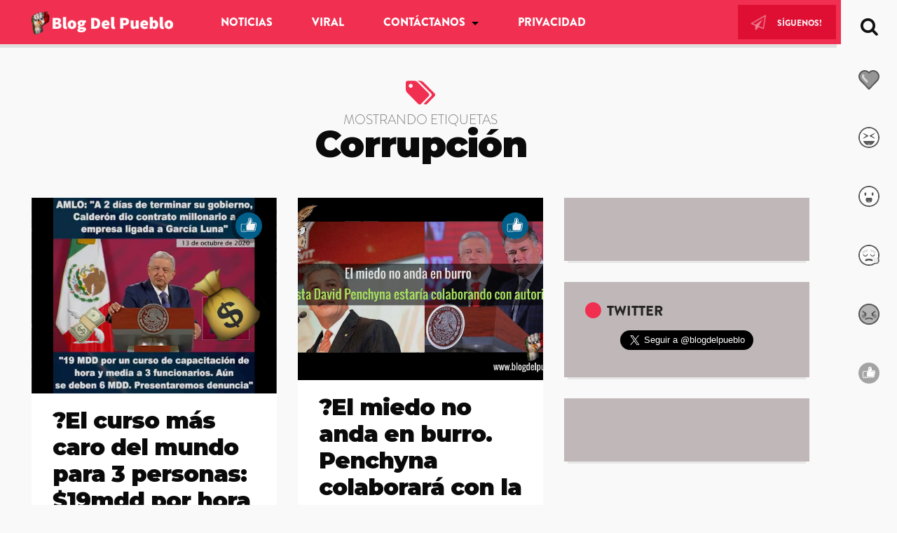

--- FILE ---
content_type: text/html; charset=UTF-8
request_url: https://blogdelpueblo.com/tag/corrupcion/
body_size: 66813
content:
<!DOCTYPE html>
<html lang="es-MX" itemscope itemtype="https://schema.org/WebSite" prefix="og: http://ogp.me/ns# fb: http://ogp.me/ns/fb#">
<head>
	<meta charset="UTF-8">
	<meta http-equiv="X-UA-Compatible" content="IE=edge">
	<meta name="viewport" content="width=device-width, initial-scale=1">
	<meta name="mobile-web-app-capable" content="yes">
	<meta name="apple-mobile-web-app-capable" content="yes">
	<meta name="apple-mobile-web-app-title" content="Blog Del Pueblo - noticias virales, videos, redes sociales">
	<link rel="profile" href="http://gmpg.org/xfn/11">
	<link rel="pingback" href="https://blogdelpueblo.com/xmlrpc.php">
	
	<title>corrupción &#8211; Blog Del Pueblo</title>
<meta name='robots' content='max-image-preview:large' />
<link rel='dns-prefetch' href='//fonts.googleapis.com' />
<link rel="alternate" type="application/rss+xml" title="Blog Del Pueblo &raquo; Feed" href="https://blogdelpueblo.com/feed/" />
<link rel="alternate" type="application/rss+xml" title="Blog Del Pueblo &raquo; RSS de los comentarios" href="https://blogdelpueblo.com/comments/feed/" />
<link rel="alternate" type="application/rss+xml" title="Blog Del Pueblo &raquo; corrupción RSS de la etiqueta" href="https://blogdelpueblo.com/tag/corrupcion/feed/" />
<script type="text/javascript">
window._wpemojiSettings = {"baseUrl":"https:\/\/s.w.org\/images\/core\/emoji\/14.0.0\/72x72\/","ext":".png","svgUrl":"https:\/\/s.w.org\/images\/core\/emoji\/14.0.0\/svg\/","svgExt":".svg","source":{"concatemoji":"https:\/\/blogdelpueblo.com\/wp-includes\/js\/wp-emoji-release.min.js?ver=6.3.2"}};
/*! This file is auto-generated */
!function(i,n){var o,s,e;function c(e){try{var t={supportTests:e,timestamp:(new Date).valueOf()};sessionStorage.setItem(o,JSON.stringify(t))}catch(e){}}function p(e,t,n){e.clearRect(0,0,e.canvas.width,e.canvas.height),e.fillText(t,0,0);var t=new Uint32Array(e.getImageData(0,0,e.canvas.width,e.canvas.height).data),r=(e.clearRect(0,0,e.canvas.width,e.canvas.height),e.fillText(n,0,0),new Uint32Array(e.getImageData(0,0,e.canvas.width,e.canvas.height).data));return t.every(function(e,t){return e===r[t]})}function u(e,t,n){switch(t){case"flag":return n(e,"\ud83c\udff3\ufe0f\u200d\u26a7\ufe0f","\ud83c\udff3\ufe0f\u200b\u26a7\ufe0f")?!1:!n(e,"\ud83c\uddfa\ud83c\uddf3","\ud83c\uddfa\u200b\ud83c\uddf3")&&!n(e,"\ud83c\udff4\udb40\udc67\udb40\udc62\udb40\udc65\udb40\udc6e\udb40\udc67\udb40\udc7f","\ud83c\udff4\u200b\udb40\udc67\u200b\udb40\udc62\u200b\udb40\udc65\u200b\udb40\udc6e\u200b\udb40\udc67\u200b\udb40\udc7f");case"emoji":return!n(e,"\ud83e\udef1\ud83c\udffb\u200d\ud83e\udef2\ud83c\udfff","\ud83e\udef1\ud83c\udffb\u200b\ud83e\udef2\ud83c\udfff")}return!1}function f(e,t,n){var r="undefined"!=typeof WorkerGlobalScope&&self instanceof WorkerGlobalScope?new OffscreenCanvas(300,150):i.createElement("canvas"),a=r.getContext("2d",{willReadFrequently:!0}),o=(a.textBaseline="top",a.font="600 32px Arial",{});return e.forEach(function(e){o[e]=t(a,e,n)}),o}function t(e){var t=i.createElement("script");t.src=e,t.defer=!0,i.head.appendChild(t)}"undefined"!=typeof Promise&&(o="wpEmojiSettingsSupports",s=["flag","emoji"],n.supports={everything:!0,everythingExceptFlag:!0},e=new Promise(function(e){i.addEventListener("DOMContentLoaded",e,{once:!0})}),new Promise(function(t){var n=function(){try{var e=JSON.parse(sessionStorage.getItem(o));if("object"==typeof e&&"number"==typeof e.timestamp&&(new Date).valueOf()<e.timestamp+604800&&"object"==typeof e.supportTests)return e.supportTests}catch(e){}return null}();if(!n){if("undefined"!=typeof Worker&&"undefined"!=typeof OffscreenCanvas&&"undefined"!=typeof URL&&URL.createObjectURL&&"undefined"!=typeof Blob)try{var e="postMessage("+f.toString()+"("+[JSON.stringify(s),u.toString(),p.toString()].join(",")+"));",r=new Blob([e],{type:"text/javascript"}),a=new Worker(URL.createObjectURL(r),{name:"wpTestEmojiSupports"});return void(a.onmessage=function(e){c(n=e.data),a.terminate(),t(n)})}catch(e){}c(n=f(s,u,p))}t(n)}).then(function(e){for(var t in e)n.supports[t]=e[t],n.supports.everything=n.supports.everything&&n.supports[t],"flag"!==t&&(n.supports.everythingExceptFlag=n.supports.everythingExceptFlag&&n.supports[t]);n.supports.everythingExceptFlag=n.supports.everythingExceptFlag&&!n.supports.flag,n.DOMReady=!1,n.readyCallback=function(){n.DOMReady=!0}}).then(function(){return e}).then(function(){var e;n.supports.everything||(n.readyCallback(),(e=n.source||{}).concatemoji?t(e.concatemoji):e.wpemoji&&e.twemoji&&(t(e.twemoji),t(e.wpemoji)))}))}((window,document),window._wpemojiSettings);
</script>
<style type="text/css">
img.wp-smiley,
img.emoji {
	display: inline !important;
	border: none !important;
	box-shadow: none !important;
	height: 1em !important;
	width: 1em !important;
	margin: 0 0.07em !important;
	vertical-align: -0.1em !important;
	background: none !important;
	padding: 0 !important;
}
</style>
	<link rel='stylesheet' id='wp-block-library-css' href='https://blogdelpueblo.com/wp-includes/css/dist/block-library/style.min.css?ver=6.3.2' type='text/css' media='all' />
<style id='classic-theme-styles-inline-css' type='text/css'>
/*! This file is auto-generated */
.wp-block-button__link{color:#fff;background-color:#32373c;border-radius:9999px;box-shadow:none;text-decoration:none;padding:calc(.667em + 2px) calc(1.333em + 2px);font-size:1.125em}.wp-block-file__button{background:#32373c;color:#fff;text-decoration:none}
</style>
<style id='global-styles-inline-css' type='text/css'>
body{--wp--preset--color--black: #000000;--wp--preset--color--cyan-bluish-gray: #abb8c3;--wp--preset--color--white: #ffffff;--wp--preset--color--pale-pink: #f78da7;--wp--preset--color--vivid-red: #cf2e2e;--wp--preset--color--luminous-vivid-orange: #ff6900;--wp--preset--color--luminous-vivid-amber: #fcb900;--wp--preset--color--light-green-cyan: #7bdcb5;--wp--preset--color--vivid-green-cyan: #00d084;--wp--preset--color--pale-cyan-blue: #8ed1fc;--wp--preset--color--vivid-cyan-blue: #0693e3;--wp--preset--color--vivid-purple: #9b51e0;--wp--preset--gradient--vivid-cyan-blue-to-vivid-purple: linear-gradient(135deg,rgba(6,147,227,1) 0%,rgb(155,81,224) 100%);--wp--preset--gradient--light-green-cyan-to-vivid-green-cyan: linear-gradient(135deg,rgb(122,220,180) 0%,rgb(0,208,130) 100%);--wp--preset--gradient--luminous-vivid-amber-to-luminous-vivid-orange: linear-gradient(135deg,rgba(252,185,0,1) 0%,rgba(255,105,0,1) 100%);--wp--preset--gradient--luminous-vivid-orange-to-vivid-red: linear-gradient(135deg,rgba(255,105,0,1) 0%,rgb(207,46,46) 100%);--wp--preset--gradient--very-light-gray-to-cyan-bluish-gray: linear-gradient(135deg,rgb(238,238,238) 0%,rgb(169,184,195) 100%);--wp--preset--gradient--cool-to-warm-spectrum: linear-gradient(135deg,rgb(74,234,220) 0%,rgb(151,120,209) 20%,rgb(207,42,186) 40%,rgb(238,44,130) 60%,rgb(251,105,98) 80%,rgb(254,248,76) 100%);--wp--preset--gradient--blush-light-purple: linear-gradient(135deg,rgb(255,206,236) 0%,rgb(152,150,240) 100%);--wp--preset--gradient--blush-bordeaux: linear-gradient(135deg,rgb(254,205,165) 0%,rgb(254,45,45) 50%,rgb(107,0,62) 100%);--wp--preset--gradient--luminous-dusk: linear-gradient(135deg,rgb(255,203,112) 0%,rgb(199,81,192) 50%,rgb(65,88,208) 100%);--wp--preset--gradient--pale-ocean: linear-gradient(135deg,rgb(255,245,203) 0%,rgb(182,227,212) 50%,rgb(51,167,181) 100%);--wp--preset--gradient--electric-grass: linear-gradient(135deg,rgb(202,248,128) 0%,rgb(113,206,126) 100%);--wp--preset--gradient--midnight: linear-gradient(135deg,rgb(2,3,129) 0%,rgb(40,116,252) 100%);--wp--preset--font-size--small: 13px;--wp--preset--font-size--medium: 20px;--wp--preset--font-size--large: 36px;--wp--preset--font-size--x-large: 42px;--wp--preset--spacing--20: 0.44rem;--wp--preset--spacing--30: 0.67rem;--wp--preset--spacing--40: 1rem;--wp--preset--spacing--50: 1.5rem;--wp--preset--spacing--60: 2.25rem;--wp--preset--spacing--70: 3.38rem;--wp--preset--spacing--80: 5.06rem;--wp--preset--shadow--natural: 6px 6px 9px rgba(0, 0, 0, 0.2);--wp--preset--shadow--deep: 12px 12px 50px rgba(0, 0, 0, 0.4);--wp--preset--shadow--sharp: 6px 6px 0px rgba(0, 0, 0, 0.2);--wp--preset--shadow--outlined: 6px 6px 0px -3px rgba(255, 255, 255, 1), 6px 6px rgba(0, 0, 0, 1);--wp--preset--shadow--crisp: 6px 6px 0px rgba(0, 0, 0, 1);}:where(.is-layout-flex){gap: 0.5em;}:where(.is-layout-grid){gap: 0.5em;}body .is-layout-flow > .alignleft{float: left;margin-inline-start: 0;margin-inline-end: 2em;}body .is-layout-flow > .alignright{float: right;margin-inline-start: 2em;margin-inline-end: 0;}body .is-layout-flow > .aligncenter{margin-left: auto !important;margin-right: auto !important;}body .is-layout-constrained > .alignleft{float: left;margin-inline-start: 0;margin-inline-end: 2em;}body .is-layout-constrained > .alignright{float: right;margin-inline-start: 2em;margin-inline-end: 0;}body .is-layout-constrained > .aligncenter{margin-left: auto !important;margin-right: auto !important;}body .is-layout-constrained > :where(:not(.alignleft):not(.alignright):not(.alignfull)){max-width: var(--wp--style--global--content-size);margin-left: auto !important;margin-right: auto !important;}body .is-layout-constrained > .alignwide{max-width: var(--wp--style--global--wide-size);}body .is-layout-flex{display: flex;}body .is-layout-flex{flex-wrap: wrap;align-items: center;}body .is-layout-flex > *{margin: 0;}body .is-layout-grid{display: grid;}body .is-layout-grid > *{margin: 0;}:where(.wp-block-columns.is-layout-flex){gap: 2em;}:where(.wp-block-columns.is-layout-grid){gap: 2em;}:where(.wp-block-post-template.is-layout-flex){gap: 1.25em;}:where(.wp-block-post-template.is-layout-grid){gap: 1.25em;}.has-black-color{color: var(--wp--preset--color--black) !important;}.has-cyan-bluish-gray-color{color: var(--wp--preset--color--cyan-bluish-gray) !important;}.has-white-color{color: var(--wp--preset--color--white) !important;}.has-pale-pink-color{color: var(--wp--preset--color--pale-pink) !important;}.has-vivid-red-color{color: var(--wp--preset--color--vivid-red) !important;}.has-luminous-vivid-orange-color{color: var(--wp--preset--color--luminous-vivid-orange) !important;}.has-luminous-vivid-amber-color{color: var(--wp--preset--color--luminous-vivid-amber) !important;}.has-light-green-cyan-color{color: var(--wp--preset--color--light-green-cyan) !important;}.has-vivid-green-cyan-color{color: var(--wp--preset--color--vivid-green-cyan) !important;}.has-pale-cyan-blue-color{color: var(--wp--preset--color--pale-cyan-blue) !important;}.has-vivid-cyan-blue-color{color: var(--wp--preset--color--vivid-cyan-blue) !important;}.has-vivid-purple-color{color: var(--wp--preset--color--vivid-purple) !important;}.has-black-background-color{background-color: var(--wp--preset--color--black) !important;}.has-cyan-bluish-gray-background-color{background-color: var(--wp--preset--color--cyan-bluish-gray) !important;}.has-white-background-color{background-color: var(--wp--preset--color--white) !important;}.has-pale-pink-background-color{background-color: var(--wp--preset--color--pale-pink) !important;}.has-vivid-red-background-color{background-color: var(--wp--preset--color--vivid-red) !important;}.has-luminous-vivid-orange-background-color{background-color: var(--wp--preset--color--luminous-vivid-orange) !important;}.has-luminous-vivid-amber-background-color{background-color: var(--wp--preset--color--luminous-vivid-amber) !important;}.has-light-green-cyan-background-color{background-color: var(--wp--preset--color--light-green-cyan) !important;}.has-vivid-green-cyan-background-color{background-color: var(--wp--preset--color--vivid-green-cyan) !important;}.has-pale-cyan-blue-background-color{background-color: var(--wp--preset--color--pale-cyan-blue) !important;}.has-vivid-cyan-blue-background-color{background-color: var(--wp--preset--color--vivid-cyan-blue) !important;}.has-vivid-purple-background-color{background-color: var(--wp--preset--color--vivid-purple) !important;}.has-black-border-color{border-color: var(--wp--preset--color--black) !important;}.has-cyan-bluish-gray-border-color{border-color: var(--wp--preset--color--cyan-bluish-gray) !important;}.has-white-border-color{border-color: var(--wp--preset--color--white) !important;}.has-pale-pink-border-color{border-color: var(--wp--preset--color--pale-pink) !important;}.has-vivid-red-border-color{border-color: var(--wp--preset--color--vivid-red) !important;}.has-luminous-vivid-orange-border-color{border-color: var(--wp--preset--color--luminous-vivid-orange) !important;}.has-luminous-vivid-amber-border-color{border-color: var(--wp--preset--color--luminous-vivid-amber) !important;}.has-light-green-cyan-border-color{border-color: var(--wp--preset--color--light-green-cyan) !important;}.has-vivid-green-cyan-border-color{border-color: var(--wp--preset--color--vivid-green-cyan) !important;}.has-pale-cyan-blue-border-color{border-color: var(--wp--preset--color--pale-cyan-blue) !important;}.has-vivid-cyan-blue-border-color{border-color: var(--wp--preset--color--vivid-cyan-blue) !important;}.has-vivid-purple-border-color{border-color: var(--wp--preset--color--vivid-purple) !important;}.has-vivid-cyan-blue-to-vivid-purple-gradient-background{background: var(--wp--preset--gradient--vivid-cyan-blue-to-vivid-purple) !important;}.has-light-green-cyan-to-vivid-green-cyan-gradient-background{background: var(--wp--preset--gradient--light-green-cyan-to-vivid-green-cyan) !important;}.has-luminous-vivid-amber-to-luminous-vivid-orange-gradient-background{background: var(--wp--preset--gradient--luminous-vivid-amber-to-luminous-vivid-orange) !important;}.has-luminous-vivid-orange-to-vivid-red-gradient-background{background: var(--wp--preset--gradient--luminous-vivid-orange-to-vivid-red) !important;}.has-very-light-gray-to-cyan-bluish-gray-gradient-background{background: var(--wp--preset--gradient--very-light-gray-to-cyan-bluish-gray) !important;}.has-cool-to-warm-spectrum-gradient-background{background: var(--wp--preset--gradient--cool-to-warm-spectrum) !important;}.has-blush-light-purple-gradient-background{background: var(--wp--preset--gradient--blush-light-purple) !important;}.has-blush-bordeaux-gradient-background{background: var(--wp--preset--gradient--blush-bordeaux) !important;}.has-luminous-dusk-gradient-background{background: var(--wp--preset--gradient--luminous-dusk) !important;}.has-pale-ocean-gradient-background{background: var(--wp--preset--gradient--pale-ocean) !important;}.has-electric-grass-gradient-background{background: var(--wp--preset--gradient--electric-grass) !important;}.has-midnight-gradient-background{background: var(--wp--preset--gradient--midnight) !important;}.has-small-font-size{font-size: var(--wp--preset--font-size--small) !important;}.has-medium-font-size{font-size: var(--wp--preset--font-size--medium) !important;}.has-large-font-size{font-size: var(--wp--preset--font-size--large) !important;}.has-x-large-font-size{font-size: var(--wp--preset--font-size--x-large) !important;}
.wp-block-navigation a:where(:not(.wp-element-button)){color: inherit;}
:where(.wp-block-post-template.is-layout-flex){gap: 1.25em;}:where(.wp-block-post-template.is-layout-grid){gap: 1.25em;}
:where(.wp-block-columns.is-layout-flex){gap: 2em;}:where(.wp-block-columns.is-layout-grid){gap: 2em;}
.wp-block-pullquote{font-size: 1.5em;line-height: 1.6;}
</style>
<link rel='stylesheet' id='contact-form-7-css' href='https://blogdelpueblo.com/wp-content/plugins/contact-form-7/includes/css/styles.css?ver=5.8' type='text/css' media='all' />
<link rel='stylesheet' id='mobile_share-css' href='https://blogdelpueblo.com/wp-content/plugins/kn-mobile-sharebar/css/mobile_sharebar.css?ver=6.3.2' type='text/css' media='all' />
<link rel='stylesheet' id='mashsb-styles-css' href='https://blogdelpueblo.com/wp-content/plugins/mashsharer/assets/css/mashsb.min.css?ver=3.8.9' type='text/css' media='all' />
<style id='mashsb-styles-inline-css' type='text/css'>
.mashsb-count {color:#cccccc;}@media only screen and (min-width:568px){.mashsb-buttons a {min-width: 177px;}}
</style>
<link rel='stylesheet' id='stoked-bootstrap-css' href='https://blogdelpueblo.com/wp-content/themes/stoked/css/theme.css?ver=2.2' type='text/css' media='all' />
<link crossorigin="anonymous" rel='stylesheet' id='kirki_google_fonts-css' href='https://fonts.googleapis.com/css?family=Montserrat%3A900%7CLora%3Aregular&#038;subset&#038;ver=3.0.15' type='text/css' media='all' />
<link rel='stylesheet' id='kirki-styles-stoked_theme-css' href='https://blogdelpueblo.com/wp-content/themes/stoked/lib/kirki/assets/css/kirki-styles.css?ver=3.0.15' type='text/css' media='all' />
<style id='kirki-styles-stoked_theme-inline-css' type='text/css'>
.h-font,.h-font a, .stkd-newsticker-item, .stkd-single-content h4, .stkd-single-content h5, .stkd-single-content h6, .widget.stkd-cards-widget .stkd-card-info-wrap h3 a,.h1,.h1 a,.h2,.h2 a,.h3,.h3 a,h1,h1 a,h2,h2 a,h3,h3 a{font-family:Montserrat, Helvetica, Arial, sans-serif;font-weight:900;font-style:normal;letter-spacing:-1px;line-height:1.2;color:#0a0a0a;}body, input, textarea{font-family:Lora, Georgia, serif;font-size:18px;font-weight:400;font-style:normal;line-height:1.7;color:#000000;}.btn,.comment-author,.comment-metadata,.comment-reply-title,.comments-title, #cancel-comment-reply-link,.h4,.h4 a,.h5,.h5 a,.h6,.h6 a,.logged-in-as,.page-title span,.reply,.x-font,.x-font a,cite,dt,h3.widget-title,h3.widget-title a,h4,h4 a,h5,h5 a,h6,h6 a{font-family:Stoked;font-weight:400;font-style:normal;}.navbar li a, .n-font, .widget-title, #stkd-feelnav ul{font-family:Stoked;font-size:16px;font-weight:900;font-style:normal;letter-spacing:0px;}
</style>
<script type='text/javascript' src='https://blogdelpueblo.com/wp-includes/js/jquery/jquery.min.js?ver=3.7.0' id='jquery-core-js'></script>
<script type='text/javascript' src='https://blogdelpueblo.com/wp-includes/js/jquery/jquery-migrate.min.js?ver=3.4.1' id='jquery-migrate-js'></script>
<script type='text/javascript' id='mashsb-js-extra'>
/* <![CDATA[ */
var mashsb = {"shares":"483","round_shares":"1","animate_shares":"0","dynamic_buttons":"0","share_url":"https:\/\/blogdelpueblo.com\/el-curso-mas-caro-del-mundo-3-personas-19mdd-por-1-hora-y-media\/","title":"%3FEl+curso+m%C3%A1s+caro+del+mundo+para+3+personas%3A+%2419mdd+por+hora+y+media+%3F","image":"https:\/\/blogdelpueblo.com\/wp-content\/uploads\/2020\/10\/el-curso-de-capacitacion-mas-caro-del-mundo.png","desc":"A 2 d\u00edas antes de que concluyera el gobierno de Felipe Calder\u00f3n, se le dio un contrato para capacitar a 3 funcionarios, el curso tuvo una duraci\u00f3n de una hora y media, y costo $19 \u2026","hashtag":"blogdelpueblo","subscribe":"content","subscribe_url":"","activestatus":"1","singular":"0","twitter_popup":"1","refresh":"0","nonce":"1455e5dd35","postid":"","servertime":"1769743149","ajaxurl":"https:\/\/blogdelpueblo.com\/wp-admin\/admin-ajax.php"};
/* ]]> */
</script>
<script type='text/javascript' src='https://blogdelpueblo.com/wp-content/plugins/mashsharer/assets/js/mashsb.min.js?ver=3.8.9' id='mashsb-js'></script>

<!-- OG: 3.2.3 -->
<meta property="og:image" content="https://blogdelpueblo.com/wp-content/uploads/2019/08/cropped-logo_512px.png"><meta property="og:type" content="website"><meta property="og:locale" content="es_MX"><meta property="og:site_name" content="Blog Del Pueblo"><meta property="og:url" content="https://blogdelpueblo.com/tag/corrupcion/"><meta property="og:title" content="corrupción &#8211; Blog Del Pueblo">

<meta property="twitter:partner" content="ogwp"><meta property="twitter:title" content="corrupción &#8211; Blog Del Pueblo"><meta property="twitter:url" content="https://blogdelpueblo.com/tag/corrupcion/">
<meta itemprop="image" content="https://blogdelpueblo.com/wp-content/uploads/2019/08/cropped-logo_512px.png"><meta itemprop="name" content="corrupción &#8211; Blog Del Pueblo"><meta itemprop="tagline" content="noticias virales, videos, redes sociales">
<!-- /OG -->

<link rel="https://api.w.org/" href="https://blogdelpueblo.com/wp-json/" /><link rel="alternate" type="application/json" href="https://blogdelpueblo.com/wp-json/wp/v2/tags/26" /><link rel="EditURI" type="application/rsd+xml" title="RSD" href="https://blogdelpueblo.com/xmlrpc.php?rsd" />
<meta name="generator" content="WordPress 6.3.2" />
<meta property="fb:app_id" content="546627120633636"/>      <meta name="onesignal" content="wordpress-plugin"/>
            <script>

      window.OneSignal = window.OneSignal || [];

      OneSignal.push( function() {
        OneSignal.SERVICE_WORKER_UPDATER_PATH = 'OneSignalSDKUpdaterWorker.js';
                      OneSignal.SERVICE_WORKER_PATH = 'OneSignalSDKWorker.js';
                      OneSignal.SERVICE_WORKER_PARAM = { scope: '/wp-content/plugins/onesignal-free-web-push-notifications/sdk_files/push/onesignal/' };
        OneSignal.setDefaultNotificationUrl("https://blogdelpueblo.com");
        var oneSignal_options = {};
        window._oneSignalInitOptions = oneSignal_options;

        oneSignal_options['wordpress'] = true;
oneSignal_options['appId'] = '';
oneSignal_options['allowLocalhostAsSecureOrigin'] = true;
oneSignal_options['httpPermissionRequest'] = { };
oneSignal_options['httpPermissionRequest']['enable'] = true;
oneSignal_options['welcomeNotification'] = { };
oneSignal_options['welcomeNotification']['title'] = "";
oneSignal_options['welcomeNotification']['message'] = "";
oneSignal_options['path'] = "https://blogdelpueblo.com/wp-content/plugins/onesignal-free-web-push-notifications/sdk_files/";
oneSignal_options['promptOptions'] = { };
oneSignal_options['notifyButton'] = { };
oneSignal_options['notifyButton']['enable'] = true;
oneSignal_options['notifyButton']['position'] = 'bottom-right';
oneSignal_options['notifyButton']['theme'] = 'default';
oneSignal_options['notifyButton']['size'] = 'medium';
oneSignal_options['notifyButton']['showCredit'] = true;
oneSignal_options['notifyButton']['text'] = {};
                OneSignal.init(window._oneSignalInitOptions);
                      });

      function documentInitOneSignal() {
        var oneSignal_elements = document.getElementsByClassName("OneSignal-prompt");

        var oneSignalLinkClickHandler = function(event) { OneSignal.push(['registerForPushNotifications']); event.preventDefault(); };        for(var i = 0; i < oneSignal_elements.length; i++)
          oneSignal_elements[i].addEventListener('click', oneSignalLinkClickHandler, false);
      }

      if (document.readyState === 'complete') {
           documentInitOneSignal();
      }
      else {
           window.addEventListener("load", function(event){
               documentInitOneSignal();
          });
      }
    </script>
<script>window.device = 'desktop';</script>
<style type="text/css" id="custom-background-css">
body.custom-background { background-color: #f9f9f9; }
</style>
	<!-- No hay ninguna versión amphtml disponible para esta URL. --><link rel="icon" href="https://blogdelpueblo.com/wp-content/uploads/2019/08/cropped-logo_512px-32x32.png" sizes="32x32" />
<link rel="icon" href="https://blogdelpueblo.com/wp-content/uploads/2019/08/cropped-logo_512px-192x192.png" sizes="192x192" />
<link rel="apple-touch-icon" href="https://blogdelpueblo.com/wp-content/uploads/2019/08/cropped-logo_512px-180x180.png" />
<meta name="msapplication-TileImage" content="https://blogdelpueblo.com/wp-content/uploads/2019/08/cropped-logo_512px-270x270.png" />

<!-- START - Open Graph and Twitter Card Tags 3.3.1 -->
 <!-- Facebook Open Graph -->
  <meta property="og:locale" content="es_MX"/>
  <meta property="og:site_name" content="Blog Del Pueblo"/>
  <meta property="og:title" content="corrupción"/>
  <meta property="og:url" content="https://blogdelpueblo.com/tag/corrupcion/"/>
  <meta property="og:type" content="article"/>
  <meta property="og:description" content="noticias virales, videos, redes sociales"/>
  <meta property="og:image" content="https://blogdelpueblo.com/wp-content/uploads/2022/11/background-12000x630px.jpg"/>
  <meta property="og:image:url" content="https://blogdelpueblo.com/wp-content/uploads/2022/11/background-12000x630px.jpg"/>
  <meta property="og:image:secure_url" content="https://blogdelpueblo.com/wp-content/uploads/2022/11/background-12000x630px.jpg"/>
  <meta property="og:image:width" content="1200"/>
  <meta property="og:image:height" content="630"/>
  <meta property="article:publisher" content="https://www.facebook.com/BL0GDELPUEBL0"/>
  <meta property="fb:app_id" content="546627120633636"/>
 <!-- Google+ / Schema.org -->
 <!-- Twitter Cards -->
  <meta name="twitter:title" content="corrupción"/>
  <meta name="twitter:url" content="https://blogdelpueblo.com/tag/corrupcion/"/>
  <meta name="twitter:description" content="noticias virales, videos, redes sociales"/>
  <meta name="twitter:image" content="https://blogdelpueblo.com/wp-content/uploads/2022/11/background-12000x630px.jpg"/>
  <meta name="twitter:card" content="summary_large_image"/>
  <meta name="twitter:site" content="@blogdelpueblo"/>
 <!-- SEO -->
 <!-- Misc. tags -->
 <!-- is_tag -->
<!-- END - Open Graph and Twitter Card Tags 3.3.1 -->
	
<style id="wpforms-css-vars-root">
				:root {
					--wpforms-field-border-radius: 3px;
--wpforms-field-background-color: #ffffff;
--wpforms-field-border-color: rgba( 0, 0, 0, 0.25 );
--wpforms-field-text-color: rgba( 0, 0, 0, 0.7 );
--wpforms-label-color: rgba( 0, 0, 0, 0.85 );
--wpforms-label-sublabel-color: rgba( 0, 0, 0, 0.55 );
--wpforms-label-error-color: #d63637;
--wpforms-button-border-radius: 3px;
--wpforms-button-background-color: #066aab;
--wpforms-button-text-color: #ffffff;
--wpforms-field-size-input-height: 43px;
--wpforms-field-size-input-spacing: 15px;
--wpforms-field-size-font-size: 16px;
--wpforms-field-size-line-height: 19px;
--wpforms-field-size-padding-h: 14px;
--wpforms-field-size-checkbox-size: 16px;
--wpforms-field-size-sublabel-spacing: 5px;
--wpforms-field-size-icon-size: 1;
--wpforms-label-size-font-size: 16px;
--wpforms-label-size-line-height: 19px;
--wpforms-label-size-sublabel-font-size: 14px;
--wpforms-label-size-sublabel-line-height: 17px;
--wpforms-button-size-font-size: 17px;
--wpforms-button-size-height: 41px;
--wpforms-button-size-padding-h: 15px;
--wpforms-button-size-margin-top: 10px;

				}
			</style>
	
	<!-- Code Google Adsense for www.blogdelpueblo.com  START -->
	<script data-ad-client="ca-pub-8404518816328634" async src="https://pagead2.googlesyndication.com/pagead/js/adsbygoogle.js"></script>
	<!-- Code Google Adsense for www.blogdelpueblo.com  E N D -->
	
</head>

<body class="archive tag-corrupcion tag-26 custom-background wp-custom-logo hfeed stkd-narrow-view stkd-sticky-nav stkd-feelnav stkd-slider-classic stkd-newsticker-active stkd-card-grid stkd-card-hover-on">
<!--  Configuración del SDK de Facebook para JavaScript		START		-->
<!--  https://developers.facebook.com/quickstarts/546627120633636/?platform=web		-->

<script>
  window.fbAsyncInit = function() {
    FB.init({
      appId      : '546627120633636',
      xfbml      : true,
      version    : 'v6.0'
    });
    FB.AppEvents.logPageView();
  };

  (function(d, s, id){
     var js, fjs = d.getElementsByTagName(s)[0];
     if (d.getElementById(id)) {return;}
     js = d.createElement(s); js.id = id;
     js.src = "https://connect.facebook.net/es_LA/sdk.js";
     fjs.parentNode.insertBefore(js, fjs);
   }(document, 'script', 'facebook-jssdk'));
</script>

<!--  Configuración del SDK de Facebook para JavaScript		E N D		-->


<div id="stkd-ultracontainer">
	
	<div id="stkd-header-search">
	
<form method="get" class="searchform" action="https://blogdelpueblo.com/" role="search">
	<div class="input-group">
		<input class="field form-control s" name="s" type="text"
			placeholder="Escribe que est&aacute;s buscando">
		<span class="input-group-btn">
			<input class="submit btn btn-primary searchsubmit" name="submit" type="submit"
			value="Cerca">
		</span>
	</div>
</form>
	<button type="button" class="close" aria-label="Close">
		<i class="fa fa-window-close" aria-hidden="true"></i>
	</button>
</div>

<div id="stkd-feelnav-wrap">
		
	<div id="stkd-feelnav">
		
		<ul>	
			<li id="stkd-search-trigger">
				<a href="#stkd-header-search">
					<i class="fa fa-search fa-lg"></i>
				</a>
			</li>
			
							<li>
					<a href="https://blogdelpueblo.com/feelback/love/">
						<span class="stkd_fb-feelback-icon stkd_fb-feelback-icon-love" ><img width="30" height="30" src="https://blogdelpueblo.com/wp-content/plugins/stoked-feelbacks/icons/default/stkd_love.svg" alt="" /><span class="stkd_fb-feelback-icon-text stkd-sid-tag x-font"></span></span>						<span class="stkd-feelback-txt">Love</span>
					</a>
				</li>
							<li>
					<a href="https://blogdelpueblo.com/feelback/hahaha/">
						<span class="stkd_fb-feelback-icon stkd_fb-feelback-icon-haha" ><img width="30" height="30" src="https://blogdelpueblo.com/wp-content/plugins/stoked-feelbacks/icons/default/stkd_haha.svg" alt="" /><span class="stkd_fb-feelback-icon-text stkd-sid-tag x-font"></span></span>						<span class="stkd-feelback-txt">Hahaha</span>
					</a>
				</li>
							<li>
					<a href="https://blogdelpueblo.com/feelback/wow/">
						<span class="stkd_fb-feelback-icon stkd_fb-feelback-icon-wow" ><img width="30" height="30" src="https://blogdelpueblo.com/wp-content/plugins/stoked-feelbacks/icons/default/stkd_wow.svg" alt="" /><span class="stkd_fb-feelback-icon-text stkd-sid-tag x-font"></span></span>						<span class="stkd-feelback-txt">Wow</span>
					</a>
				</li>
							<li>
					<a href="https://blogdelpueblo.com/feelback/triste/">
						<span class="stkd_fb-feelback-icon stkd_fb-feelback-icon-sad" ><img width="30" height="30" src="https://blogdelpueblo.com/wp-content/plugins/stoked-feelbacks/icons/default/stkd_sad.svg" alt="" /><span class="stkd_fb-feelback-icon-text stkd-sid-tag x-font"></span></span>						<span class="stkd-feelback-txt">Triste</span>
					</a>
				</li>
							<li>
					<a href="https://blogdelpueblo.com/feelback/enojo/">
						<span class="stkd_fb-feelback-icon stkd_fb-feelback-icon-angry" ><img width="30" height="30" src="https://blogdelpueblo.com/wp-content/plugins/stoked-feelbacks/icons/default/stkd_angry.svg" alt="" /><span class="stkd_fb-feelback-icon-text stkd-sid-tag x-font"></span></span>						<span class="stkd-feelback-txt">Enojo</span>
					</a>
				</li>
							<li>
					<a href="https://blogdelpueblo.com/feelback/like/">
						<span class="stkd_fb-feelback-icon stkd_fb-feelback-icon-like" ><img width="30" height="30" src="https://blogdelpueblo.com/wp-content/plugins/stoked-feelbacks/icons/like/stkd_like.svg" alt="" /><span class="stkd_fb-feelback-icon-text stkd-sid-tag x-font"></span></span>						<span class="stkd-feelback-txt">like</span>
					</a>
				</li>
						
		</ul>
		
		
	</div>
</div>
	
	<div class="hfeed site" id="page">
	
		<!-- ******************* The Navbar Area ******************* -->
		<div class="wrapper-fluid wrapper-navbar" id="wrapper-navbar">
		
						
			<a class="skip-link screen-reader-text sr-only" href="#content">Skip to content</a>
	
			<nav class="navbar navbar-toggleable-md navbar-inverse">
	
							<div class="container">
				
					<button class="navbar-toggler" type="button" data-toggle="collapse" data-target="#navbarNavDropdown" aria-controls="navbarNavDropdown" aria-expanded="false" aria-label="Toggle navigation">
						<span class="navbar-toggler-icon"></span>
					</button>
	
						<!-- Branding  -->
						<div id="stkd-brand-wrap" itemscope itemtype="https://schema.org/Brand"><a href="https://blogdelpueblo.com/" class="navbar-brand custom-logo-link" rel="home"><img width="278" height="55" src="https://blogdelpueblo.com/wp-content/uploads/2019/08/logo278x55.png" class="img-responsive" alt="Blog Del Pueblo" decoding="async" /></a></div><!-- end custom logo -->
	
					<!-- The Menu -->
					<div id="navbarNavDropdown" class="collapse navbar-collapse"><ul id="main-menu" class="navbar-nav"><li id="menu-item-53" class="menu-item menu-item-type-taxonomy menu-item-object-category nav-item menu-item-53"><a title="Noticias" href="https://blogdelpueblo.com/noticias/" class="nav-link">Noticias</a></li>
<li id="menu-item-52" class="menu-item menu-item-type-taxonomy menu-item-object-category nav-item menu-item-52"><a title="Viral" href="https://blogdelpueblo.com/viral/" class="nav-link">Viral</a></li>
<li id="menu-item-59" class="menu-item menu-item-type-post_type menu-item-object-page menu-item-has-children nav-item menu-item-59 dropdown"><a title="Contáctanos" href="#" data-toggle="dropdown" class="nav-link dropdown-toggle">Contáctanos <span class="caret"></span></a>
<ul class=" dropdown-menu" role="menu">
	<li id="menu-item-796" class="menu-item menu-item-type-post_type menu-item-object-page nav-item menu-item-796"><a title="¿Quiénes somos?" href="https://blogdelpueblo.com/quienes-somos/" class="nav-link">¿Quiénes somos?</a></li>
	<li id="menu-item-798" class="menu-item menu-item-type-post_type menu-item-object-page nav-item menu-item-798"><a title="Contáctanos" href="https://blogdelpueblo.com/contacto/" class="nav-link">Contáctanos</a></li>
</ul>
</li>
<li id="menu-item-787" class="menu-item menu-item-type-post_type menu-item-object-page menu-item-privacy-policy nav-item menu-item-787"><a title="Privacidad" href="https://blogdelpueblo.com/privacidad/" class="nav-link">Privacidad</a></li>
</ul></div>								</div><!-- .container -->
					
			</nav><!-- .site-navigation -->

			
<div class="stkd-header-socials-wrap">
	<ul class="stkd-header-socials">
		
			
		<li>
			<a href="https://www.facebook.com/BL0GDELPUEBL0/" class="stkd-icon-facebook" title="Follow us on Facebook" target="_blank">
			<i class="fa fa-facebook"></i>
			</a>
		</li>
		
				
		<li>
			<a href="https://twitter.com/blogdelpueblo" class="stkd-icon-twitter" title="Follow us on Twitter" target="_blank">
			<i class="fa fa-twitter"></i>
			</a>
		</li>
		
				
		<li>
			<a href="https://www.instagram.com/blogdelpueblo/" class="stkd-icon-instagram" title="Follow us on Instagram" target="_blank">
			<i class="fa fa-instagram"></i>
			</a>
		</li>
		
				
		<li>
			<a href="https://www.youtube.com/@BlogDelPueblo?sub_confirmation=1" class="stkd-icon-youtube" title="Follow us on YouTube" target="_blank">
			<i class="fa fa-youtube"></i>
			</a>
		</li>
		
				
	</ul>
	
	<span class="stkd-follow-trigger x-font">
		<span class="fa-wrap"><i class="fa fa-paper-plane-o" aria-hidden="true"></i></span>
		<span id="stkd-socials-label">Síguenos!</span>
	</span>
</div>			
		</div><!-- .wrapper-navbar end -->


<header class="page-header">

	<h1 class="page-title"><i class="fa fa-tags" aria-hidden="true"></i><span>Mostrando etiquetas</span>corrupción</h1>	
		
</header><!-- .page-header -->
<div class="wrapper" id="archive-wrapper">

	<div class="container" id="content" tabindex="-1">

		<div class="row">

			<!-- Do the left sidebar check -->
			


<div class="col-lg-8 content-area" id="primary">
			<main class="site-main" id="main">
			
			
				
										
						
<div class="stkd-card">
	
	<article class="row no-gutters post-912 post type-post status-publish format-video has-post-thumbnail hentry category-noticias tag-beltran-leyva tag-cienfuegos tag-corrupcion tag-garcia-luna tag-narcotrafico tag-sedena post_format-post-format-video stkd_feelbacks-enojo stkd_feelbacks-like stkd_feelbacks-wow" id="post-912">
	
		
		<span class="entry-feelback-winner">

						
										
						
										
						
									
					<a href="https://blogdelpueblo.com/feelback/like/" title="like">
						<span class="stkd_fb-feelback-icon stkd_fb-feelback-icon-like" ><img width="50" height="50" src="https://blogdelpueblo.com/wp-content/plugins/stoked-feelbacks/icons/like/stkd_like.svg" alt="" /><span class="stkd_fb-feelback-icon-text stkd-sid-tag x-font">like</span></span>					</a>
				
										
						</span>
				
			
				
				<div class="col-12">
					
			<div class="stkd-featured-wrap">
				<a href="https://blogdelpueblo.com/el-curso-mas-caro-del-mundo-3-personas-19mdd-por-1-hora-y-media/" alt="?El curso más caro del mundo para 3 personas: $19mdd por hora y media ?"><div class="stkd-featured" style="background-image: url('https://blogdelpueblo.com/wp-content/uploads/2020/10/el-curso-de-capacitacion-mas-caro-del-mundo.png')"></div></a>
			</div>
			
		</div><!--col-X -->
		
			
				
				<div class="stkd-card-info-wrap col-12">
				
			<header class="entry-header stkd-card-header">
		
				<h2 class="entry-title"><a href="https://blogdelpueblo.com/el-curso-mas-caro-del-mundo-3-personas-19mdd-por-1-hora-y-media/" rel="bookmark">?El curso más caro del mundo para 3 personas: $19mdd por hora y media ?</a></h2>		
						
					<div class="entry-meta stkd-card-meta x-font">
											</div><!-- .entry-meta -->
		
						
			</header><!-- .entry-header -->
			
							
			<footer class="entry-data stkd-card-data">
				
		<ul class="x-font">
	
				
		
				
		
					<li class="stkd-card-cat">
				<i class="fa fa-folder-open fa-lg" aria-hidden="true"></i>
				<span class="cat-links"><a href="https://blogdelpueblo.com/noticias/" rel="category tag">Noticias</a></span>			</li>
				
		</ul>	
	
				</footer>
							
						
		</div><!-- .col-6 -->
		
	</article><!-- #post-## -->

</div>												
					
						
<div class="stkd-card">
	
	<article class="row no-gutters post-878 post type-post status-publish format-video has-post-thumbnail hentry category-noticias tag-corrupcion tag-david-penchyna tag-infonavit tag-lavado-de-dinero tag-pri tag-prian tag-soborno post_format-post-format-video stkd_feelbacks-hahaha stkd_feelbacks-like stkd_feelbacks-love stkd_feelbacks-wow" id="post-878">
	
		
		<span class="entry-feelback-winner">

						
										
						
										
						
										
						
									
					<a href="https://blogdelpueblo.com/feelback/like/" title="like">
						<span class="stkd_fb-feelback-icon stkd_fb-feelback-icon-like" ><img width="50" height="50" src="https://blogdelpueblo.com/wp-content/plugins/stoked-feelbacks/icons/like/stkd_like.svg" alt="" /><span class="stkd_fb-feelback-icon-text stkd-sid-tag x-font">like</span></span>					</a>
				
										
						</span>
				
			
				
				<div class="col-12">
					
			<div class="stkd-featured-wrap">
				<a href="https://blogdelpueblo.com/el-miedo-no-anda-en-burro-penchyna-colaborara-con-la-4t-para-salvar-su-pellejo/" alt="?El miedo no anda en burro. Penchyna colaborará con la 4T para salvar su pellejo"><div class="stkd-featured" style="background-image: url('https://blogdelpueblo.com/wp-content/uploads/2020/08/el-miedo-no-anda-en-burro.jpg')"></div></a>
			</div>
			
		</div><!--col-X -->
		
			
				
				<div class="stkd-card-info-wrap col-12">
				
			<header class="entry-header stkd-card-header">
		
				<h2 class="entry-title"><a href="https://blogdelpueblo.com/el-miedo-no-anda-en-burro-penchyna-colaborara-con-la-4t-para-salvar-su-pellejo/" rel="bookmark">?El miedo no anda en burro. Penchyna colaborará con la 4T para salvar su pellejo</a></h2>		
						
					<div class="entry-meta stkd-card-meta x-font">
											</div><!-- .entry-meta -->
		
						
			</header><!-- .entry-header -->
			
							
			<footer class="entry-data stkd-card-data">
				
		<ul class="x-font">
	
				
		
				
		
					<li class="stkd-card-cat">
				<i class="fa fa-folder-open fa-lg" aria-hidden="true"></i>
				<span class="cat-links"><a href="https://blogdelpueblo.com/noticias/" rel="category tag">Noticias</a></span>			</li>
				
		</ul>	
	
				</footer>
							
						
		</div><!-- .col-6 -->
		
	</article><!-- #post-## -->

</div>												
					
						
<div class="stkd-card">
	
	<article class="row no-gutters post-862 post type-post status-publish format-video has-post-thumbnail hentry category-noticias category-viral tag-corrupcion tag-gobernador-de-queretaro tag-leaks tag-lozoya tag-pan tag-pancho-dominguez tag-queretaro tag-video-filtrado post_format-post-format-video stkd_feelbacks-like stkd_feelbacks-wow" id="post-862">
	
		
		<span class="entry-feelback-winner">

						
										
						
									
					<a href="https://blogdelpueblo.com/feelback/like/" title="like">
						<span class="stkd_fb-feelback-icon stkd_fb-feelback-icon-like" ><img width="50" height="50" src="https://blogdelpueblo.com/wp-content/plugins/stoked-feelbacks/icons/like/stkd_like.svg" alt="" /><span class="stkd_fb-feelback-icon-text stkd-sid-tag x-font">like</span></span>					</a>
				
										
						</span>
				
			
				
				<div class="col-12">
					
			<div class="stkd-featured-wrap">
				<a href="https://blogdelpueblo.com/gobernador-de-queretaro-cesa-a-su-secretario-particular-tras-aparecer-en-video/" alt="?Gobernador de Querétaro cesa a su secretario particular tras aparecer en video"><div class="stkd-featured" style="background-image: url('https://blogdelpueblo.com/wp-content/uploads/2020/08/resulta-que-no-sabia-nada.png')"></div></a>
			</div>
			
		</div><!--col-X -->
		
			
				
				<div class="stkd-card-info-wrap col-12">
				
			<header class="entry-header stkd-card-header">
		
				<h2 class="entry-title"><a href="https://blogdelpueblo.com/gobernador-de-queretaro-cesa-a-su-secretario-particular-tras-aparecer-en-video/" rel="bookmark">?Gobernador de Querétaro cesa a su secretario particular tras aparecer en video</a></h2>		
						
					<div class="entry-meta stkd-card-meta x-font">
											</div><!-- .entry-meta -->
		
						
			</header><!-- .entry-header -->
			
							
			<footer class="entry-data stkd-card-data">
				
		<ul class="x-font">
	
				
		
				
		
					<li class="stkd-card-cat">
				<i class="fa fa-folder-open fa-lg" aria-hidden="true"></i>
				<span class="cat-links"><a href="https://blogdelpueblo.com/noticias/" rel="category tag">Noticias</a> / <a href="https://blogdelpueblo.com/viral/" rel="category tag">Viral</a></span>			</li>
				
		</ul>	
	
				</footer>
							
						
		</div><!-- .col-6 -->
		
	</article><!-- #post-## -->

</div>												
					
						
<div class="stkd-card">
	
	<article class="row no-gutters post-837 post type-post status-publish format-standard has-post-thumbnail hentry category-noticias tag-corrupcion tag-gobernacion tag-laura-vargas tag-osorio-chong tag-pri tag-secretario-de-gobernacion tag-sfp stkd_feelbacks-hahaha stkd_feelbacks-like stkd_feelbacks-love stkd_feelbacks-wow" id="post-837">
	
		
		<span class="entry-feelback-winner">

						
									
					<a href="https://blogdelpueblo.com/feelback/love/" title="Love">
						<span class="stkd_fb-feelback-icon stkd_fb-feelback-icon-love" ><img width="50" height="50" src="https://blogdelpueblo.com/wp-content/plugins/stoked-feelbacks/icons/default/stkd_love.svg" alt="" /><span class="stkd_fb-feelback-icon-text stkd-sid-tag x-font">Love</span></span>					</a>
				
										
						
										
						
										
						
										
						</span>
				
			
				
				<div class="col-12">
					
			<div class="stkd-featured-wrap">
				<a href="https://blogdelpueblo.com/sfp-investiga-aumento-inexplicable-de-14-millones-de-pesos-en-la-fortuna-de-osorio-chong/" alt="?SFP investiga aumento inexplicable de 14 millones de pesos  en la fortuna de Osorio Chong"><div class="stkd-featured" style="background-image: url('https://blogdelpueblo.com/wp-content/uploads/2020/08/sfp-investiga-aumento-inexplicable-de-14-millones-de-pesos-en-la-fortuna-de-osorio-chong.jpg')"></div></a>
			</div>
			
		</div><!--col-X -->
		
			
				
				<div class="stkd-card-info-wrap col-12">
				
			<header class="entry-header stkd-card-header">
		
				<h2 class="entry-title"><a href="https://blogdelpueblo.com/sfp-investiga-aumento-inexplicable-de-14-millones-de-pesos-en-la-fortuna-de-osorio-chong/" rel="bookmark">?SFP investiga aumento inexplicable de 14 millones de pesos  en la fortuna de Osorio Chong</a></h2>		
						
					<div class="entry-meta stkd-card-meta x-font">
											</div><!-- .entry-meta -->
		
						
			</header><!-- .entry-header -->
			
							
			<footer class="entry-data stkd-card-data">
				
		<ul class="x-font">
	
				
		
				
		
					<li class="stkd-card-cat">
				<i class="fa fa-folder-open fa-lg" aria-hidden="true"></i>
				<span class="cat-links"><a href="https://blogdelpueblo.com/noticias/" rel="category tag">Noticias</a></span>			</li>
				
		</ul>	
	
				</footer>
							
						
		</div><!-- .col-6 -->
		
	</article><!-- #post-## -->

</div>												
					
						
<div class="stkd-card">
	
	<article class="row no-gutters post-224 post type-post status-publish format-image has-post-thumbnail hentry category-noticias category-viral tag-abuso tag-bono tag-corrupcion tag-diputados post_format-post-format-image stkd_feelbacks-enojo stkd_feelbacks-wow" id="post-224">
	
		
		<span class="entry-feelback-winner">

						
										
						
									
					<a href="https://blogdelpueblo.com/feelback/enojo/" title="Enojo">
						<span class="stkd_fb-feelback-icon stkd_fb-feelback-icon-angry" ><img width="50" height="50" src="https://blogdelpueblo.com/wp-content/plugins/stoked-feelbacks/icons/default/stkd_angry.svg" alt="" /><span class="stkd_fb-feelback-icon-text stkd-sid-tag x-font">Enojo</span></span>					</a>
				
										
						</span>
				
			
				
				<div class="col-12">
					
			<div class="stkd-featured-wrap">
				<a href="https://blogdelpueblo.com/diputados-federales-salientes-se-repartieron-3-mil-500-mdp-que-no-requirieron-comprobacion/" alt="Diputados federales salientes se repartieron 3 mil 500 mdp que no requirieron comprobación"><div class="stkd-featured" style="background-image: url('https://blogdelpueblo.com/wp-content/uploads/2018/11/diputados-federales-salientes-se-repartieron-3-mil-500-mdp-que-no-requirieron-comprobacion.jpg')"></div></a>
			</div>
			
		</div><!--col-X -->
		
			
				
				<div class="stkd-card-info-wrap col-12">
				
			<header class="entry-header stkd-card-header">
		
				<h2 class="entry-title"><a href="https://blogdelpueblo.com/diputados-federales-salientes-se-repartieron-3-mil-500-mdp-que-no-requirieron-comprobacion/" rel="bookmark">Diputados federales salientes se repartieron 3 mil 500 mdp que no requirieron comprobación</a></h2>		
						
					<div class="entry-meta stkd-card-meta x-font">
											</div><!-- .entry-meta -->
		
						
			</header><!-- .entry-header -->
			
							
			<footer class="entry-data stkd-card-data">
				
		<ul class="x-font">
	
				
		
				
		
					<li class="stkd-card-cat">
				<i class="fa fa-folder-open fa-lg" aria-hidden="true"></i>
				<span class="cat-links"><a href="https://blogdelpueblo.com/noticias/" rel="category tag">Noticias</a> / <a href="https://blogdelpueblo.com/viral/" rel="category tag">Viral</a></span>			</li>
				
		</ul>	
	
				</footer>
							
						
		</div><!-- .col-6 -->
		
	</article><!-- #post-## -->

</div>												
					
						
<div class="stkd-card">
	
	<article class="row no-gutters post-188 post type-post status-publish format-video has-post-thumbnail hentry category-noticias category-viral tag-carcel tag-corrupcion tag-puebla tag-tatiana-clouthier tag-tia-tatis post_format-post-format-video stkd_feelbacks-hahaha stkd_feelbacks-love stkd_feelbacks-wow" id="post-188">
	
		
		<span class="entry-feelback-winner">

						
										
						
										
						
									
					<a href="https://blogdelpueblo.com/feelback/wow/" title="Wow">
						<span class="stkd_fb-feelback-icon stkd_fb-feelback-icon-wow" ><img width="50" height="50" src="https://blogdelpueblo.com/wp-content/plugins/stoked-feelbacks/icons/default/stkd_wow.svg" alt="" /><span class="stkd_fb-feelback-icon-text stkd-sid-tag x-font">Wow</span></span>					</a>
				
										
						</span>
				
			
				
				<div class="col-12">
					
			<div class="stkd-featured-wrap">
				<a href="https://blogdelpueblo.com/el-que-robe-sera-expulsado-e-ira-a-la-carcel-advierte-la-tia-tatis-a-alcaldes-de-morena/" alt="&#8220;El que robe será expulsado e irá a la cárcel&#8221;, advierte la &#8220;Tía Tatis&#8221; a alcaldes de Morena"><div class="stkd-featured" style="background-image: url('https://blogdelpueblo.com/wp-content/uploads/2018/08/tat-clouth-1024x606.png')"></div></a>
			</div>
			
		</div><!--col-X -->
		
			
				
				<div class="stkd-card-info-wrap col-12">
				
			<header class="entry-header stkd-card-header">
		
				<h2 class="entry-title"><a href="https://blogdelpueblo.com/el-que-robe-sera-expulsado-e-ira-a-la-carcel-advierte-la-tia-tatis-a-alcaldes-de-morena/" rel="bookmark">&#8220;El que robe será expulsado e irá a la cárcel&#8221;, advierte la &#8220;Tía Tatis&#8221; a alcaldes de Morena</a></h2>		
						
					<div class="entry-meta stkd-card-meta x-font">
											</div><!-- .entry-meta -->
		
						
			</header><!-- .entry-header -->
			
							
			<footer class="entry-data stkd-card-data">
				
		<ul class="x-font">
	
				
		
				
		
					<li class="stkd-card-cat">
				<i class="fa fa-folder-open fa-lg" aria-hidden="true"></i>
				<span class="cat-links"><a href="https://blogdelpueblo.com/noticias/" rel="category tag">Noticias</a> / <a href="https://blogdelpueblo.com/viral/" rel="category tag">Viral</a></span>			</li>
				
		</ul>	
	
				</footer>
							
						
		</div><!-- .col-6 -->
		
	</article><!-- #post-## -->

</div>												
					
						
<div class="stkd-card">
	
	<article class="row no-gutters post-106 post type-post status-publish format-standard has-post-thumbnail hentry category-noticias category-viral tag-corrupcion tag-fideicomisos tag-opacidad stkd_feelbacks-hahaha stkd_feelbacks-wow" id="post-106">
	
		
		<span class="entry-feelback-winner">

						
									
					<a href="https://blogdelpueblo.com/feelback/hahaha/" title="Hahaha">
						<span class="stkd_fb-feelback-icon stkd_fb-feelback-icon-haha" ><img width="50" height="50" src="https://blogdelpueblo.com/wp-content/plugins/stoked-feelbacks/icons/default/stkd_haha.svg" alt="" /><span class="stkd_fb-feelback-icon-text stkd-sid-tag x-font">Hahaha</span></span>					</a>
				
										
						
										
						</span>
				
			
				
				<div class="col-12">
					
			<div class="stkd-featured-wrap">
				<a href="https://blogdelpueblo.com/videgaray-y-meade-dejan-bomba-de-tiempo-a-amlo-835-mil-millones-escondidos-en-374-fideicomisos/" alt="Videgaray y Meade dejan bomba de tiempo a AMLO: 835 mil millones escondidos en 374 fideicomisos"><div class="stkd-featured" style="background-image: url('https://blogdelpueblo.com/wp-content/uploads/2018/07/videgaray-y-meade.img-2-1024x538.jpg')"></div></a>
			</div>
			
		</div><!--col-X -->
		
			
				
				<div class="stkd-card-info-wrap col-12">
				
			<header class="entry-header stkd-card-header">
		
				<h2 class="entry-title"><a href="https://blogdelpueblo.com/videgaray-y-meade-dejan-bomba-de-tiempo-a-amlo-835-mil-millones-escondidos-en-374-fideicomisos/" rel="bookmark">Videgaray y Meade dejan bomba de tiempo a AMLO: 835 mil millones escondidos en 374 fideicomisos</a></h2>		
						
					<div class="entry-meta stkd-card-meta x-font">
											</div><!-- .entry-meta -->
		
						
			</header><!-- .entry-header -->
			
							
			<footer class="entry-data stkd-card-data">
				
		<ul class="x-font">
	
				
		
				
		
					<li class="stkd-card-cat">
				<i class="fa fa-folder-open fa-lg" aria-hidden="true"></i>
				<span class="cat-links"><a href="https://blogdelpueblo.com/noticias/" rel="category tag">Noticias</a> / <a href="https://blogdelpueblo.com/viral/" rel="category tag">Viral</a></span>			</li>
				
		</ul>	
	
				</footer>
							
						
		</div><!-- .col-6 -->
		
	</article><!-- #post-## -->

</div>												
					
						
<div class="stkd-card">
	
	<article class="row no-gutters post-103 post type-post status-publish format-standard has-post-thumbnail hentry category-noticias category-viral tag-corrupcion tag-empresas-fantasma tag-guanajuato stkd_feelbacks-triste stkd_feelbacks-wow" id="post-103">
	
		
		<span class="entry-feelback-winner">

						
									
					<a href="https://blogdelpueblo.com/feelback/wow/" title="Wow">
						<span class="stkd_fb-feelback-icon stkd_fb-feelback-icon-wow" ><img width="50" height="50" src="https://blogdelpueblo.com/wp-content/plugins/stoked-feelbacks/icons/default/stkd_wow.svg" alt="" /><span class="stkd_fb-feelback-icon-text stkd-sid-tag x-font">Wow</span></span>					</a>
				
										
						
										
						</span>
				
			
				
				<div class="col-12">
					
			<div class="stkd-featured-wrap">
				<a href="https://blogdelpueblo.com/el-gobierno-de-guanajuato-gasto-206-millones-de-pesos-en-mochilas/" alt="El gobierno de Guanajuato gastó 206 millones de pesos en mochilas"><div class="stkd-featured" style="background-image: url('https://blogdelpueblo.com/wp-content/uploads/2018/07/gob-gto-gasto-206mdp-en-mochilas.jpg')"></div></a>
			</div>
			
		</div><!--col-X -->
		
			
				
				<div class="stkd-card-info-wrap col-12">
				
			<header class="entry-header stkd-card-header">
		
				<h2 class="entry-title"><a href="https://blogdelpueblo.com/el-gobierno-de-guanajuato-gasto-206-millones-de-pesos-en-mochilas/" rel="bookmark">El gobierno de Guanajuato gastó 206 millones de pesos en mochilas</a></h2>		
						
					<div class="entry-meta stkd-card-meta x-font">
											</div><!-- .entry-meta -->
		
						
			</header><!-- .entry-header -->
			
							
			<footer class="entry-data stkd-card-data">
				
		<ul class="x-font">
	
				
		
				
		
					<li class="stkd-card-cat">
				<i class="fa fa-folder-open fa-lg" aria-hidden="true"></i>
				<span class="cat-links"><a href="https://blogdelpueblo.com/noticias/" rel="category tag">Noticias</a> / <a href="https://blogdelpueblo.com/viral/" rel="category tag">Viral</a></span>			</li>
				
		</ul>	
	
				</footer>
							
						
		</div><!-- .col-6 -->
		
	</article><!-- #post-## -->

</div>												
					
						
<div class="stkd-card">
	
	<article class="row no-gutters post-99 post type-post status-publish format-standard has-post-thumbnail hentry category-noticias tag-camargo tag-corrupcion tag-enfrentamiento tag-reynosa tag-tamaulipas stkd_feelbacks-triste stkd_feelbacks-wow" id="post-99">
	
		
		<span class="entry-feelback-winner">

						
									
					<a href="https://blogdelpueblo.com/feelback/wow/" title="Wow">
						<span class="stkd_fb-feelback-icon stkd_fb-feelback-icon-wow" ><img width="50" height="50" src="https://blogdelpueblo.com/wp-content/plugins/stoked-feelbacks/icons/default/stkd_wow.svg" alt="" /><span class="stkd_fb-feelback-icon-text stkd-sid-tag x-font">Wow</span></span>					</a>
				
										
						
										
						</span>
				
			
				
				<div class="col-12">
					
			<div class="stkd-featured-wrap">
				<a href="https://blogdelpueblo.com/enfrentamiento-en-reynosa-y-camargo/" alt="Enfrentamiento en Reynosa y Camargo"><div class="stkd-featured" style="background-image: url('https://blogdelpueblo.com/wp-content/uploads/2018/04/img-enfrentamiento-tamps_10-1024x535.jpeg')"></div></a>
			</div>
			
		</div><!--col-X -->
		
			
				
				<div class="stkd-card-info-wrap col-12">
				
			<header class="entry-header stkd-card-header">
		
				<h2 class="entry-title"><a href="https://blogdelpueblo.com/enfrentamiento-en-reynosa-y-camargo/" rel="bookmark">Enfrentamiento en Reynosa y Camargo</a></h2>		
						
					<div class="entry-meta stkd-card-meta x-font">
											</div><!-- .entry-meta -->
		
						
			</header><!-- .entry-header -->
			
							
			<footer class="entry-data stkd-card-data">
				
		<ul class="x-font">
	
				
		
				
		
					<li class="stkd-card-cat">
				<i class="fa fa-folder-open fa-lg" aria-hidden="true"></i>
				<span class="cat-links"><a href="https://blogdelpueblo.com/noticias/" rel="category tag">Noticias</a></span>			</li>
				
		</ul>	
	
				</footer>
							
						
		</div><!-- .col-6 -->
		
	</article><!-- #post-## -->

</div>												
					
						
<div class="stkd-card">
	
	<article class="row no-gutters post-29 post type-post status-publish format-aside has-post-thumbnail hentry category-noticias category-viral tag-coludido tag-corrupcion tag-impunidad tag-inai tag-pri tag-pri-gobierno post_format-post-format-aside stkd_feelbacks-hahaha stkd_feelbacks-love" id="post-29">
	
		
		<span class="entry-feelback-winner">

						
										
						
									
					<a href="https://blogdelpueblo.com/feelback/hahaha/" title="Hahaha">
						<span class="stkd_fb-feelback-icon stkd_fb-feelback-icon-haha" ><img width="50" height="50" src="https://blogdelpueblo.com/wp-content/plugins/stoked-feelbacks/icons/default/stkd_haha.svg" alt="" /><span class="stkd_fb-feelback-icon-text stkd-sid-tag x-font">Hahaha</span></span>					</a>
				
										
						</span>
				
			
				
				<div class="col-12">
					
			<div class="stkd-featured-wrap">
				<a href="https://blogdelpueblo.com/asi-se-paga-la-complicidad-de-las-instituciones-del-gobierno-con-los-partidos-pri/" alt="Así se paga la complicidad de las instituciones del gobierno con los partidos (PRI)"><div class="stkd-featured" style="background-image: url('https://blogdelpueblo.com/wp-content/uploads/2018/03/impunidad-pactada-gobierno.jpg')"></div></a>
			</div>
			
		</div><!--col-X -->
		
			
				
				<div class="stkd-card-info-wrap col-12">
				
			<header class="entry-header stkd-card-header">
		
				<h2 class="entry-title"><a href="https://blogdelpueblo.com/asi-se-paga-la-complicidad-de-las-instituciones-del-gobierno-con-los-partidos-pri/" rel="bookmark">Así se paga la complicidad de las instituciones del gobierno con los partidos (PRI)</a></h2>		
						
					<div class="entry-meta stkd-card-meta x-font">
											</div><!-- .entry-meta -->
		
						
			</header><!-- .entry-header -->
			
							
			<footer class="entry-data stkd-card-data">
				
		<ul class="x-font">
	
				
		
				
		
					<li class="stkd-card-cat">
				<i class="fa fa-folder-open fa-lg" aria-hidden="true"></i>
				<span class="cat-links"><a href="https://blogdelpueblo.com/noticias/" rel="category tag">Noticias</a> / <a href="https://blogdelpueblo.com/viral/" rel="category tag">Viral</a></span>			</li>
				
		</ul>	
	
				</footer>
							
						
		</div><!-- .col-6 -->
		
	</article><!-- #post-## -->

</div>												
					
				
			</main><!-- #main -->

			<!-- The pagination component -->
			<nav aria-label="Page navigation" class="pagination-wrap hidden"><ul class="x-font pagination">
<li  class="active page-item"><span class="page-link"><a href="https://blogdelpueblo.com/tag/corrupcion/">1</a></span></li>
<li class="page-item"><span class="page-link page-next"><a href="https://blogdelpueblo.com/tag/corrupcion/page/2/" ><i class="fa fa-angle-right" aria-hidden="true"></i><span class="sr-only">Next page</span></a></span></li>
<li  class="page-item"><span class="page-link"><a href="https://blogdelpueblo.com/tag/corrupcion/page/2/" aria-label="Next"><span aria-hidden="true"><i class="fa fa-angle-double-right" aria-hidden="true"></i></span><span class="sr-only">2</span></a></span></li>
</ul></nav>

		</div><!-- #primary -->

		<!-- Do the right sidebar check -->
		
			
<div class="col-lg-4 widget-area" id="right-sidebar" role="complementary">
	
		
	<aside id="custom_html-2" class="widget_text widget widget_custom_html"><div class="textwidget custom-html-widget"><center><div class="fb-page" data-href="https://www.facebook.com/BL0GDELPUEBL0/" data-tabs="" data-width="300" data-height="" data-small-header="false" data-adapt-container-width="true" data-hide-cover="false" data-show-facepile="true"><blockquote cite="https://www.facebook.com/BL0GDELPUEBL0/" class="fb-xfbml-parse-ignore"><a href="https://www.facebook.com/BL0GDELPUEBL0/">Blog Del Pueblo</a></blockquote></div></center></div></aside><aside id="custom_html-4" class="widget_text widget widget_custom_html"><h3 class="widget-title"><i class="fa fa-lg fa-w" aria-hidden="true"></i>Twitter</h3><div class="textwidget custom-html-widget"><center><a href="https://twitter.com/blogdelpueblo?ref_src=twsrc%5Etfw" class="twitter-follow-button" data-size="large" data-lang="es" data-show-count="false">Follow @blogdelpueblo</a><script async src="https://platform.twitter.com/widgets.js" charset="utf-8"></script></center></div></aside><aside id="custom_html-5" class="widget_text widget widget_custom_html"><div class="textwidget custom-html-widget"><div class="fb-page" data-href="https://www.facebook.com/BL0GDELPUEBL0/" data-tabs="timeline" data-width="350" data-height="1200" data-small-header="false" data-adapt-container-width="true" data-hide-cover="false" data-show-facepile="true"><blockquote cite="https://www.facebook.com/BL0GDELPUEBL0/" class="fb-xfbml-parse-ignore"><a href="https://www.facebook.com/BL0GDELPUEBL0/">Blog Del Pueblo</a></blockquote></div></div></aside>
</div><!-- #secondary -->

		
	</div> <!-- .row -->

</div><!-- Container end -->

</div><!-- Wrapper end -->




	<div class="wrapper" id="wrapper-footer">
	
		<div class="container">
	
			<div class="row">
	
				<div class="col-lg-12">
	
					<footer class="site-footer" id="colophon">
	
						<div class="site-info">
							
							Blog Del Pueblo							
						</div><!-- .site-info -->
						
						<div id="stkd-footer-menu">
						<!-- The Menu -->
												</div>
	
					</footer><!-- #colophon -->
	
				</div><!--col end -->
	
			</div><!-- row end -->
	
		</div><!-- container end -->
	
	</div><!-- wrapper end -->
	
	</div><!-- #page -->
	
	<!--</div> row -->

</div><!-- #stkd-ultracontainer -->

<link rel='stylesheet' id='dashicons-css' href='https://blogdelpueblo.com/wp-includes/css/dashicons.min.css?ver=6.3.2' type='text/css' media='all' />
<link rel='stylesheet' id='thickbox-css' href='https://blogdelpueblo.com/wp-includes/js/thickbox/thickbox.css?ver=6.3.2' type='text/css' media='all' />
<script type='text/javascript' src='https://blogdelpueblo.com/wp-content/plugins/contact-form-7/includes/swv/js/index.js?ver=5.8' id='swv-js'></script>
<script type='text/javascript' id='contact-form-7-js-extra'>
/* <![CDATA[ */
var wpcf7 = {"api":{"root":"https:\/\/blogdelpueblo.com\/wp-json\/","namespace":"contact-form-7\/v1"},"cached":"1"};
/* ]]> */
</script>
<script type='text/javascript' src='https://blogdelpueblo.com/wp-content/plugins/contact-form-7/includes/js/index.js?ver=5.8' id='contact-form-7-js'></script>
<script type='text/javascript' src='https://blogdelpueblo.com/wp-content/themes/stoked/js/theme.min.js?ver=2.2' id='stoked-scripts-js'></script>
<script type='text/javascript' src='https://blogdelpueblo.com/wp-content/themes/stoked/js/jquery.fitvids.min.js?ver=1.1' id='fitvids-js'></script>
<script type='text/javascript' src='https://blogdelpueblo.com/wp-content/themes/stoked/js/stoked.js?ver=2.2' id='stoked-djwd-js'></script>
<script type='text/javascript' src='https://blogdelpueblo.com/wp-content/themes/stoked/js/owl.carousel.min.js?ver=2.2.1' id='owl-carousel-js'></script>
<script type='text/javascript' src='https://blogdelpueblo.com/wp-content/themes/stoked/js/jquery.jscroll.min.js' id='stkd-infinite-js-js'></script>
<script type='text/javascript' src='https://blogdelpueblo.com/wp-content/themes/stoked/js/headroom.min.js' id='headroom-js-js'></script>
<script type='text/javascript' id='thickbox-js-extra'>
/* <![CDATA[ */
var thickboxL10n = {"next":"Siguiente >","prev":"< Anterior","image":"Imagen","of":"de","close":"Cerrar","noiframes":"Esta funci\u00f3n requiere de frames insertados. Tienes los iframes desactivados o tu navegador no los soporta.","loadingAnimation":"https:\/\/blogdelpueblo.com\/wp-includes\/js\/thickbox\/loadingAnimation.gif"};
/* ]]> */
</script>
<script type='text/javascript' src='https://blogdelpueblo.com/wp-includes/js/thickbox/thickbox.js?ver=3.1-20121105' id='thickbox-js'></script>
<script type='text/javascript' src='https://cdn.onesignal.com/sdks/OneSignalSDK.js?ver=6.3.2' async='async' id='remote_sdk-js'></script>
<script defer>
		function stkd_jscroll_extras() {
			// Fade in Posts
			jQuery(this).hide().fadeIn(500);
			
			// Extracting and building next link from (hidden) pagination-wrap
			jQuery('.page-next a').addClass('button-next hidden btn btn-block btn-primary btn-lg').appendTo('.jscroll-inner');
			jQuery('.button-next .fa').remove();
			jQuery('.button-next').text('Load More Posts');
			
			jQuery('.button-next:nth-of-type(87)').css('display', 'block');
		};
		
		jQuery('#primary').jscroll({
			loadingHtml: '<div class="x-font">Buscando m&aacute;s noticias</div><i class="fa fa-circle-o-notch fa-spin fa-3x fa-fw"></i>',
			nextSelector: '.pagination-wrap .pagination .page-next a',
			contentSelector: '.stkd-card, .pagination-wrap',
			autoTriggerUntil: 87,
			callback: stkd_jscroll_extras,
			//debug: true,
		});
		
		jQuery(document).ready(function($) {
			
			"use strict";
			
			var nav = jQuery("#navbarNavDropdown");
			var wrapper = jQuery("#wrapper-navbar");
			
			jQuery("#wrapper-navbar").headroom({
			  "offset": 63,
			  "tolerance": 5,
			  "classes": {
				"initial": "animated",
				"pinned": "slideDown",
				"unpinned": "slideUp"
			  },
			  
			  // Do not hide if dropdown is open!
			  "onUnpin": function() {
				if ( nav.hasClass("show")) {
				  wrapper.removeClass("slideUp");
				  wrapper.addClass("slideDown");
				  				}
				else {
				  wrapper.addClass("slideUp");
				  wrapper.removeClass("slideDown");
				}
			  },

			});			
		});
		</script>
<!-- Google Analytics for www.blogdelpueblo.com 		START	-->
<!-- Global site tag (gtag.js) - Google Analytics -->
<script async src="https://www.googletagmanager.com/gtag/js?id=UA-50906712-29"></script>
<script>
  window.dataLayer = window.dataLayer || [];
  function gtag(){dataLayer.push(arguments);}
  gtag('js', new Date());

  gtag('config', 'UA-50906712-29');
</script>

<!-- Google Analytics for www.blogdelpueblo.com 		E N D	-->

</body>

</html>


--- FILE ---
content_type: text/html; charset=utf-8
request_url: https://www.google.com/recaptcha/api2/aframe
body_size: 267
content:
<!DOCTYPE HTML><html><head><meta http-equiv="content-type" content="text/html; charset=UTF-8"></head><body><script nonce="9PgbmJ616TJak1s_NHQVBw">/** Anti-fraud and anti-abuse applications only. See google.com/recaptcha */ try{var clients={'sodar':'https://pagead2.googlesyndication.com/pagead/sodar?'};window.addEventListener("message",function(a){try{if(a.source===window.parent){var b=JSON.parse(a.data);var c=clients[b['id']];if(c){var d=document.createElement('img');d.src=c+b['params']+'&rc='+(localStorage.getItem("rc::a")?sessionStorage.getItem("rc::b"):"");window.document.body.appendChild(d);sessionStorage.setItem("rc::e",parseInt(sessionStorage.getItem("rc::e")||0)+1);localStorage.setItem("rc::h",'1769743153626');}}}catch(b){}});window.parent.postMessage("_grecaptcha_ready", "*");}catch(b){}</script></body></html>

--- FILE ---
content_type: text/css
request_url: https://blogdelpueblo.com/wp-content/themes/stoked/css/theme.css?ver=2.2
body_size: 248290
content:
/*
 * Bootstrap v4.0.0-alpha.6 (https://getbootstrap.com)
 * Copyright 2011-2017 The Bootstrap Authors
 * Copyright 2011-2017 Twitter, Inc.
 * Licensed under MIT (https://github.com/twbs/bootstrap/blob/master/LICENSE)
 *//* normalize.css v5.0.0 | MIT License | github.com/necolas/normalize.css */html{font-family:sans-serif;line-height:1.15;-ms-text-size-adjust:100%;-webkit-text-size-adjust:100%}body{margin:0}article,aside,footer,header,nav,section{display:block}h1{font-size:2em;margin:0.67em 0}figcaption,figure,main{display:block}figure{margin:1em 40px}hr{box-sizing:content-box;height:0;overflow:visible}pre{font-family:monospace, monospace;font-size:1em}a{background-color:transparent;-webkit-text-decoration-skip:objects}a:active,a:hover{outline-width:0}abbr[title]{border-bottom:none;text-decoration:underline;text-decoration:underline dotted}b,strong{font-weight:inherit}b,strong{font-weight:bolder}code,kbd,samp{font-family:monospace, monospace;font-size:1em}dfn{font-style:italic}mark{background-color:#ff0;color:#000}small{font-size:80%}sub,sup{font-size:75%;line-height:0;position:relative;vertical-align:baseline}sub{bottom:-0.25em}sup{top:-0.5em}audio,video{display:inline-block}audio:not([controls]){display:none;height:0}img{border-style:none}svg:not(:root){overflow:hidden}button,input,optgroup,select,textarea{font-family:sans-serif;font-size:100%;line-height:1.15;margin:0}button,input{overflow:visible}button,select{text-transform:none}button,html [type="button"],[type="reset"],[type="submit"]{-webkit-appearance:button}button::-moz-focus-inner,[type="button"]::-moz-focus-inner,[type="reset"]::-moz-focus-inner,[type="submit"]::-moz-focus-inner{border-style:none;padding:0}button:-moz-focusring,[type="button"]:-moz-focusring,[type="reset"]:-moz-focusring,[type="submit"]:-moz-focusring{outline:1px dotted ButtonText}fieldset{border:1px solid #c0c0c0;margin:0 2px;padding:0.35em 0.625em 0.75em}legend{box-sizing:border-box;color:inherit;display:table;max-width:100%;padding:0;white-space:normal}progress{display:inline-block;vertical-align:baseline}textarea{overflow:auto}[type="checkbox"],[type="radio"]{box-sizing:border-box;padding:0}[type="number"]::-webkit-inner-spin-button,[type="number"]::-webkit-outer-spin-button{height:auto}[type="search"]{-webkit-appearance:textfield;outline-offset:-2px}[type="search"]::-webkit-search-cancel-button,[type="search"]::-webkit-search-decoration{-webkit-appearance:none}::-webkit-file-upload-button{-webkit-appearance:button;font:inherit}details,menu{display:block}summary{display:list-item}canvas{display:inline-block}template{display:none}[hidden]{display:none}@media print{*,*::before,*::after,p::first-letter,div::first-letter,blockquote::first-letter,li::first-letter,p::first-line,div::first-line,blockquote::first-line,li::first-line{text-shadow:none !important;box-shadow:none !important}a,a:visited{text-decoration:underline}abbr[title]::after{content:" (" attr(title) ")"}pre{white-space:pre-wrap !important}pre,blockquote{border:1px solid #999;page-break-inside:avoid}thead{display:table-header-group}tr,img{page-break-inside:avoid}p,h2,h3{orphans:3;widows:3}h2,h3{page-break-after:avoid}.navbar{display:none}.badge{border:1px solid #000}.table{border-collapse:collapse !important}.table td,.table th{background-color:#fff !important}.table-bordered th,.table-bordered td{border:1px solid #ddd !important}}html{box-sizing:border-box}*,*::before,*::after{box-sizing:inherit}@-ms-viewport{.table-bordered th,.table-bordered td{width:device-width}}html{-ms-overflow-style:scrollbar;-webkit-tap-highlight-color:rgba(0, 0, 0, 0)}body{font-family:-apple-system, system-ui, BlinkMacSystemFont, "Segoe UI", Roboto, "Helvetica Neue", Arial, sans-serif;font-size:1rem;font-weight:normal;line-height:1.5;color:#000;background-color:#f9f9f9}[tabindex="-1"]:focus{outline:none !important}h1,h2,h3,h4,h5,h6{margin-top:0;margin-bottom:0.5rem}p{margin-top:0;margin-bottom:1rem}abbr[title],abbr[data-original-title]{cursor:help}address{margin-bottom:1rem;font-style:normal;line-height:inherit}ol,ul,dl{margin-top:0;margin-bottom:1rem}ol ol,ul ul,ol ul,ul ol{margin-bottom:0}dt{font-weight:bold}dd{margin-bottom:0.5rem;margin-left:0}blockquote{margin:0 0 1rem}a{color:#f12f51;text-decoration:none}a:focus,a:hover{color:#c60d2e;text-decoration:underline}a:not([href]):not([tabindex]){color:inherit;text-decoration:none}a:not([href]):not([tabindex]):focus,a:not([href]):not([tabindex]):hover{color:inherit;text-decoration:none}a:not([href]):not([tabindex]):focus{outline:0}pre{margin-top:0;margin-bottom:1rem;overflow:auto}figure{margin:0 0 1rem}img{vertical-align:middle}[role="button"]{cursor:pointer}a,area,button,[role="button"],input,label,select,summary,textarea{touch-action:manipulation}table{border-collapse:collapse;background-color:transparent}caption{padding-top:0.75rem;padding-bottom:0.75rem;color:#636c72;text-align:left;caption-side:bottom}th{text-align:left}label{display:inline-block;margin-bottom:0.5rem}button:focus{outline:1px dotted;outline:5px auto -webkit-focus-ring-color}input,button,select,textarea{line-height:inherit}input[type="radio"]:disabled,input[type="checkbox"]:disabled{cursor:not-allowed}input[type="date"],input[type="time"],input[type="datetime-local"],input[type="month"]{-webkit-appearance:listbox}textarea{resize:vertical}fieldset{min-width:0;padding:0;margin:0;border:0}legend{display:block;width:100%;padding:0;margin-bottom:0.5rem;font-size:1.5rem;line-height:inherit}input[type="search"]{-webkit-appearance:none}output{display:inline-block}[hidden]{display:none !important}h1,h2,h3,h4,h5,h6,.h1,.h2,.h3,.h4,.h5,.h6{margin-bottom:0.9375rem;font-family:inherit;font-weight:500;line-height:1.1;color:inherit}h1,.h1{font-size:2.5rem}h2,.h2{font-size:2rem}h3,.h3{font-size:1.75rem}h4,.h4{font-size:1.5rem}h5,.h5{font-size:1.25rem}h6,.h6{font-size:1rem}.lead{font-size:1.25rem;font-weight:300}.display-1{font-size:6rem;font-weight:300;line-height:1.1}.display-2{font-size:5.5rem;font-weight:300;line-height:1.1}.display-3{font-size:4.5rem;font-weight:300;line-height:1.1}.display-4{font-size:3.5rem;font-weight:300;line-height:1.1}hr{margin-top:1.25rem;margin-bottom:1.25rem;border:0;border-top:1px solid rgba(17, 17, 17, 0.1)}small,.small{font-size:80%;font-weight:normal}mark,.mark{padding:0.2em;background-color:#fcf8e3}.list-unstyled{padding-left:0;list-style:none}.list-inline{padding-left:0;list-style:none}.list-inline-item{display:inline-block}.list-inline-item:not(:last-child){margin-right:5px}.initialism{font-size:90%;text-transform:uppercase}.blockquote{padding:0.625rem 1.25rem;margin-bottom:1.25rem;font-size:1.25rem;border-left:0.25rem solid #eceeef}.blockquote-footer{display:block;font-size:80%;color:#636c72}.blockquote-footer::before{content:"\2014 \00A0"}.blockquote-reverse{padding-right:1.25rem;padding-left:0;text-align:right;border-right:0.25rem solid #eceeef;border-left:0}.blockquote-reverse .blockquote-footer::before{content:""}.blockquote-reverse .blockquote-footer::after{content:"\00A0 \2014"}.img-fluid{max-width:100%;height:auto}.img-thumbnail{padding:0.25rem;background-color:#f9f9f9;border:1px solid #ddd;border-radius:0px;transition:all 0.2s ease-in-out;max-width:100%;height:auto}.figure{display:inline-block}.figure-img{margin-bottom:0.625rem;line-height:1}.figure-caption{font-size:90%;color:#636c72}code,kbd,pre,samp{font-family:Menlo, Monaco, Consolas, "Liberation Mono", "Courier New", monospace}code{padding:0.2rem 0.4rem;font-size:90%;color:#bd4147;background-color:#f7f7f9;border-radius:0px}a>code{padding:0;color:inherit;background-color:inherit}kbd{padding:0.2rem 0.4rem;font-size:90%;color:#fff;background-color:#292b2c;border-radius:0px}kbd kbd{padding:0;font-size:100%;font-weight:bold}pre{display:block;margin-top:0;margin-bottom:1rem;font-size:90%;color:#292b2c}pre code{padding:0;font-size:inherit;color:inherit;background-color:transparent;border-radius:0}.pre-scrollable{max-height:340px;overflow-y:scroll}.container{position:relative;margin-left:auto;margin-right:auto;padding-right:15px;padding-left:15px}@media (min-width:576px){.container{padding-right:15px;padding-left:15px}}@media (min-width:768px){.container{padding-right:15px;padding-left:15px}}@media (min-width:992px){.container{padding-right:15px;padding-left:15px}}@media (min-width:1200px){.container{padding-right:15px;padding-left:15px}}@media (min-width:576px){.container{width:540px;max-width:100%}}@media (min-width:768px){.container{width:720px;max-width:100%}}@media (min-width:992px){.container{width:960px;max-width:100%}}@media (min-width:1200px){.container{width:1140px;max-width:100%}}.container-fluid{position:relative;margin-left:auto;margin-right:auto;padding-right:15px;padding-left:15px}@media (min-width:576px){.container-fluid{padding-right:15px;padding-left:15px}}@media (min-width:768px){.container-fluid{padding-right:15px;padding-left:15px}}@media (min-width:992px){.container-fluid{padding-right:15px;padding-left:15px}}@media (min-width:1200px){.container-fluid{padding-right:15px;padding-left:15px}}.row{display:flex;flex-wrap:wrap;margin-right:-15px;margin-left:-15px}@media (min-width:576px){.row{margin-right:-15px;margin-left:-15px}}@media (min-width:768px){.row{margin-right:-15px;margin-left:-15px}}@media (min-width:992px){.row{margin-right:-15px;margin-left:-15px}}@media (min-width:1200px){.row{margin-right:-15px;margin-left:-15px}}.no-gutters{margin-right:0;margin-left:0}.no-gutters>.col,.no-gutters>[class*="col-"]{padding-right:0;padding-left:0}.col-1,.col-2,.col-3,.col-4,.col-5,.col-6,.col-7,.col-8,.col-9,.col-10,.col-11,.col-12,.col,.col-sm-1,.col-sm-2,.col-sm-3,.col-sm-4,.col-sm-5,.col-sm-6,.col-sm-7,.col-sm-8,.col-sm-9,.col-sm-10,.col-sm-11,.col-sm-12,.col-sm,.col-md-1,.col-md-2,.col-md-3,.col-md-4,.col-md-5,.col-md-6,.col-md-7,.col-md-8,.col-md-9,.col-md-10,.col-md-11,.col-md-12,.col-md,.col-lg-1,.col-lg-2,.col-lg-3,.col-lg-4,.col-lg-5,.col-lg-6,.col-lg-7,.col-lg-8,.col-lg-9,.col-lg-10,.col-lg-11,.col-lg-12,.col-lg,.col-xl-1,.col-xl-2,.col-xl-3,.col-xl-4,.col-xl-5,.col-xl-6,.col-xl-7,.col-xl-8,.col-xl-9,.col-xl-10,.col-xl-11,.col-xl-12,.col-xl{position:relative;width:100%;min-height:1px;padding-right:15px;padding-left:15px}@media (min-width:576px){.col-1,.col-2,.col-3,.col-4,.col-5,.col-6,.col-7,.col-8,.col-9,.col-10,.col-11,.col-12,.col,.col-sm-1,.col-sm-2,.col-sm-3,.col-sm-4,.col-sm-5,.col-sm-6,.col-sm-7,.col-sm-8,.col-sm-9,.col-sm-10,.col-sm-11,.col-sm-12,.col-sm,.col-md-1,.col-md-2,.col-md-3,.col-md-4,.col-md-5,.col-md-6,.col-md-7,.col-md-8,.col-md-9,.col-md-10,.col-md-11,.col-md-12,.col-md,.col-lg-1,.col-lg-2,.col-lg-3,.col-lg-4,.col-lg-5,.col-lg-6,.col-lg-7,.col-lg-8,.col-lg-9,.col-lg-10,.col-lg-11,.col-lg-12,.col-lg,.col-xl-1,.col-xl-2,.col-xl-3,.col-xl-4,.col-xl-5,.col-xl-6,.col-xl-7,.col-xl-8,.col-xl-9,.col-xl-10,.col-xl-11,.col-xl-12,.col-xl{padding-right:15px;padding-left:15px}}@media (min-width:768px){.col-1,.col-2,.col-3,.col-4,.col-5,.col-6,.col-7,.col-8,.col-9,.col-10,.col-11,.col-12,.col,.col-sm-1,.col-sm-2,.col-sm-3,.col-sm-4,.col-sm-5,.col-sm-6,.col-sm-7,.col-sm-8,.col-sm-9,.col-sm-10,.col-sm-11,.col-sm-12,.col-sm,.col-md-1,.col-md-2,.col-md-3,.col-md-4,.col-md-5,.col-md-6,.col-md-7,.col-md-8,.col-md-9,.col-md-10,.col-md-11,.col-md-12,.col-md,.col-lg-1,.col-lg-2,.col-lg-3,.col-lg-4,.col-lg-5,.col-lg-6,.col-lg-7,.col-lg-8,.col-lg-9,.col-lg-10,.col-lg-11,.col-lg-12,.col-lg,.col-xl-1,.col-xl-2,.col-xl-3,.col-xl-4,.col-xl-5,.col-xl-6,.col-xl-7,.col-xl-8,.col-xl-9,.col-xl-10,.col-xl-11,.col-xl-12,.col-xl{padding-right:15px;padding-left:15px}}@media (min-width:992px){.col-1,.col-2,.col-3,.col-4,.col-5,.col-6,.col-7,.col-8,.col-9,.col-10,.col-11,.col-12,.col,.col-sm-1,.col-sm-2,.col-sm-3,.col-sm-4,.col-sm-5,.col-sm-6,.col-sm-7,.col-sm-8,.col-sm-9,.col-sm-10,.col-sm-11,.col-sm-12,.col-sm,.col-md-1,.col-md-2,.col-md-3,.col-md-4,.col-md-5,.col-md-6,.col-md-7,.col-md-8,.col-md-9,.col-md-10,.col-md-11,.col-md-12,.col-md,.col-lg-1,.col-lg-2,.col-lg-3,.col-lg-4,.col-lg-5,.col-lg-6,.col-lg-7,.col-lg-8,.col-lg-9,.col-lg-10,.col-lg-11,.col-lg-12,.col-lg,.col-xl-1,.col-xl-2,.col-xl-3,.col-xl-4,.col-xl-5,.col-xl-6,.col-xl-7,.col-xl-8,.col-xl-9,.col-xl-10,.col-xl-11,.col-xl-12,.col-xl{padding-right:15px;padding-left:15px}}@media (min-width:1200px){.col-1,.col-2,.col-3,.col-4,.col-5,.col-6,.col-7,.col-8,.col-9,.col-10,.col-11,.col-12,.col,.col-sm-1,.col-sm-2,.col-sm-3,.col-sm-4,.col-sm-5,.col-sm-6,.col-sm-7,.col-sm-8,.col-sm-9,.col-sm-10,.col-sm-11,.col-sm-12,.col-sm,.col-md-1,.col-md-2,.col-md-3,.col-md-4,.col-md-5,.col-md-6,.col-md-7,.col-md-8,.col-md-9,.col-md-10,.col-md-11,.col-md-12,.col-md,.col-lg-1,.col-lg-2,.col-lg-3,.col-lg-4,.col-lg-5,.col-lg-6,.col-lg-7,.col-lg-8,.col-lg-9,.col-lg-10,.col-lg-11,.col-lg-12,.col-lg,.col-xl-1,.col-xl-2,.col-xl-3,.col-xl-4,.col-xl-5,.col-xl-6,.col-xl-7,.col-xl-8,.col-xl-9,.col-xl-10,.col-xl-11,.col-xl-12,.col-xl{padding-right:15px;padding-left:15px}}.col{flex-basis:0;flex-grow:1;max-width:100%}.col-auto{flex:0 0 auto;width:auto}.col-1{flex:0 0 8.3333333333%;max-width:8.3333333333%}.col-2{flex:0 0 16.6666666667%;max-width:16.6666666667%}.col-3{flex:0 0 25%;max-width:25%}.col-4{flex:0 0 33.3333333333%;max-width:33.3333333333%}.col-5{flex:0 0 41.6666666667%;max-width:41.6666666667%}.col-6{flex:0 0 50%;max-width:50%}.col-7{flex:0 0 58.3333333333%;max-width:58.3333333333%}.col-8{flex:0 0 66.6666666667%;max-width:66.6666666667%}.col-9{flex:0 0 75%;max-width:75%}.col-10{flex:0 0 83.3333333333%;max-width:83.3333333333%}.col-11{flex:0 0 91.6666666667%;max-width:91.6666666667%}.col-12{flex:0 0 100%;max-width:100%}.pull-0{right:auto}.pull-1{right:8.3333333333%}.pull-2{right:16.6666666667%}.pull-3{right:25%}.pull-4{right:33.3333333333%}.pull-5{right:41.6666666667%}.pull-6{right:50%}.pull-7{right:58.3333333333%}.pull-8{right:66.6666666667%}.pull-9{right:75%}.pull-10{right:83.3333333333%}.pull-11{right:91.6666666667%}.pull-12{right:100%}.push-0{left:auto}.push-1{left:8.3333333333%}.push-2{left:16.6666666667%}.push-3{left:25%}.push-4{left:33.3333333333%}.push-5{left:41.6666666667%}.push-6{left:50%}.push-7{left:58.3333333333%}.push-8{left:66.6666666667%}.push-9{left:75%}.push-10{left:83.3333333333%}.push-11{left:91.6666666667%}.push-12{left:100%}.offset-1{margin-left:8.3333333333%}.offset-2{margin-left:16.6666666667%}.offset-3{margin-left:25%}.offset-4{margin-left:33.3333333333%}.offset-5{margin-left:41.6666666667%}.offset-6{margin-left:50%}.offset-7{margin-left:58.3333333333%}.offset-8{margin-left:66.6666666667%}.offset-9{margin-left:75%}.offset-10{margin-left:83.3333333333%}.offset-11{margin-left:91.6666666667%}@media (min-width:576px){.col-sm{flex-basis:0;flex-grow:1;max-width:100%}.col-sm-auto{flex:0 0 auto;width:auto}.col-sm-1{flex:0 0 8.3333333333%;max-width:8.3333333333%}.col-sm-2{flex:0 0 16.6666666667%;max-width:16.6666666667%}.col-sm-3{flex:0 0 25%;max-width:25%}.col-sm-4{flex:0 0 33.3333333333%;max-width:33.3333333333%}.col-sm-5{flex:0 0 41.6666666667%;max-width:41.6666666667%}.col-sm-6{flex:0 0 50%;max-width:50%}.col-sm-7{flex:0 0 58.3333333333%;max-width:58.3333333333%}.col-sm-8{flex:0 0 66.6666666667%;max-width:66.6666666667%}.col-sm-9{flex:0 0 75%;max-width:75%}.col-sm-10{flex:0 0 83.3333333333%;max-width:83.3333333333%}.col-sm-11{flex:0 0 91.6666666667%;max-width:91.6666666667%}.col-sm-12{flex:0 0 100%;max-width:100%}.pull-sm-0{right:auto}.pull-sm-1{right:8.3333333333%}.pull-sm-2{right:16.6666666667%}.pull-sm-3{right:25%}.pull-sm-4{right:33.3333333333%}.pull-sm-5{right:41.6666666667%}.pull-sm-6{right:50%}.pull-sm-7{right:58.3333333333%}.pull-sm-8{right:66.6666666667%}.pull-sm-9{right:75%}.pull-sm-10{right:83.3333333333%}.pull-sm-11{right:91.6666666667%}.pull-sm-12{right:100%}.push-sm-0{left:auto}.push-sm-1{left:8.3333333333%}.push-sm-2{left:16.6666666667%}.push-sm-3{left:25%}.push-sm-4{left:33.3333333333%}.push-sm-5{left:41.6666666667%}.push-sm-6{left:50%}.push-sm-7{left:58.3333333333%}.push-sm-8{left:66.6666666667%}.push-sm-9{left:75%}.push-sm-10{left:83.3333333333%}.push-sm-11{left:91.6666666667%}.push-sm-12{left:100%}.offset-sm-0{margin-left:0%}.offset-sm-1{margin-left:8.3333333333%}.offset-sm-2{margin-left:16.6666666667%}.offset-sm-3{margin-left:25%}.offset-sm-4{margin-left:33.3333333333%}.offset-sm-5{margin-left:41.6666666667%}.offset-sm-6{margin-left:50%}.offset-sm-7{margin-left:58.3333333333%}.offset-sm-8{margin-left:66.6666666667%}.offset-sm-9{margin-left:75%}.offset-sm-10{margin-left:83.3333333333%}.offset-sm-11{margin-left:91.6666666667%}}@media (min-width:768px){.col-md{flex-basis:0;flex-grow:1;max-width:100%}.col-md-auto{flex:0 0 auto;width:auto}.col-md-1{flex:0 0 8.3333333333%;max-width:8.3333333333%}.col-md-2{flex:0 0 16.6666666667%;max-width:16.6666666667%}.col-md-3{flex:0 0 25%;max-width:25%}.col-md-4{flex:0 0 33.3333333333%;max-width:33.3333333333%}.col-md-5{flex:0 0 41.6666666667%;max-width:41.6666666667%}.col-md-6{flex:0 0 50%;max-width:50%}.col-md-7{flex:0 0 58.3333333333%;max-width:58.3333333333%}.col-md-8{flex:0 0 66.6666666667%;max-width:66.6666666667%}.col-md-9{flex:0 0 75%;max-width:75%}.col-md-10{flex:0 0 83.3333333333%;max-width:83.3333333333%}.col-md-11{flex:0 0 91.6666666667%;max-width:91.6666666667%}.col-md-12{flex:0 0 100%;max-width:100%}.pull-md-0{right:auto}.pull-md-1{right:8.3333333333%}.pull-md-2{right:16.6666666667%}.pull-md-3{right:25%}.pull-md-4{right:33.3333333333%}.pull-md-5{right:41.6666666667%}.pull-md-6{right:50%}.pull-md-7{right:58.3333333333%}.pull-md-8{right:66.6666666667%}.pull-md-9{right:75%}.pull-md-10{right:83.3333333333%}.pull-md-11{right:91.6666666667%}.pull-md-12{right:100%}.push-md-0{left:auto}.push-md-1{left:8.3333333333%}.push-md-2{left:16.6666666667%}.push-md-3{left:25%}.push-md-4{left:33.3333333333%}.push-md-5{left:41.6666666667%}.push-md-6{left:50%}.push-md-7{left:58.3333333333%}.push-md-8{left:66.6666666667%}.push-md-9{left:75%}.push-md-10{left:83.3333333333%}.push-md-11{left:91.6666666667%}.push-md-12{left:100%}.offset-md-0{margin-left:0%}.offset-md-1{margin-left:8.3333333333%}.offset-md-2{margin-left:16.6666666667%}.offset-md-3{margin-left:25%}.offset-md-4{margin-left:33.3333333333%}.offset-md-5{margin-left:41.6666666667%}.offset-md-6{margin-left:50%}.offset-md-7{margin-left:58.3333333333%}.offset-md-8{margin-left:66.6666666667%}.offset-md-9{margin-left:75%}.offset-md-10{margin-left:83.3333333333%}.offset-md-11{margin-left:91.6666666667%}}@media (min-width:992px){.col-lg{flex-basis:0;flex-grow:1;max-width:100%}.col-lg-auto{flex:0 0 auto;width:auto}.col-lg-1{flex:0 0 8.3333333333%;max-width:8.3333333333%}.col-lg-2{flex:0 0 16.6666666667%;max-width:16.6666666667%}.col-lg-3{flex:0 0 25%;max-width:25%}.col-lg-4{flex:0 0 33.3333333333%;max-width:33.3333333333%}.col-lg-5{flex:0 0 41.6666666667%;max-width:41.6666666667%}.col-lg-6{flex:0 0 50%;max-width:50%}.col-lg-7{flex:0 0 58.3333333333%;max-width:58.3333333333%}.col-lg-8{flex:0 0 66.6666666667%;max-width:66.6666666667%}.col-lg-9{flex:0 0 75%;max-width:75%}.col-lg-10{flex:0 0 83.3333333333%;max-width:83.3333333333%}.col-lg-11{flex:0 0 91.6666666667%;max-width:91.6666666667%}.col-lg-12{flex:0 0 100%;max-width:100%}.pull-lg-0{right:auto}.pull-lg-1{right:8.3333333333%}.pull-lg-2{right:16.6666666667%}.pull-lg-3{right:25%}.pull-lg-4{right:33.3333333333%}.pull-lg-5{right:41.6666666667%}.pull-lg-6{right:50%}.pull-lg-7{right:58.3333333333%}.pull-lg-8{right:66.6666666667%}.pull-lg-9{right:75%}.pull-lg-10{right:83.3333333333%}.pull-lg-11{right:91.6666666667%}.pull-lg-12{right:100%}.push-lg-0{left:auto}.push-lg-1{left:8.3333333333%}.push-lg-2{left:16.6666666667%}.push-lg-3{left:25%}.push-lg-4{left:33.3333333333%}.push-lg-5{left:41.6666666667%}.push-lg-6{left:50%}.push-lg-7{left:58.3333333333%}.push-lg-8{left:66.6666666667%}.push-lg-9{left:75%}.push-lg-10{left:83.3333333333%}.push-lg-11{left:91.6666666667%}.push-lg-12{left:100%}.offset-lg-0{margin-left:0%}.offset-lg-1{margin-left:8.3333333333%}.offset-lg-2{margin-left:16.6666666667%}.offset-lg-3{margin-left:25%}.offset-lg-4{margin-left:33.3333333333%}.offset-lg-5{margin-left:41.6666666667%}.offset-lg-6{margin-left:50%}.offset-lg-7{margin-left:58.3333333333%}.offset-lg-8{margin-left:66.6666666667%}.offset-lg-9{margin-left:75%}.offset-lg-10{margin-left:83.3333333333%}.offset-lg-11{margin-left:91.6666666667%}}@media (min-width:1200px){.col-xl{flex-basis:0;flex-grow:1;max-width:100%}.col-xl-auto{flex:0 0 auto;width:auto}.col-xl-1{flex:0 0 8.3333333333%;max-width:8.3333333333%}.col-xl-2{flex:0 0 16.6666666667%;max-width:16.6666666667%}.col-xl-3{flex:0 0 25%;max-width:25%}.col-xl-4{flex:0 0 33.3333333333%;max-width:33.3333333333%}.col-xl-5{flex:0 0 41.6666666667%;max-width:41.6666666667%}.col-xl-6{flex:0 0 50%;max-width:50%}.col-xl-7{flex:0 0 58.3333333333%;max-width:58.3333333333%}.col-xl-8{flex:0 0 66.6666666667%;max-width:66.6666666667%}.col-xl-9{flex:0 0 75%;max-width:75%}.col-xl-10{flex:0 0 83.3333333333%;max-width:83.3333333333%}.col-xl-11{flex:0 0 91.6666666667%;max-width:91.6666666667%}.col-xl-12{flex:0 0 100%;max-width:100%}.pull-xl-0{right:auto}.pull-xl-1{right:8.3333333333%}.pull-xl-2{right:16.6666666667%}.pull-xl-3{right:25%}.pull-xl-4{right:33.3333333333%}.pull-xl-5{right:41.6666666667%}.pull-xl-6{right:50%}.pull-xl-7{right:58.3333333333%}.pull-xl-8{right:66.6666666667%}.pull-xl-9{right:75%}.pull-xl-10{right:83.3333333333%}.pull-xl-11{right:91.6666666667%}.pull-xl-12{right:100%}.push-xl-0{left:auto}.push-xl-1{left:8.3333333333%}.push-xl-2{left:16.6666666667%}.push-xl-3{left:25%}.push-xl-4{left:33.3333333333%}.push-xl-5{left:41.6666666667%}.push-xl-6{left:50%}.push-xl-7{left:58.3333333333%}.push-xl-8{left:66.6666666667%}.push-xl-9{left:75%}.push-xl-10{left:83.3333333333%}.push-xl-11{left:91.6666666667%}.push-xl-12{left:100%}.offset-xl-0{margin-left:0%}.offset-xl-1{margin-left:8.3333333333%}.offset-xl-2{margin-left:16.6666666667%}.offset-xl-3{margin-left:25%}.offset-xl-4{margin-left:33.3333333333%}.offset-xl-5{margin-left:41.6666666667%}.offset-xl-6{margin-left:50%}.offset-xl-7{margin-left:58.3333333333%}.offset-xl-8{margin-left:66.6666666667%}.offset-xl-9{margin-left:75%}.offset-xl-10{margin-left:83.3333333333%}.offset-xl-11{margin-left:91.6666666667%}}.table{width:100%;max-width:100%;margin-bottom:1.25rem}.table th,.table td{padding:0.75rem;vertical-align:top;border-top:1px solid #eceeef}.table thead th{vertical-align:bottom;border-bottom:2px solid #eceeef}.table tbody+tbody{border-top:2px solid #eceeef}.table .table{background-color:#f9f9f9}.table-sm th,.table-sm td{padding:0.3rem}.table-bordered{border:1px solid #eceeef}.table-bordered th,.table-bordered td{border:1px solid #eceeef}.table-bordered thead th,.table-bordered thead td{border-bottom-width:2px}.table-striped tbody tr:nth-of-type(odd){background-color:rgba(17, 17, 17, 0.05)}.table-hover tbody tr:hover{background-color:rgba(17, 17, 17, 0.075)}.table-active,.table-active>th,.table-active>td{background-color:rgba(17, 17, 17, 0.075)}.table-hover .table-active:hover{background-color:rgba(4, 4, 4, 0.075)}.table-hover .table-active:hover>td,.table-hover .table-active:hover>th{background-color:rgba(4, 4, 4, 0.075)}.table-success,.table-success>th,.table-success>td{background-color:#dff0d8}.table-hover .table-success:hover{background-color:#d0e9c6}.table-hover .table-success:hover>td,.table-hover .table-success:hover>th{background-color:#d0e9c6}.table-info,.table-info>th,.table-info>td{background-color:#d9edf7}.table-hover .table-info:hover{background-color:#c4e3f3}.table-hover .table-info:hover>td,.table-hover .table-info:hover>th{background-color:#c4e3f3}.table-warning,.table-warning>th,.table-warning>td{background-color:#fcf8e3}.table-hover .table-warning:hover{background-color:#faf2cc}.table-hover .table-warning:hover>td,.table-hover .table-warning:hover>th{background-color:#faf2cc}.table-danger,.table-danger>th,.table-danger>td{background-color:#f2dede}.table-hover .table-danger:hover{background-color:#ebcccc}.table-hover .table-danger:hover>td,.table-hover .table-danger:hover>th{background-color:#ebcccc}.thead-inverse th{color:#f9f9f9;background-color:#292b2c}.thead-default th{color:#464a4c;background-color:#eceeef}.table-inverse{color:#f9f9f9;background-color:#292b2c}.table-inverse th,.table-inverse td,.table-inverse thead th{border-color:#f9f9f9}.table-inverse.table-bordered{border:0}.table-responsive{display:block;width:100%;overflow-x:auto;-ms-overflow-style:-ms-autohiding-scrollbar}.table-responsive.table-bordered{border:0}.form-control,.wpcf7 input[type=text],.wpcf7 input[type=search],.wpcf7 input[type=url],.wpcf7 input[type=tel],.wpcf7 input[type=number],.wpcf7 input[type=range],.wpcf7 input[type=date],.wpcf7 input[type=month],.wpcf7 input[type=week],.wpcf7 input[type=time],.wpcf7 input[type=datetime],.wpcf7 input[type=datetime-local],.wpcf7 input[type=color],.wpcf7 input[type=email],.wpcf7 input[type=file],.wpcf7 input[type=submit],.wpcf7 select,.wpcf7 textarea,.wpcf7 .wpcf7-validation-errors{display:block;width:100%;padding:0.7rem 1.25rem;font-size:1rem;line-height:1.25;color:#464a4c;background-color:rgba(0, 0, 0, 0.03);background-image:none;background-clip:padding-box;border:1px solid rgba(0, 0, 0, 0.06);border-radius:0px;transition:border-color ease-in-out 0.15s, box-shadow ease-in-out 0.15s}.form-control::-ms-expand,.wpcf7 input[type=text]::-ms-expand,.wpcf7 input[type=search]::-ms-expand,.wpcf7 input[type=url]::-ms-expand,.wpcf7 input[type=tel]::-ms-expand,.wpcf7 input[type=number]::-ms-expand,.wpcf7 input[type=range]::-ms-expand,.wpcf7 input[type=date]::-ms-expand,.wpcf7 input[type=month]::-ms-expand,.wpcf7 input[type=week]::-ms-expand,.wpcf7 input[type=time]::-ms-expand,.wpcf7 input[type=datetime]::-ms-expand,.wpcf7 input[type=datetime-local]::-ms-expand,.wpcf7 input[type=color]::-ms-expand,.wpcf7 input[type=email]::-ms-expand,.wpcf7 input[type=file]::-ms-expand,.wpcf7 input[type=submit]::-ms-expand,.wpcf7 select::-ms-expand,.wpcf7 textarea::-ms-expand,.wpcf7 .wpcf7-validation-errors::-ms-expand{background-color:transparent;border:0}.form-control:focus,.wpcf7 input[type=text]:focus,.wpcf7 input[type=search]:focus,.wpcf7 input[type=url]:focus,.wpcf7 input[type=tel]:focus,.wpcf7 input[type=number]:focus,.wpcf7 input[type=range]:focus,.wpcf7 input[type=date]:focus,.wpcf7 input[type=month]:focus,.wpcf7 input[type=week]:focus,.wpcf7 input[type=time]:focus,.wpcf7 input[type=datetime]:focus,.wpcf7 input[type=datetime-local]:focus,.wpcf7 input[type=color]:focus,.wpcf7 input[type=email]:focus,.wpcf7 input[type=file]:focus,.wpcf7 input[type=submit]:focus,.wpcf7 select:focus,.wpcf7 textarea:focus,.wpcf7 .wpcf7-validation-errors:focus{color:#464a4c;background-color:rgba(0, 0, 0, 0.01);border-color:rgba(0, 0, 0, 0.09);outline:none}.form-control::placeholder,.wpcf7 input[type=text]::placeholder,.wpcf7 input[type=search]::placeholder,.wpcf7 input[type=url]::placeholder,.wpcf7 input[type=tel]::placeholder,.wpcf7 input[type=number]::placeholder,.wpcf7 input[type=range]::placeholder,.wpcf7 input[type=date]::placeholder,.wpcf7 input[type=month]::placeholder,.wpcf7 input[type=week]::placeholder,.wpcf7 input[type=time]::placeholder,.wpcf7 input[type=datetime]::placeholder,.wpcf7 input[type=datetime-local]::placeholder,.wpcf7 input[type=color]::placeholder,.wpcf7 input[type=email]::placeholder,.wpcf7 input[type=file]::placeholder,.wpcf7 input[type=submit]::placeholder,.wpcf7 select::placeholder,.wpcf7 textarea::placeholder,.wpcf7 .wpcf7-validation-errors::placeholder{color:#636c72;opacity:1}.form-control:disabled,.wpcf7 input[type=text]:disabled,.wpcf7 input[type=search]:disabled,.wpcf7 input[type=url]:disabled,.wpcf7 input[type=tel]:disabled,.wpcf7 input[type=number]:disabled,.wpcf7 input[type=range]:disabled,.wpcf7 input[type=date]:disabled,.wpcf7 input[type=month]:disabled,.wpcf7 input[type=week]:disabled,.wpcf7 input[type=time]:disabled,.wpcf7 input[type=datetime]:disabled,.wpcf7 input[type=datetime-local]:disabled,.wpcf7 input[type=color]:disabled,.wpcf7 input[type=email]:disabled,.wpcf7 input[type=file]:disabled,.wpcf7 input[type=submit]:disabled,.wpcf7 select:disabled,.wpcf7 textarea:disabled,.wpcf7 .wpcf7-validation-errors:disabled,.form-control[readonly],.wpcf7 input[type=text][readonly],.wpcf7 input[type=search][readonly],.wpcf7 input[type=url][readonly],.wpcf7 input[type=tel][readonly],.wpcf7 input[type=number][readonly],.wpcf7 input[type=range][readonly],.wpcf7 input[type=date][readonly],.wpcf7 input[type=month][readonly],.wpcf7 input[type=week][readonly],.wpcf7 input[type=time][readonly],.wpcf7 input[type=datetime][readonly],.wpcf7 input[type=datetime-local][readonly],.wpcf7 input[type=color][readonly],.wpcf7 input[type=email][readonly],.wpcf7 input[type=file][readonly],.wpcf7 input[type=submit][readonly],.wpcf7 select[readonly],.wpcf7 textarea[readonly],.wpcf7 .wpcf7-validation-errors[readonly]{background-color:#eceeef;opacity:1}.form-control:disabled,.wpcf7 input[type=text]:disabled,.wpcf7 input[type=search]:disabled,.wpcf7 input[type=url]:disabled,.wpcf7 input[type=tel]:disabled,.wpcf7 input[type=number]:disabled,.wpcf7 input[type=range]:disabled,.wpcf7 input[type=date]:disabled,.wpcf7 input[type=month]:disabled,.wpcf7 input[type=week]:disabled,.wpcf7 input[type=time]:disabled,.wpcf7 input[type=datetime]:disabled,.wpcf7 input[type=datetime-local]:disabled,.wpcf7 input[type=color]:disabled,.wpcf7 input[type=email]:disabled,.wpcf7 input[type=file]:disabled,.wpcf7 input[type=submit]:disabled,.wpcf7 select:disabled,.wpcf7 textarea:disabled,.wpcf7 .wpcf7-validation-errors:disabled{cursor:not-allowed}select.form-control:not([size]):not([multiple]),.wpcf7 select:not([size]):not([multiple]),.wpcf7 select.wpcf7-validation-errors:not([size]):not([multiple]){height:calc(2.65rem + 2px)}select.form-control:focus::-ms-value,.wpcf7 select:focus::-ms-value,.wpcf7 select.wpcf7-validation-errors:focus::-ms-value{color:#464a4c;background-color:rgba(0, 0, 0, 0.03)}.form-control-file,.form-control-range{display:block}.col-form-label{padding-top:calc(0.7rem - 1px * 2);padding-bottom:calc(0.7rem - 1px * 2);margin-bottom:0}.col-form-label-lg{padding-top:calc(0.75rem - 1px * 2);padding-bottom:calc(0.75rem - 1px * 2);font-size:1.25rem}.col-form-label-sm{padding-top:calc(0.25rem - 1px * 2);padding-bottom:calc(0.25rem - 1px * 2);font-size:0.875rem}.col-form-legend{padding-top:0.7rem;padding-bottom:0.7rem;margin-bottom:0;font-size:1rem}.form-control-static{padding-top:0.7rem;padding-bottom:0.7rem;margin-bottom:0;line-height:1.25;border:solid transparent;border-width:1px 0}.form-control-static.form-control-sm,.input-group-sm>.form-control.form-control-static,.wpcf7 .input-group-sm>input[type=text].form-control-static,.wpcf7 .input-group-sm>input[type=search].form-control-static,.wpcf7 .input-group-sm>input[type=url].form-control-static,.wpcf7 .input-group-sm>input[type=tel].form-control-static,.wpcf7 .input-group-sm>input[type=number].form-control-static,.wpcf7 .input-group-sm>input[type=range].form-control-static,.wpcf7 .input-group-sm>input[type=date].form-control-static,.wpcf7 .input-group-sm>input[type=month].form-control-static,.wpcf7 .input-group-sm>input[type=week].form-control-static,.wpcf7 .input-group-sm>input[type=time].form-control-static,.wpcf7 .input-group-sm>input[type=datetime].form-control-static,.wpcf7 .input-group-sm>input[type=datetime-local].form-control-static,.wpcf7 .input-group-sm>input[type=color].form-control-static,.wpcf7 .input-group-sm>input[type=email].form-control-static,.wpcf7 .input-group-sm>input[type=file].form-control-static,.wpcf7 .input-group-sm>input[type=submit].form-control-static,.wpcf7 .input-group-sm>select.form-control-static,.wpcf7 .input-group-sm>textarea.form-control-static,.wpcf7 .input-group-sm>.wpcf7-validation-errors.form-control-static,.input-group-sm>.input-group-addon.form-control-static,.input-group-sm>.input-group-btn>.btn.form-control-static,.wpcf7 .input-group-sm>.input-group-btn>input[type=submit].form-control-static,.form-control-static.form-control-lg,.input-group-lg>.form-control.form-control-static,.wpcf7 .input-group-lg>input[type=text].form-control-static,.wpcf7 .input-group-lg>input[type=search].form-control-static,.wpcf7 .input-group-lg>input[type=url].form-control-static,.wpcf7 .input-group-lg>input[type=tel].form-control-static,.wpcf7 .input-group-lg>input[type=number].form-control-static,.wpcf7 .input-group-lg>input[type=range].form-control-static,.wpcf7 .input-group-lg>input[type=date].form-control-static,.wpcf7 .input-group-lg>input[type=month].form-control-static,.wpcf7 .input-group-lg>input[type=week].form-control-static,.wpcf7 .input-group-lg>input[type=time].form-control-static,.wpcf7 .input-group-lg>input[type=datetime].form-control-static,.wpcf7 .input-group-lg>input[type=datetime-local].form-control-static,.wpcf7 .input-group-lg>input[type=color].form-control-static,.wpcf7 .input-group-lg>input[type=email].form-control-static,.wpcf7 .input-group-lg>input[type=file].form-control-static,.wpcf7 .input-group-lg>input[type=submit].form-control-static,.wpcf7 .input-group-lg>select.form-control-static,.wpcf7 .input-group-lg>textarea.form-control-static,.wpcf7 .input-group-lg>.wpcf7-validation-errors.form-control-static,.input-group-lg>.input-group-addon.form-control-static,.input-group-lg>.input-group-btn>.btn.form-control-static,.wpcf7 .input-group-lg>.input-group-btn>input[type=submit].form-control-static{padding-right:0;padding-left:0}.form-control-sm,.input-group-sm>.form-control,.wpcf7 .input-group-sm>input[type=text],.wpcf7 .input-group-sm>input[type=search],.wpcf7 .input-group-sm>input[type=url],.wpcf7 .input-group-sm>input[type=tel],.wpcf7 .input-group-sm>input[type=number],.wpcf7 .input-group-sm>input[type=range],.wpcf7 .input-group-sm>input[type=date],.wpcf7 .input-group-sm>input[type=month],.wpcf7 .input-group-sm>input[type=week],.wpcf7 .input-group-sm>input[type=time],.wpcf7 .input-group-sm>input[type=datetime],.wpcf7 .input-group-sm>input[type=datetime-local],.wpcf7 .input-group-sm>input[type=color],.wpcf7 .input-group-sm>input[type=email],.wpcf7 .input-group-sm>input[type=file],.wpcf7 .input-group-sm>input[type=submit],.wpcf7 .input-group-sm>select,.wpcf7 .input-group-sm>textarea,.wpcf7 .input-group-sm>.wpcf7-validation-errors,.input-group-sm>.input-group-addon,.input-group-sm>.input-group-btn>.btn,.wpcf7 .input-group-sm>.input-group-btn>input[type=submit]{padding:0.25rem 0.5rem;font-size:0.875rem;border-radius:0px}select.form-control-sm:not([size]):not([multiple]),.input-group-sm>select.form-control:not([size]):not([multiple]),.wpcf7 .input-group-sm>select:not([size]):not([multiple]),.wpcf7 .input-group-sm>select.wpcf7-validation-errors:not([size]):not([multiple]),.input-group-sm>select.input-group-addon:not([size]):not([multiple]),.input-group-sm>.input-group-btn>select.btn:not([size]):not([multiple]){height:1.8125rem}.form-control-lg,.input-group-lg>.form-control,.wpcf7 .input-group-lg>input[type=text],.wpcf7 .input-group-lg>input[type=search],.wpcf7 .input-group-lg>input[type=url],.wpcf7 .input-group-lg>input[type=tel],.wpcf7 .input-group-lg>input[type=number],.wpcf7 .input-group-lg>input[type=range],.wpcf7 .input-group-lg>input[type=date],.wpcf7 .input-group-lg>input[type=month],.wpcf7 .input-group-lg>input[type=week],.wpcf7 .input-group-lg>input[type=time],.wpcf7 .input-group-lg>input[type=datetime],.wpcf7 .input-group-lg>input[type=datetime-local],.wpcf7 .input-group-lg>input[type=color],.wpcf7 .input-group-lg>input[type=email],.wpcf7 .input-group-lg>input[type=file],.wpcf7 .input-group-lg>input[type=submit],.wpcf7 .input-group-lg>select,.wpcf7 .input-group-lg>textarea,.wpcf7 .input-group-lg>.wpcf7-validation-errors,.input-group-lg>.input-group-addon,.input-group-lg>.input-group-btn>.btn,.wpcf7 .input-group-lg>.input-group-btn>input[type=submit]{padding:0.75rem 1.5rem;font-size:1.25rem;border-radius:0px}select.form-control-lg:not([size]):not([multiple]),.input-group-lg>select.form-control:not([size]):not([multiple]),.wpcf7 .input-group-lg>select:not([size]):not([multiple]),.wpcf7 .input-group-lg>select.wpcf7-validation-errors:not([size]):not([multiple]),.input-group-lg>select.input-group-addon:not([size]):not([multiple]),.input-group-lg>.input-group-btn>select.btn:not([size]):not([multiple]){height:3.1666666667rem}.form-group,.wpcf7 .wpcf7-form p{margin-bottom:1.25rem}.form-text{display:block;margin-top:0.25rem}.form-check{position:relative;display:block;margin-bottom:0.5rem}.form-check.disabled .form-check-label{color:#636c72;cursor:not-allowed}.form-check-label{padding-left:1.25rem;margin-bottom:0;cursor:pointer}.form-check-input{position:absolute;margin-top:0.25rem;margin-left:-1.25rem}.form-check-input:only-child{position:static}.form-check-inline{display:inline-block}.form-check-inline .form-check-label{vertical-align:middle}.form-check-inline+.form-check-inline{margin-left:0.75rem}.form-control-feedback{margin-top:0.25rem}.form-control-success,.form-control-warning,.form-control-danger{padding-right:3.75rem;background-repeat:no-repeat;background-position:center right 0.6625rem;background-size:1.325rem 1.325rem}.has-success .form-control-feedback,.has-success .form-control-label,.has-success .col-form-label,.has-success .form-check-label,.has-success .custom-control{color:#5cb85c}.has-success .form-control,.has-success .wpcf7 input[type=text],.wpcf7 .has-success input[type=text],.has-success .wpcf7 input[type=search],.wpcf7 .has-success input[type=search],.has-success .wpcf7 input[type=url],.wpcf7 .has-success input[type=url],.has-success .wpcf7 input[type=tel],.wpcf7 .has-success input[type=tel],.has-success .wpcf7 input[type=number],.wpcf7 .has-success input[type=number],.has-success .wpcf7 input[type=range],.wpcf7 .has-success input[type=range],.has-success .wpcf7 input[type=date],.wpcf7 .has-success input[type=date],.has-success .wpcf7 input[type=month],.wpcf7 .has-success input[type=month],.has-success .wpcf7 input[type=week],.wpcf7 .has-success input[type=week],.has-success .wpcf7 input[type=time],.wpcf7 .has-success input[type=time],.has-success .wpcf7 input[type=datetime],.wpcf7 .has-success input[type=datetime],.has-success .wpcf7 input[type=datetime-local],.wpcf7 .has-success input[type=datetime-local],.has-success .wpcf7 input[type=color],.wpcf7 .has-success input[type=color],.has-success .wpcf7 input[type=email],.wpcf7 .has-success input[type=email],.has-success .wpcf7 input[type=file],.wpcf7 .has-success input[type=file],.has-success .wpcf7 input[type=submit],.wpcf7 .has-success input[type=submit],.has-success .wpcf7 select,.wpcf7 .has-success select,.has-success .wpcf7 textarea,.wpcf7 .has-success textarea,.has-success .wpcf7 .wpcf7-validation-errors,.wpcf7 .has-success .wpcf7-validation-errors{border-color:#5cb85c}.has-success .input-group-addon{color:#5cb85c;border-color:#5cb85c;background-color:#eaf6ea}.has-success .form-control-success{background-image:url("data:image/svg+xml;charset=utf8,%3Csvg xmlns='http://www.w3.org/2000/svg' viewBox='0 0 8 8'%3E%3Cpath fill='%235cb85c' d='M2.3 6.73L.6 4.53c-.4-1.04.46-1.4 1.1-.8l1.1 1.4 3.4-3.8c.6-.63 1.6-.27 1.2.7l-4 4.6c-.43.5-.8.4-1.1.1z'/%3E%3C/svg%3E")}.has-warning .form-control-feedback,.has-warning .form-control-label,.has-warning .col-form-label,.has-warning .form-check-label,.has-warning .custom-control{color:#f0ad4e}.has-warning .form-control,.has-warning .wpcf7 input[type=text],.wpcf7 .has-warning input[type=text],.has-warning .wpcf7 input[type=search],.wpcf7 .has-warning input[type=search],.has-warning .wpcf7 input[type=url],.wpcf7 .has-warning input[type=url],.has-warning .wpcf7 input[type=tel],.wpcf7 .has-warning input[type=tel],.has-warning .wpcf7 input[type=number],.wpcf7 .has-warning input[type=number],.has-warning .wpcf7 input[type=range],.wpcf7 .has-warning input[type=range],.has-warning .wpcf7 input[type=date],.wpcf7 .has-warning input[type=date],.has-warning .wpcf7 input[type=month],.wpcf7 .has-warning input[type=month],.has-warning .wpcf7 input[type=week],.wpcf7 .has-warning input[type=week],.has-warning .wpcf7 input[type=time],.wpcf7 .has-warning input[type=time],.has-warning .wpcf7 input[type=datetime],.wpcf7 .has-warning input[type=datetime],.has-warning .wpcf7 input[type=datetime-local],.wpcf7 .has-warning input[type=datetime-local],.has-warning .wpcf7 input[type=color],.wpcf7 .has-warning input[type=color],.has-warning .wpcf7 input[type=email],.wpcf7 .has-warning input[type=email],.has-warning .wpcf7 input[type=file],.wpcf7 .has-warning input[type=file],.has-warning .wpcf7 input[type=submit],.wpcf7 .has-warning input[type=submit],.has-warning .wpcf7 select,.wpcf7 .has-warning select,.has-warning .wpcf7 textarea,.wpcf7 .has-warning textarea,.has-warning .wpcf7 .wpcf7-validation-errors,.wpcf7 .has-warning .wpcf7-validation-errors{border-color:#f0ad4e}.has-warning .input-group-addon{color:#f0ad4e;border-color:#f0ad4e;background-color:#fff}.has-warning .form-control-warning{background-image:url("data:image/svg+xml;charset=utf8,%3Csvg xmlns='http://www.w3.org/2000/svg' viewBox='0 0 8 8'%3E%3Cpath fill='%23f0ad4e' d='M4.4 5.324h-.8v-2.46h.8zm0 1.42h-.8V5.89h.8zM3.76.63L.04 7.075c-.115.2.016.425.26.426h7.397c.242 0 .372-.226.258-.426C6.726 4.924 5.47 2.79 4.253.63c-.113-.174-.39-.174-.494 0z'/%3E%3C/svg%3E")}.has-danger .form-control-feedback,.has-danger .form-control-label,.has-danger .col-form-label,.has-danger .form-check-label,.has-danger .custom-control{color:#d9534f}.has-danger .form-control,.has-danger .wpcf7 input[type=text],.wpcf7 .has-danger input[type=text],.has-danger .wpcf7 input[type=search],.wpcf7 .has-danger input[type=search],.has-danger .wpcf7 input[type=url],.wpcf7 .has-danger input[type=url],.has-danger .wpcf7 input[type=tel],.wpcf7 .has-danger input[type=tel],.has-danger .wpcf7 input[type=number],.wpcf7 .has-danger input[type=number],.has-danger .wpcf7 input[type=range],.wpcf7 .has-danger input[type=range],.has-danger .wpcf7 input[type=date],.wpcf7 .has-danger input[type=date],.has-danger .wpcf7 input[type=month],.wpcf7 .has-danger input[type=month],.has-danger .wpcf7 input[type=week],.wpcf7 .has-danger input[type=week],.has-danger .wpcf7 input[type=time],.wpcf7 .has-danger input[type=time],.has-danger .wpcf7 input[type=datetime],.wpcf7 .has-danger input[type=datetime],.has-danger .wpcf7 input[type=datetime-local],.wpcf7 .has-danger input[type=datetime-local],.has-danger .wpcf7 input[type=color],.wpcf7 .has-danger input[type=color],.has-danger .wpcf7 input[type=email],.wpcf7 .has-danger input[type=email],.has-danger .wpcf7 input[type=file],.wpcf7 .has-danger input[type=file],.has-danger .wpcf7 input[type=submit],.wpcf7 .has-danger input[type=submit],.has-danger .wpcf7 select,.wpcf7 .has-danger select,.has-danger .wpcf7 textarea,.wpcf7 .has-danger textarea,.has-danger .wpcf7 .wpcf7-validation-errors,.wpcf7 .has-danger .wpcf7-validation-errors{border-color:#d9534f}.has-danger .input-group-addon{color:#d9534f;border-color:#d9534f;background-color:#fdf7f7}.has-danger .form-control-danger{background-image:url("data:image/svg+xml;charset=utf8,%3Csvg xmlns='http://www.w3.org/2000/svg' fill='%23d9534f' viewBox='-2 -2 7 7'%3E%3Cpath stroke='%23d9534f' d='M0 0l3 3m0-3L0 3'/%3E%3Ccircle r='.5'/%3E%3Ccircle cx='3' r='.5'/%3E%3Ccircle cy='3' r='.5'/%3E%3Ccircle cx='3' cy='3' r='.5'/%3E%3C/svg%3E")}.form-inline{display:flex;flex-flow:row wrap;align-items:center}.form-inline .form-check{width:100%}@media (min-width:576px){.form-inline label{display:flex;align-items:center;justify-content:center;margin-bottom:0}.form-inline .form-group,.form-inline .wpcf7 .wpcf7-form p,.wpcf7 .wpcf7-form .form-inline p{display:flex;flex:0 0 auto;flex-flow:row wrap;align-items:center;margin-bottom:0}.form-inline .form-control,.form-inline .wpcf7 input[type=text],.wpcf7 .form-inline input[type=text],.form-inline .wpcf7 input[type=search],.wpcf7 .form-inline input[type=search],.form-inline .wpcf7 input[type=url],.wpcf7 .form-inline input[type=url],.form-inline .wpcf7 input[type=tel],.wpcf7 .form-inline input[type=tel],.form-inline .wpcf7 input[type=number],.wpcf7 .form-inline input[type=number],.form-inline .wpcf7 input[type=range],.wpcf7 .form-inline input[type=range],.form-inline .wpcf7 input[type=date],.wpcf7 .form-inline input[type=date],.form-inline .wpcf7 input[type=month],.wpcf7 .form-inline input[type=month],.form-inline .wpcf7 input[type=week],.wpcf7 .form-inline input[type=week],.form-inline .wpcf7 input[type=time],.wpcf7 .form-inline input[type=time],.form-inline .wpcf7 input[type=datetime],.wpcf7 .form-inline input[type=datetime],.form-inline .wpcf7 input[type=datetime-local],.wpcf7 .form-inline input[type=datetime-local],.form-inline .wpcf7 input[type=color],.wpcf7 .form-inline input[type=color],.form-inline .wpcf7 input[type=email],.wpcf7 .form-inline input[type=email],.form-inline .wpcf7 input[type=file],.wpcf7 .form-inline input[type=file],.form-inline .wpcf7 input[type=submit],.wpcf7 .form-inline input[type=submit],.form-inline .wpcf7 select,.wpcf7 .form-inline select,.form-inline .wpcf7 textarea,.wpcf7 .form-inline textarea,.form-inline .wpcf7 .wpcf7-validation-errors,.wpcf7 .form-inline .wpcf7-validation-errors{display:inline-block;width:auto;vertical-align:middle}.form-inline .form-control-static{display:inline-block}.form-inline .input-group{width:auto}.form-inline .form-control-label{margin-bottom:0;vertical-align:middle}.form-inline .form-check{display:flex;align-items:center;justify-content:center;width:auto;margin-top:0;margin-bottom:0}.form-inline .form-check-label{padding-left:0}.form-inline .form-check-input{position:relative;margin-top:0;margin-right:0.25rem;margin-left:0}.form-inline .custom-control{display:flex;align-items:center;justify-content:center;padding-left:0}.form-inline .custom-control-indicator{position:static;display:inline-block;margin-right:0.25rem;vertical-align:text-bottom}.form-inline .has-feedback .form-control-feedback{top:0}}.btn,.wpcf7 input[type=submit]{display:inline-block;font-weight:normal;line-height:1.25;text-align:center;white-space:nowrap;vertical-align:middle;user-select:none;border:1px solid transparent;padding:0.7rem 1.25rem;font-size:1rem;border-radius:0px;transition:all 0.2s ease-in-out}.btn:focus,.wpcf7 input[type=submit]:focus,.btn:hover,.wpcf7 input[type=submit]:hover{text-decoration:none}.btn:focus,.wpcf7 input[type=submit]:focus,.btn.focus,.wpcf7 input[type=submit].focus{outline:0;box-shadow:0 0 0 2px rgba(241, 47, 81, 0.25)}.btn.disabled,.wpcf7 input[type=submit].disabled,.btn:disabled,.wpcf7 input[type=submit]:disabled{cursor:not-allowed;opacity:0.65}.btn:active,.wpcf7 input[type=submit]:active,.btn.active,.wpcf7 input[type=submit].active{background-image:none}a.btn.disabled,fieldset[disabled] a.btn{pointer-events:none}.btn-primary{color:#fff;background-color:#f12f51;border-color:#f12f51}.btn-primary:hover{color:#fff;background-color:#de0f33;border-color:#d40e31}.btn-primary:focus,.btn-primary.focus{box-shadow:0 0 0 2px rgba(241, 47, 81, 0.5)}.btn-primary.disabled,.btn-primary:disabled{background-color:#f12f51;border-color:#f12f51}.btn-primary:active,.btn-primary.active,.show>.btn-primary.dropdown-toggle{color:#fff;background-color:#de0f33;background-image:none;border-color:#d40e31}.btn-secondary{color:#292b2c;background-color:#fff;border-color:#ccc}.btn-secondary:hover{color:#292b2c;background-color:#e6e6e6;border-color:#adadad}.btn-secondary:focus,.btn-secondary.focus{box-shadow:0 0 0 2px rgba(204, 204, 204, 0.5)}.btn-secondary.disabled,.btn-secondary:disabled{background-color:#fff;border-color:#ccc}.btn-secondary:active,.btn-secondary.active,.show>.btn-secondary.dropdown-toggle{color:#292b2c;background-color:#e6e6e6;background-image:none;border-color:#adadad}.btn-info{color:#fff;background-color:#5bc0de;border-color:#5bc0de}.btn-info:hover{color:#fff;background-color:#31b0d5;border-color:#2aabd2}.btn-info:focus,.btn-info.focus{box-shadow:0 0 0 2px rgba(91, 192, 222, 0.5)}.btn-info.disabled,.btn-info:disabled{background-color:#5bc0de;border-color:#5bc0de}.btn-info:active,.btn-info.active,.show>.btn-info.dropdown-toggle{color:#fff;background-color:#31b0d5;background-image:none;border-color:#2aabd2}.btn-success{color:#fff;background-color:#5cb85c;border-color:#5cb85c}.btn-success:hover{color:#fff;background-color:#449d44;border-color:#419641}.btn-success:focus,.btn-success.focus{box-shadow:0 0 0 2px rgba(92, 184, 92, 0.5)}.btn-success.disabled,.btn-success:disabled{background-color:#5cb85c;border-color:#5cb85c}.btn-success:active,.btn-success.active,.show>.btn-success.dropdown-toggle{color:#fff;background-color:#449d44;background-image:none;border-color:#419641}.btn-warning{color:#fff;background-color:#f0ad4e;border-color:#f0ad4e}.btn-warning:hover{color:#fff;background-color:#ec971f;border-color:#eb9316}.btn-warning:focus,.btn-warning.focus{box-shadow:0 0 0 2px rgba(240, 173, 78, 0.5)}.btn-warning.disabled,.btn-warning:disabled{background-color:#f0ad4e;border-color:#f0ad4e}.btn-warning:active,.btn-warning.active,.show>.btn-warning.dropdown-toggle{color:#fff;background-color:#ec971f;background-image:none;border-color:#eb9316}.btn-danger{color:#fff;background-color:#d9534f;border-color:#d9534f}.btn-danger:hover{color:#fff;background-color:#c9302c;border-color:#c12e2a}.btn-danger:focus,.btn-danger.focus{box-shadow:0 0 0 2px rgba(217, 83, 79, 0.5)}.btn-danger.disabled,.btn-danger:disabled{background-color:#d9534f;border-color:#d9534f}.btn-danger:active,.btn-danger.active,.show>.btn-danger.dropdown-toggle{color:#fff;background-color:#c9302c;background-image:none;border-color:#c12e2a}.btn-outline-primary,.wpcf7 input[type=submit]{color:#f12f51;background-image:none;background-color:transparent;border-color:#f12f51}.btn-outline-primary:hover,.wpcf7 input[type=submit]:hover{color:#fff;background-color:#f12f51;border-color:#f12f51}.btn-outline-primary:focus,.wpcf7 input[type=submit]:focus,.btn-outline-primary.focus,.wpcf7 input[type=submit].focus{box-shadow:0 0 0 2px rgba(241, 47, 81, 0.5)}.btn-outline-primary.disabled,.wpcf7 input[type=submit].disabled,.btn-outline-primary:disabled,.wpcf7 input[type=submit]:disabled{color:#f12f51;background-color:transparent}.btn-outline-primary:active,.wpcf7 input[type=submit]:active,.btn-outline-primary.active,.wpcf7 input[type=submit].active,.show>.btn-outline-primary.dropdown-toggle,.wpcf7 .show>input[type=submit].dropdown-toggle{color:#fff;background-color:#f12f51;border-color:#f12f51}.btn-outline-secondary{color:#ccc;background-image:none;background-color:transparent;border-color:#ccc}.btn-outline-secondary:hover{color:#fff;background-color:#ccc;border-color:#ccc}.btn-outline-secondary:focus,.btn-outline-secondary.focus{box-shadow:0 0 0 2px rgba(204, 204, 204, 0.5)}.btn-outline-secondary.disabled,.btn-outline-secondary:disabled{color:#ccc;background-color:transparent}.btn-outline-secondary:active,.btn-outline-secondary.active,.show>.btn-outline-secondary.dropdown-toggle{color:#fff;background-color:#ccc;border-color:#ccc}.btn-outline-info{color:#5bc0de;background-image:none;background-color:transparent;border-color:#5bc0de}.btn-outline-info:hover{color:#fff;background-color:#5bc0de;border-color:#5bc0de}.btn-outline-info:focus,.btn-outline-info.focus{box-shadow:0 0 0 2px rgba(91, 192, 222, 0.5)}.btn-outline-info.disabled,.btn-outline-info:disabled{color:#5bc0de;background-color:transparent}.btn-outline-info:active,.btn-outline-info.active,.show>.btn-outline-info.dropdown-toggle{color:#fff;background-color:#5bc0de;border-color:#5bc0de}.btn-outline-success{color:#5cb85c;background-image:none;background-color:transparent;border-color:#5cb85c}.btn-outline-success:hover{color:#fff;background-color:#5cb85c;border-color:#5cb85c}.btn-outline-success:focus,.btn-outline-success.focus{box-shadow:0 0 0 2px rgba(92, 184, 92, 0.5)}.btn-outline-success.disabled,.btn-outline-success:disabled{color:#5cb85c;background-color:transparent}.btn-outline-success:active,.btn-outline-success.active,.show>.btn-outline-success.dropdown-toggle{color:#fff;background-color:#5cb85c;border-color:#5cb85c}.btn-outline-warning{color:#f0ad4e;background-image:none;background-color:transparent;border-color:#f0ad4e}.btn-outline-warning:hover{color:#fff;background-color:#f0ad4e;border-color:#f0ad4e}.btn-outline-warning:focus,.btn-outline-warning.focus{box-shadow:0 0 0 2px rgba(240, 173, 78, 0.5)}.btn-outline-warning.disabled,.btn-outline-warning:disabled{color:#f0ad4e;background-color:transparent}.btn-outline-warning:active,.btn-outline-warning.active,.show>.btn-outline-warning.dropdown-toggle{color:#fff;background-color:#f0ad4e;border-color:#f0ad4e}.btn-outline-danger{color:#d9534f;background-image:none;background-color:transparent;border-color:#d9534f}.btn-outline-danger:hover{color:#fff;background-color:#d9534f;border-color:#d9534f}.btn-outline-danger:focus,.btn-outline-danger.focus{box-shadow:0 0 0 2px rgba(217, 83, 79, 0.5)}.btn-outline-danger.disabled,.btn-outline-danger:disabled{color:#d9534f;background-color:transparent}.btn-outline-danger:active,.btn-outline-danger.active,.show>.btn-outline-danger.dropdown-toggle{color:#fff;background-color:#d9534f;border-color:#d9534f}.btn-link{font-weight:normal;color:#f12f51;border-radius:0}.btn-link,.btn-link:active,.btn-link.active,.btn-link:disabled{background-color:transparent}.btn-link,.btn-link:focus,.btn-link:active{border-color:transparent}.btn-link:hover{border-color:transparent}.btn-link:focus,.btn-link:hover{color:#c60d2e;text-decoration:underline;background-color:transparent}.btn-link:disabled{color:#636c72}.btn-link:disabled:focus,.btn-link:disabled:hover{text-decoration:none}.btn-lg,.btn-group-lg>.btn,.wpcf7 .btn-group-lg>input[type=submit]{padding:0.75rem 1.5rem;font-size:1.25rem;border-radius:0px}.btn-sm,.btn-group-sm>.btn,.wpcf7 .btn-group-sm>input[type=submit]{padding:0.25rem 0.5rem;font-size:0.875rem;border-radius:0px}.btn-block{display:block;width:100%}.btn-block+.btn-block{margin-top:0.5rem}input[type="submit"].btn-block,input[type="reset"].btn-block,input[type="button"].btn-block{width:100%}.fade{opacity:0;transition:opacity 0.15s linear}.fade.show{opacity:1}.collapse{display:none}.collapse.show{display:block}tr.collapse.show{display:table-row}tbody.collapse.show{display:table-row-group}.collapsing{position:relative;height:0;overflow:hidden;transition:height 0.35s ease}.dropup,.dropdown{position:relative}.dropdown-toggle::after{display:inline-block;width:0;height:0;margin-left:0.3em;vertical-align:middle;content:"";border-top:0.3em solid;border-right:0.3em solid transparent;border-left:0.3em solid transparent}.dropdown-toggle:focus{outline:0}.dropup .dropdown-toggle::after{border-top:0;border-bottom:0.3em solid}.dropdown-menu{position:absolute;top:100%;left:0;z-index:1000;display:none;float:left;min-width:10rem;padding:0.5rem 0;margin:0.125rem 0 0;font-size:1rem;color:#000;text-align:left;list-style:none;background-color:#fff;background-clip:padding-box;border:1px solid rgba(17, 17, 17, 0.15);border-radius:0px}.dropdown-divider{height:1px;margin:0.625rem 0;overflow:hidden;background-color:#eceeef}.dropdown-item{display:block;width:100%;padding:3px 1.5rem;clear:both;font-weight:normal;color:#292b2c;text-align:inherit;white-space:nowrap;background:none;border:0}.dropdown-item:focus,.dropdown-item:hover{color:#1d1e1f;text-decoration:none;background-color:#f7f7f9}.dropdown-item.active,.dropdown-item:active{color:#fff;text-decoration:none;background-color:#f12f51}.dropdown-item.disabled,.dropdown-item:disabled{color:#636c72;cursor:not-allowed;background-color:transparent}.show>.dropdown-menu{display:block}.show>a{outline:0}.dropdown-menu-right{right:0;left:auto}.dropdown-menu-left{right:auto;left:0}.dropdown-header{display:block;padding:0.5rem 1.5rem;margin-bottom:0;font-size:0.875rem;color:#636c72;white-space:nowrap}.dropdown-backdrop{position:fixed;top:0;right:0;bottom:0;left:0;z-index:990}.dropup .dropdown-menu{top:auto;bottom:100%;margin-bottom:0.125rem}.btn-group,.btn-group-vertical{position:relative;display:inline-flex;vertical-align:middle}.btn-group>.btn,.wpcf7 .btn-group>input[type=submit],.btn-group-vertical>.btn,.wpcf7 .btn-group-vertical>input[type=submit]{position:relative;flex:0 1 auto}.btn-group>.btn:hover,.wpcf7 .btn-group>input[type=submit]:hover,.btn-group-vertical>.btn:hover,.wpcf7 .btn-group-vertical>input[type=submit]:hover{z-index:2}.btn-group>.btn:focus,.wpcf7 .btn-group>input[type=submit]:focus,.btn-group-vertical>.btn:focus,.wpcf7 .btn-group-vertical>input[type=submit]:focus,.btn-group>.btn:active,.wpcf7 .btn-group>input[type=submit]:active,.btn-group-vertical>.btn:active,.wpcf7 .btn-group-vertical>input[type=submit]:active,.btn-group>.btn.active,.wpcf7 .btn-group>input[type=submit].active,.btn-group-vertical>.btn.active,.wpcf7 .btn-group-vertical>input[type=submit].active{z-index:2}.btn-group .btn+.btn,.btn-group .wpcf7 input[type=submit]+.btn,.btn-group .wpcf7 .wpcf7 input[type=submit]+input[type=submit],.wpcf7 .btn-group .wpcf7 input[type=submit]+input[type=submit],.wpcf7 .btn-group input[type=submit]+.btn,.btn-group .wpcf7 .btn+input[type=submit],.wpcf7 .btn-group .btn+input[type=submit],.btn-group-vertical .btn+.btn,.btn-group-vertical .wpcf7 input[type=submit]+.btn,.btn-group-vertical .wpcf7 .wpcf7 input[type=submit]+input[type=submit],.wpcf7 .btn-group-vertical .wpcf7 input[type=submit]+input[type=submit],.wpcf7 .btn-group-vertical input[type=submit]+.btn,.btn-group-vertical .wpcf7 .btn+input[type=submit],.wpcf7 .btn-group-vertical .btn+input[type=submit],.btn-group .btn+.btn-group,.btn-group .wpcf7 input[type=submit]+.btn-group,.wpcf7 .btn-group input[type=submit]+.btn-group,.btn-group-vertical .btn+.btn-group,.btn-group-vertical .wpcf7 input[type=submit]+.btn-group,.wpcf7 .btn-group-vertical input[type=submit]+.btn-group,.btn-group .btn-group+.btn,.btn-group .wpcf7 .btn-group+input[type=submit],.wpcf7 .btn-group .btn-group+input[type=submit],.btn-group-vertical .btn-group+.btn,.btn-group-vertical .wpcf7 .btn-group+input[type=submit],.wpcf7 .btn-group-vertical .btn-group+input[type=submit],.btn-group .btn-group+.btn-group,.btn-group-vertical .btn-group+.btn-group{margin-left:-1px}.btn-toolbar{display:flex;justify-content:flex-start}.btn-toolbar .input-group{width:auto}.btn-group>.btn:not(:first-child):not(:last-child):not(.dropdown-toggle),.wpcf7 .btn-group>input[type=submit]:not(:first-child):not(:last-child):not(.dropdown-toggle){border-radius:0}.btn-group>.btn:first-child,.wpcf7 .btn-group>input[type=submit]:first-child{margin-left:0}.btn-group>.btn:first-child:not(:last-child):not(.dropdown-toggle),.wpcf7 .btn-group>input[type=submit]:first-child:not(:last-child):not(.dropdown-toggle){border-bottom-right-radius:0;border-top-right-radius:0}.btn-group>.btn:last-child:not(:first-child),.wpcf7 .btn-group>input[type=submit]:last-child:not(:first-child),.btn-group>.dropdown-toggle:not(:first-child){border-bottom-left-radius:0;border-top-left-radius:0}.btn-group>.btn-group{float:left}.btn-group>.btn-group:not(:first-child):not(:last-child)>.btn,.wpcf7 .btn-group>.btn-group:not(:first-child):not(:last-child)>input[type=submit]{border-radius:0}.btn-group>.btn-group:first-child:not(:last-child)>.btn:last-child,.wpcf7 .btn-group>.btn-group:first-child:not(:last-child)>input[type=submit]:last-child,.btn-group>.btn-group:first-child:not(:last-child)>.dropdown-toggle{border-bottom-right-radius:0;border-top-right-radius:0}.btn-group>.btn-group:last-child:not(:first-child)>.btn:first-child,.wpcf7 .btn-group>.btn-group:last-child:not(:first-child)>input[type=submit]:first-child{border-bottom-left-radius:0;border-top-left-radius:0}.btn-group .dropdown-toggle:active,.btn-group.open .dropdown-toggle{outline:0}.btn+.dropdown-toggle-split,.wpcf7 input[type=submit]+.dropdown-toggle-split{padding-right:0.9375rem;padding-left:0.9375rem}.btn+.dropdown-toggle-split::after,.wpcf7 input[type=submit]+.dropdown-toggle-split::after{margin-left:0}.btn-sm+.dropdown-toggle-split,.btn-group-sm>.btn+.dropdown-toggle-split,.wpcf7 .btn-group-sm>input[type=submit]+.dropdown-toggle-split{padding-right:0.375rem;padding-left:0.375rem}.btn-lg+.dropdown-toggle-split,.btn-group-lg>.btn+.dropdown-toggle-split,.wpcf7 .btn-group-lg>input[type=submit]+.dropdown-toggle-split{padding-right:1.125rem;padding-left:1.125rem}.btn-group-vertical{display:inline-flex;flex-direction:column;align-items:flex-start;justify-content:center}.btn-group-vertical .btn,.btn-group-vertical .wpcf7 input[type=submit],.wpcf7 .btn-group-vertical input[type=submit],.btn-group-vertical .btn-group{width:100%}.btn-group-vertical>.btn+.btn,.wpcf7 .btn-group-vertical>input[type=submit]+.btn,.wpcf7 .btn-group-vertical>input[type=submit]+input[type=submit],.wpcf7 .btn-group-vertical>.btn+input[type=submit],.btn-group-vertical>.btn+.btn-group,.wpcf7 .btn-group-vertical>input[type=submit]+.btn-group,.btn-group-vertical>.btn-group+.btn,.wpcf7 .btn-group-vertical>.btn-group+input[type=submit],.btn-group-vertical>.btn-group+.btn-group{margin-top:-1px;margin-left:0}.btn-group-vertical>.btn:not(:first-child):not(:last-child),.wpcf7 .btn-group-vertical>input[type=submit]:not(:first-child):not(:last-child){border-radius:0}.btn-group-vertical>.btn:first-child:not(:last-child),.wpcf7 .btn-group-vertical>input[type=submit]:first-child:not(:last-child){border-bottom-right-radius:0;border-bottom-left-radius:0}.btn-group-vertical>.btn:last-child:not(:first-child),.wpcf7 .btn-group-vertical>input[type=submit]:last-child:not(:first-child){border-top-right-radius:0;border-top-left-radius:0}.btn-group-vertical>.btn-group:not(:first-child):not(:last-child)>.btn,.wpcf7 .btn-group-vertical>.btn-group:not(:first-child):not(:last-child)>input[type=submit]{border-radius:0}.btn-group-vertical>.btn-group:first-child:not(:last-child)>.btn:last-child,.wpcf7 .btn-group-vertical>.btn-group:first-child:not(:last-child)>input[type=submit]:last-child,.btn-group-vertical>.btn-group:first-child:not(:last-child)>.dropdown-toggle{border-bottom-right-radius:0;border-bottom-left-radius:0}.btn-group-vertical>.btn-group:last-child:not(:first-child)>.btn:first-child,.wpcf7 .btn-group-vertical>.btn-group:last-child:not(:first-child)>input[type=submit]:first-child{border-top-right-radius:0;border-top-left-radius:0}[data-toggle="buttons"]>.btn input[type="radio"],.wpcf7 [data-toggle="buttons"]>input[type=submit] input[type="radio"],[data-toggle="buttons"]>.btn-group>.btn input[type="radio"],.wpcf7 [data-toggle="buttons"]>.btn-group>input[type=submit] input[type="radio"],[data-toggle="buttons"]>.btn input[type="checkbox"],.wpcf7 [data-toggle="buttons"]>input[type=submit] input[type="checkbox"],[data-toggle="buttons"]>.btn-group>.btn input[type="checkbox"],.wpcf7 [data-toggle="buttons"]>.btn-group>input[type=submit] input[type="checkbox"]{position:absolute;clip:rect(0, 0, 0, 0);pointer-events:none}.input-group{position:relative;display:flex;width:100%}.input-group .form-control,.input-group .wpcf7 input[type=text],.wpcf7 .input-group input[type=text],.input-group .wpcf7 input[type=search],.wpcf7 .input-group input[type=search],.input-group .wpcf7 input[type=url],.wpcf7 .input-group input[type=url],.input-group .wpcf7 input[type=tel],.wpcf7 .input-group input[type=tel],.input-group .wpcf7 input[type=number],.wpcf7 .input-group input[type=number],.input-group .wpcf7 input[type=range],.wpcf7 .input-group input[type=range],.input-group .wpcf7 input[type=date],.wpcf7 .input-group input[type=date],.input-group .wpcf7 input[type=month],.wpcf7 .input-group input[type=month],.input-group .wpcf7 input[type=week],.wpcf7 .input-group input[type=week],.input-group .wpcf7 input[type=time],.wpcf7 .input-group input[type=time],.input-group .wpcf7 input[type=datetime],.wpcf7 .input-group input[type=datetime],.input-group .wpcf7 input[type=datetime-local],.wpcf7 .input-group input[type=datetime-local],.input-group .wpcf7 input[type=color],.wpcf7 .input-group input[type=color],.input-group .wpcf7 input[type=email],.wpcf7 .input-group input[type=email],.input-group .wpcf7 input[type=file],.wpcf7 .input-group input[type=file],.input-group .wpcf7 input[type=submit],.wpcf7 .input-group input[type=submit],.input-group .wpcf7 select,.wpcf7 .input-group select,.input-group .wpcf7 textarea,.wpcf7 .input-group textarea,.input-group .wpcf7 .wpcf7-validation-errors,.wpcf7 .input-group .wpcf7-validation-errors{position:relative;z-index:2;flex:1 1 auto;width:1%;margin-bottom:0}.input-group .form-control:focus,.input-group .wpcf7 input[type=text]:focus,.wpcf7 .input-group input[type=text]:focus,.input-group .wpcf7 input[type=search]:focus,.wpcf7 .input-group input[type=search]:focus,.input-group .wpcf7 input[type=url]:focus,.wpcf7 .input-group input[type=url]:focus,.input-group .wpcf7 input[type=tel]:focus,.wpcf7 .input-group input[type=tel]:focus,.input-group .wpcf7 input[type=number]:focus,.wpcf7 .input-group input[type=number]:focus,.input-group .wpcf7 input[type=range]:focus,.wpcf7 .input-group input[type=range]:focus,.input-group .wpcf7 input[type=date]:focus,.wpcf7 .input-group input[type=date]:focus,.input-group .wpcf7 input[type=month]:focus,.wpcf7 .input-group input[type=month]:focus,.input-group .wpcf7 input[type=week]:focus,.wpcf7 .input-group input[type=week]:focus,.input-group .wpcf7 input[type=time]:focus,.wpcf7 .input-group input[type=time]:focus,.input-group .wpcf7 input[type=datetime]:focus,.wpcf7 .input-group input[type=datetime]:focus,.input-group .wpcf7 input[type=datetime-local]:focus,.wpcf7 .input-group input[type=datetime-local]:focus,.input-group .wpcf7 input[type=color]:focus,.wpcf7 .input-group input[type=color]:focus,.input-group .wpcf7 input[type=email]:focus,.wpcf7 .input-group input[type=email]:focus,.input-group .wpcf7 input[type=file]:focus,.wpcf7 .input-group input[type=file]:focus,.input-group .wpcf7 input[type=submit]:focus,.wpcf7 .input-group input[type=submit]:focus,.input-group .wpcf7 select:focus,.wpcf7 .input-group select:focus,.input-group .wpcf7 textarea:focus,.wpcf7 .input-group textarea:focus,.input-group .wpcf7 .wpcf7-validation-errors:focus,.wpcf7 .input-group .wpcf7-validation-errors:focus,.input-group .form-control:active,.input-group .wpcf7 input[type=text]:active,.wpcf7 .input-group input[type=text]:active,.input-group .wpcf7 input[type=search]:active,.wpcf7 .input-group input[type=search]:active,.input-group .wpcf7 input[type=url]:active,.wpcf7 .input-group input[type=url]:active,.input-group .wpcf7 input[type=tel]:active,.wpcf7 .input-group input[type=tel]:active,.input-group .wpcf7 input[type=number]:active,.wpcf7 .input-group input[type=number]:active,.input-group .wpcf7 input[type=range]:active,.wpcf7 .input-group input[type=range]:active,.input-group .wpcf7 input[type=date]:active,.wpcf7 .input-group input[type=date]:active,.input-group .wpcf7 input[type=month]:active,.wpcf7 .input-group input[type=month]:active,.input-group .wpcf7 input[type=week]:active,.wpcf7 .input-group input[type=week]:active,.input-group .wpcf7 input[type=time]:active,.wpcf7 .input-group input[type=time]:active,.input-group .wpcf7 input[type=datetime]:active,.wpcf7 .input-group input[type=datetime]:active,.input-group .wpcf7 input[type=datetime-local]:active,.wpcf7 .input-group input[type=datetime-local]:active,.input-group .wpcf7 input[type=color]:active,.wpcf7 .input-group input[type=color]:active,.input-group .wpcf7 input[type=email]:active,.wpcf7 .input-group input[type=email]:active,.input-group .wpcf7 input[type=file]:active,.wpcf7 .input-group input[type=file]:active,.input-group .wpcf7 input[type=submit]:active,.wpcf7 .input-group input[type=submit]:active,.input-group .wpcf7 select:active,.wpcf7 .input-group select:active,.input-group .wpcf7 textarea:active,.wpcf7 .input-group textarea:active,.input-group .wpcf7 .wpcf7-validation-errors:active,.wpcf7 .input-group .wpcf7-validation-errors:active,.input-group .form-control:hover,.input-group .wpcf7 input[type=text]:hover,.wpcf7 .input-group input[type=text]:hover,.input-group .wpcf7 input[type=search]:hover,.wpcf7 .input-group input[type=search]:hover,.input-group .wpcf7 input[type=url]:hover,.wpcf7 .input-group input[type=url]:hover,.input-group .wpcf7 input[type=tel]:hover,.wpcf7 .input-group input[type=tel]:hover,.input-group .wpcf7 input[type=number]:hover,.wpcf7 .input-group input[type=number]:hover,.input-group .wpcf7 input[type=range]:hover,.wpcf7 .input-group input[type=range]:hover,.input-group .wpcf7 input[type=date]:hover,.wpcf7 .input-group input[type=date]:hover,.input-group .wpcf7 input[type=month]:hover,.wpcf7 .input-group input[type=month]:hover,.input-group .wpcf7 input[type=week]:hover,.wpcf7 .input-group input[type=week]:hover,.input-group .wpcf7 input[type=time]:hover,.wpcf7 .input-group input[type=time]:hover,.input-group .wpcf7 input[type=datetime]:hover,.wpcf7 .input-group input[type=datetime]:hover,.input-group .wpcf7 input[type=datetime-local]:hover,.wpcf7 .input-group input[type=datetime-local]:hover,.input-group .wpcf7 input[type=color]:hover,.wpcf7 .input-group input[type=color]:hover,.input-group .wpcf7 input[type=email]:hover,.wpcf7 .input-group input[type=email]:hover,.input-group .wpcf7 input[type=file]:hover,.wpcf7 .input-group input[type=file]:hover,.input-group .wpcf7 input[type=submit]:hover,.wpcf7 .input-group input[type=submit]:hover,.input-group .wpcf7 select:hover,.wpcf7 .input-group select:hover,.input-group .wpcf7 textarea:hover,.wpcf7 .input-group textarea:hover,.input-group .wpcf7 .wpcf7-validation-errors:hover,.wpcf7 .input-group .wpcf7-validation-errors:hover{z-index:3}.input-group-addon,.input-group-btn,.input-group .form-control,.input-group .wpcf7 input[type=text],.wpcf7 .input-group input[type=text],.input-group .wpcf7 input[type=search],.wpcf7 .input-group input[type=search],.input-group .wpcf7 input[type=url],.wpcf7 .input-group input[type=url],.input-group .wpcf7 input[type=tel],.wpcf7 .input-group input[type=tel],.input-group .wpcf7 input[type=number],.wpcf7 .input-group input[type=number],.input-group .wpcf7 input[type=range],.wpcf7 .input-group input[type=range],.input-group .wpcf7 input[type=date],.wpcf7 .input-group input[type=date],.input-group .wpcf7 input[type=month],.wpcf7 .input-group input[type=month],.input-group .wpcf7 input[type=week],.wpcf7 .input-group input[type=week],.input-group .wpcf7 input[type=time],.wpcf7 .input-group input[type=time],.input-group .wpcf7 input[type=datetime],.wpcf7 .input-group input[type=datetime],.input-group .wpcf7 input[type=datetime-local],.wpcf7 .input-group input[type=datetime-local],.input-group .wpcf7 input[type=color],.wpcf7 .input-group input[type=color],.input-group .wpcf7 input[type=email],.wpcf7 .input-group input[type=email],.input-group .wpcf7 input[type=file],.wpcf7 .input-group input[type=file],.input-group .wpcf7 input[type=submit],.wpcf7 .input-group input[type=submit],.input-group .wpcf7 select,.wpcf7 .input-group select,.input-group .wpcf7 textarea,.wpcf7 .input-group textarea,.input-group .wpcf7 .wpcf7-validation-errors,.wpcf7 .input-group .wpcf7-validation-errors{display:flex;flex-direction:column;justify-content:center}.input-group-addon:not(:first-child):not(:last-child),.input-group-btn:not(:first-child):not(:last-child),.input-group .form-control:not(:first-child):not(:last-child),.input-group .wpcf7 input[type=text]:not(:first-child):not(:last-child),.wpcf7 .input-group input[type=text]:not(:first-child):not(:last-child),.input-group .wpcf7 input[type=search]:not(:first-child):not(:last-child),.wpcf7 .input-group input[type=search]:not(:first-child):not(:last-child),.input-group .wpcf7 input[type=url]:not(:first-child):not(:last-child),.wpcf7 .input-group input[type=url]:not(:first-child):not(:last-child),.input-group .wpcf7 input[type=tel]:not(:first-child):not(:last-child),.wpcf7 .input-group input[type=tel]:not(:first-child):not(:last-child),.input-group .wpcf7 input[type=number]:not(:first-child):not(:last-child),.wpcf7 .input-group input[type=number]:not(:first-child):not(:last-child),.input-group .wpcf7 input[type=range]:not(:first-child):not(:last-child),.wpcf7 .input-group input[type=range]:not(:first-child):not(:last-child),.input-group .wpcf7 input[type=date]:not(:first-child):not(:last-child),.wpcf7 .input-group input[type=date]:not(:first-child):not(:last-child),.input-group .wpcf7 input[type=month]:not(:first-child):not(:last-child),.wpcf7 .input-group input[type=month]:not(:first-child):not(:last-child),.input-group .wpcf7 input[type=week]:not(:first-child):not(:last-child),.wpcf7 .input-group input[type=week]:not(:first-child):not(:last-child),.input-group .wpcf7 input[type=time]:not(:first-child):not(:last-child),.wpcf7 .input-group input[type=time]:not(:first-child):not(:last-child),.input-group .wpcf7 input[type=datetime]:not(:first-child):not(:last-child),.wpcf7 .input-group input[type=datetime]:not(:first-child):not(:last-child),.input-group .wpcf7 input[type=datetime-local]:not(:first-child):not(:last-child),.wpcf7 .input-group input[type=datetime-local]:not(:first-child):not(:last-child),.input-group .wpcf7 input[type=color]:not(:first-child):not(:last-child),.wpcf7 .input-group input[type=color]:not(:first-child):not(:last-child),.input-group .wpcf7 input[type=email]:not(:first-child):not(:last-child),.wpcf7 .input-group input[type=email]:not(:first-child):not(:last-child),.input-group .wpcf7 input[type=file]:not(:first-child):not(:last-child),.wpcf7 .input-group input[type=file]:not(:first-child):not(:last-child),.input-group .wpcf7 input[type=submit]:not(:first-child):not(:last-child),.wpcf7 .input-group input[type=submit]:not(:first-child):not(:last-child),.input-group .wpcf7 select:not(:first-child):not(:last-child),.wpcf7 .input-group select:not(:first-child):not(:last-child),.input-group .wpcf7 textarea:not(:first-child):not(:last-child),.wpcf7 .input-group textarea:not(:first-child):not(:last-child),.input-group .wpcf7 .wpcf7-validation-errors:not(:first-child):not(:last-child),.wpcf7 .input-group .wpcf7-validation-errors:not(:first-child):not(:last-child){border-radius:0}.input-group-addon,.input-group-btn{white-space:nowrap;vertical-align:middle}.input-group-addon{padding:0.7rem 1.25rem;margin-bottom:0;font-size:1rem;font-weight:normal;line-height:1.25;color:#464a4c;text-align:center;background-color:#eceeef;border:1px solid rgba(0, 0, 0, 0.06);border-radius:0px}.input-group-addon.form-control-sm,.input-group-sm>.form-control.input-group-addon,.wpcf7 .input-group-sm>input[type=text].input-group-addon,.wpcf7 .input-group-sm>input[type=search].input-group-addon,.wpcf7 .input-group-sm>input[type=url].input-group-addon,.wpcf7 .input-group-sm>input[type=tel].input-group-addon,.wpcf7 .input-group-sm>input[type=number].input-group-addon,.wpcf7 .input-group-sm>input[type=range].input-group-addon,.wpcf7 .input-group-sm>input[type=date].input-group-addon,.wpcf7 .input-group-sm>input[type=month].input-group-addon,.wpcf7 .input-group-sm>input[type=week].input-group-addon,.wpcf7 .input-group-sm>input[type=time].input-group-addon,.wpcf7 .input-group-sm>input[type=datetime].input-group-addon,.wpcf7 .input-group-sm>input[type=datetime-local].input-group-addon,.wpcf7 .input-group-sm>input[type=color].input-group-addon,.wpcf7 .input-group-sm>input[type=email].input-group-addon,.wpcf7 .input-group-sm>input[type=file].input-group-addon,.wpcf7 .input-group-sm>input[type=submit].input-group-addon,.wpcf7 .input-group-sm>select.input-group-addon,.wpcf7 .input-group-sm>textarea.input-group-addon,.wpcf7 .input-group-sm>.wpcf7-validation-errors.input-group-addon,.input-group-sm>.input-group-addon,.input-group-sm>.input-group-btn>.btn.input-group-addon,.wpcf7 .input-group-sm>.input-group-btn>input[type=submit].input-group-addon{padding:0.25rem 0.5rem;font-size:0.875rem;border-radius:0px}.input-group-addon.form-control-lg,.input-group-lg>.form-control.input-group-addon,.wpcf7 .input-group-lg>input[type=text].input-group-addon,.wpcf7 .input-group-lg>input[type=search].input-group-addon,.wpcf7 .input-group-lg>input[type=url].input-group-addon,.wpcf7 .input-group-lg>input[type=tel].input-group-addon,.wpcf7 .input-group-lg>input[type=number].input-group-addon,.wpcf7 .input-group-lg>input[type=range].input-group-addon,.wpcf7 .input-group-lg>input[type=date].input-group-addon,.wpcf7 .input-group-lg>input[type=month].input-group-addon,.wpcf7 .input-group-lg>input[type=week].input-group-addon,.wpcf7 .input-group-lg>input[type=time].input-group-addon,.wpcf7 .input-group-lg>input[type=datetime].input-group-addon,.wpcf7 .input-group-lg>input[type=datetime-local].input-group-addon,.wpcf7 .input-group-lg>input[type=color].input-group-addon,.wpcf7 .input-group-lg>input[type=email].input-group-addon,.wpcf7 .input-group-lg>input[type=file].input-group-addon,.wpcf7 .input-group-lg>input[type=submit].input-group-addon,.wpcf7 .input-group-lg>select.input-group-addon,.wpcf7 .input-group-lg>textarea.input-group-addon,.wpcf7 .input-group-lg>.wpcf7-validation-errors.input-group-addon,.input-group-lg>.input-group-addon,.input-group-lg>.input-group-btn>.btn.input-group-addon,.wpcf7 .input-group-lg>.input-group-btn>input[type=submit].input-group-addon{padding:0.75rem 1.5rem;font-size:1.25rem;border-radius:0px}.input-group-addon input[type="radio"],.input-group-addon input[type="checkbox"]{margin-top:0}.input-group .form-control:not(:last-child),.input-group .wpcf7 input[type=text]:not(:last-child),.wpcf7 .input-group input[type=text]:not(:last-child),.input-group .wpcf7 input[type=search]:not(:last-child),.wpcf7 .input-group input[type=search]:not(:last-child),.input-group .wpcf7 input[type=url]:not(:last-child),.wpcf7 .input-group input[type=url]:not(:last-child),.input-group .wpcf7 input[type=tel]:not(:last-child),.wpcf7 .input-group input[type=tel]:not(:last-child),.input-group .wpcf7 input[type=number]:not(:last-child),.wpcf7 .input-group input[type=number]:not(:last-child),.input-group .wpcf7 input[type=range]:not(:last-child),.wpcf7 .input-group input[type=range]:not(:last-child),.input-group .wpcf7 input[type=date]:not(:last-child),.wpcf7 .input-group input[type=date]:not(:last-child),.input-group .wpcf7 input[type=month]:not(:last-child),.wpcf7 .input-group input[type=month]:not(:last-child),.input-group .wpcf7 input[type=week]:not(:last-child),.wpcf7 .input-group input[type=week]:not(:last-child),.input-group .wpcf7 input[type=time]:not(:last-child),.wpcf7 .input-group input[type=time]:not(:last-child),.input-group .wpcf7 input[type=datetime]:not(:last-child),.wpcf7 .input-group input[type=datetime]:not(:last-child),.input-group .wpcf7 input[type=datetime-local]:not(:last-child),.wpcf7 .input-group input[type=datetime-local]:not(:last-child),.input-group .wpcf7 input[type=color]:not(:last-child),.wpcf7 .input-group input[type=color]:not(:last-child),.input-group .wpcf7 input[type=email]:not(:last-child),.wpcf7 .input-group input[type=email]:not(:last-child),.input-group .wpcf7 input[type=file]:not(:last-child),.wpcf7 .input-group input[type=file]:not(:last-child),.input-group .wpcf7 input[type=submit]:not(:last-child),.wpcf7 .input-group input[type=submit]:not(:last-child),.input-group .wpcf7 select:not(:last-child),.wpcf7 .input-group select:not(:last-child),.input-group .wpcf7 textarea:not(:last-child),.wpcf7 .input-group textarea:not(:last-child),.input-group .wpcf7 .wpcf7-validation-errors:not(:last-child),.wpcf7 .input-group .wpcf7-validation-errors:not(:last-child),.input-group-addon:not(:last-child),.input-group-btn:not(:last-child)>.btn,.wpcf7 .input-group-btn:not(:last-child)>input[type=submit],.input-group-btn:not(:last-child)>.btn-group>.btn,.wpcf7 .input-group-btn:not(:last-child)>.btn-group>input[type=submit],.input-group-btn:not(:last-child)>.dropdown-toggle,.input-group-btn:not(:first-child)>.btn:not(:last-child):not(.dropdown-toggle),.wpcf7 .input-group-btn:not(:first-child)>input[type=submit]:not(:last-child):not(.dropdown-toggle),.input-group-btn:not(:first-child)>.btn-group:not(:last-child)>.btn,.wpcf7 .input-group-btn:not(:first-child)>.btn-group:not(:last-child)>input[type=submit]{border-bottom-right-radius:0;border-top-right-radius:0}.input-group-addon:not(:last-child){border-right:0}.input-group .form-control:not(:first-child),.input-group .wpcf7 input[type=text]:not(:first-child),.wpcf7 .input-group input[type=text]:not(:first-child),.input-group .wpcf7 input[type=search]:not(:first-child),.wpcf7 .input-group input[type=search]:not(:first-child),.input-group .wpcf7 input[type=url]:not(:first-child),.wpcf7 .input-group input[type=url]:not(:first-child),.input-group .wpcf7 input[type=tel]:not(:first-child),.wpcf7 .input-group input[type=tel]:not(:first-child),.input-group .wpcf7 input[type=number]:not(:first-child),.wpcf7 .input-group input[type=number]:not(:first-child),.input-group .wpcf7 input[type=range]:not(:first-child),.wpcf7 .input-group input[type=range]:not(:first-child),.input-group .wpcf7 input[type=date]:not(:first-child),.wpcf7 .input-group input[type=date]:not(:first-child),.input-group .wpcf7 input[type=month]:not(:first-child),.wpcf7 .input-group input[type=month]:not(:first-child),.input-group .wpcf7 input[type=week]:not(:first-child),.wpcf7 .input-group input[type=week]:not(:first-child),.input-group .wpcf7 input[type=time]:not(:first-child),.wpcf7 .input-group input[type=time]:not(:first-child),.input-group .wpcf7 input[type=datetime]:not(:first-child),.wpcf7 .input-group input[type=datetime]:not(:first-child),.input-group .wpcf7 input[type=datetime-local]:not(:first-child),.wpcf7 .input-group input[type=datetime-local]:not(:first-child),.input-group .wpcf7 input[type=color]:not(:first-child),.wpcf7 .input-group input[type=color]:not(:first-child),.input-group .wpcf7 input[type=email]:not(:first-child),.wpcf7 .input-group input[type=email]:not(:first-child),.input-group .wpcf7 input[type=file]:not(:first-child),.wpcf7 .input-group input[type=file]:not(:first-child),.input-group .wpcf7 input[type=submit]:not(:first-child),.wpcf7 .input-group input[type=submit]:not(:first-child),.input-group .wpcf7 select:not(:first-child),.wpcf7 .input-group select:not(:first-child),.input-group .wpcf7 textarea:not(:first-child),.wpcf7 .input-group textarea:not(:first-child),.input-group .wpcf7 .wpcf7-validation-errors:not(:first-child),.wpcf7 .input-group .wpcf7-validation-errors:not(:first-child),.input-group-addon:not(:first-child),.input-group-btn:not(:first-child)>.btn,.wpcf7 .input-group-btn:not(:first-child)>input[type=submit],.input-group-btn:not(:first-child)>.btn-group>.btn,.wpcf7 .input-group-btn:not(:first-child)>.btn-group>input[type=submit],.input-group-btn:not(:first-child)>.dropdown-toggle,.input-group-btn:not(:last-child)>.btn:not(:first-child),.wpcf7 .input-group-btn:not(:last-child)>input[type=submit]:not(:first-child),.input-group-btn:not(:last-child)>.btn-group:not(:first-child)>.btn,.wpcf7 .input-group-btn:not(:last-child)>.btn-group:not(:first-child)>input[type=submit]{border-bottom-left-radius:0;border-top-left-radius:0}.form-control+.input-group-addon:not(:first-child),.wpcf7 input[type=text]+.input-group-addon:not(:first-child),.wpcf7 input[type=search]+.input-group-addon:not(:first-child),.wpcf7 input[type=url]+.input-group-addon:not(:first-child),.wpcf7 input[type=tel]+.input-group-addon:not(:first-child),.wpcf7 input[type=number]+.input-group-addon:not(:first-child),.wpcf7 input[type=range]+.input-group-addon:not(:first-child),.wpcf7 input[type=date]+.input-group-addon:not(:first-child),.wpcf7 input[type=month]+.input-group-addon:not(:first-child),.wpcf7 input[type=week]+.input-group-addon:not(:first-child),.wpcf7 input[type=time]+.input-group-addon:not(:first-child),.wpcf7 input[type=datetime]+.input-group-addon:not(:first-child),.wpcf7 input[type=datetime-local]+.input-group-addon:not(:first-child),.wpcf7 input[type=color]+.input-group-addon:not(:first-child),.wpcf7 input[type=email]+.input-group-addon:not(:first-child),.wpcf7 input[type=file]+.input-group-addon:not(:first-child),.wpcf7 input[type=submit]+.input-group-addon:not(:first-child),.wpcf7 select+.input-group-addon:not(:first-child),.wpcf7 textarea+.input-group-addon:not(:first-child),.wpcf7 .wpcf7-validation-errors+.input-group-addon:not(:first-child){border-left:0}.input-group-btn{position:relative;font-size:0;white-space:nowrap}.input-group-btn>.btn,.wpcf7 .input-group-btn>input[type=submit]{position:relative;flex:1}.input-group-btn>.btn+.btn,.wpcf7 .input-group-btn>input[type=submit]+.btn,.wpcf7 .input-group-btn>input[type=submit]+input[type=submit],.wpcf7 .input-group-btn>.btn+input[type=submit]{margin-left:-1px}.input-group-btn>.btn:focus,.wpcf7 .input-group-btn>input[type=submit]:focus,.input-group-btn>.btn:active,.wpcf7 .input-group-btn>input[type=submit]:active,.input-group-btn>.btn:hover,.wpcf7 .input-group-btn>input[type=submit]:hover{z-index:3}.input-group-btn:not(:last-child)>.btn,.wpcf7 .input-group-btn:not(:last-child)>input[type=submit],.input-group-btn:not(:last-child)>.btn-group{margin-right:-1px}.input-group-btn:not(:first-child)>.btn,.wpcf7 .input-group-btn:not(:first-child)>input[type=submit],.input-group-btn:not(:first-child)>.btn-group{z-index:2;margin-left:-1px}.input-group-btn:not(:first-child)>.btn:focus,.wpcf7 .input-group-btn:not(:first-child)>input[type=submit]:focus,.input-group-btn:not(:first-child)>.btn-group:focus,.input-group-btn:not(:first-child)>.btn:active,.wpcf7 .input-group-btn:not(:first-child)>input[type=submit]:active,.input-group-btn:not(:first-child)>.btn-group:active,.input-group-btn:not(:first-child)>.btn:hover,.wpcf7 .input-group-btn:not(:first-child)>input[type=submit]:hover,.input-group-btn:not(:first-child)>.btn-group:hover{z-index:3}.custom-control{position:relative;display:inline-flex;min-height:1.5rem;padding-left:1.5rem;margin-right:1rem;cursor:pointer}.custom-control-input{position:absolute;z-index:-1;opacity:0}.custom-control-input:checked~.custom-control-indicator{color:#fff;background-color:#f12f51}.custom-control-input:focus~.custom-control-indicator{box-shadow:0 0 0 1px #f9f9f9, 0 0 0 3px #f12f51}.custom-control-input:active~.custom-control-indicator{color:#fff;background-color:#fcd6dd}.custom-control-input:disabled~.custom-control-indicator{cursor:not-allowed;background-color:#eceeef}.custom-control-input:disabled~.custom-control-description{color:#636c72;cursor:not-allowed}.custom-control-indicator{position:absolute;top:0.25rem;left:0;display:block;width:1rem;height:1rem;pointer-events:none;user-select:none;background-color:#ddd;background-repeat:no-repeat;background-position:center center;background-size:50% 50%}.custom-checkbox .custom-control-indicator{border-radius:0px}.custom-checkbox .custom-control-input:checked~.custom-control-indicator{background-image:url("data:image/svg+xml;charset=utf8,%3Csvg xmlns='http://www.w3.org/2000/svg' viewBox='0 0 8 8'%3E%3Cpath fill='%23fff' d='M6.564.75l-3.59 3.612-1.538-1.55L0 4.26 2.974 7.25 8 2.193z'/%3E%3C/svg%3E")}.custom-checkbox .custom-control-input:indeterminate~.custom-control-indicator{background-color:#f12f51;background-image:url("data:image/svg+xml;charset=utf8,%3Csvg xmlns='http://www.w3.org/2000/svg' viewBox='0 0 4 4'%3E%3Cpath stroke='%23fff' d='M0 2h4'/%3E%3C/svg%3E")}.custom-radio .custom-control-indicator{border-radius:50%}.custom-radio .custom-control-input:checked~.custom-control-indicator{background-image:url("data:image/svg+xml;charset=utf8,%3Csvg xmlns='http://www.w3.org/2000/svg' viewBox='-4 -4 8 8'%3E%3Ccircle r='3' fill='%23fff'/%3E%3C/svg%3E")}.custom-controls-stacked{display:flex;flex-direction:column}.custom-controls-stacked .custom-control{margin-bottom:0.25rem}.custom-controls-stacked .custom-control+.custom-control{margin-left:0}.custom-select{display:inline-block;max-width:100%;height:calc(2.65rem + 2px);padding:0.375rem 1.75rem 0.375rem 0.75rem;line-height:1.25;color:#464a4c;vertical-align:middle;background:#fff url("data:image/svg+xml;charset=utf8,%3Csvg xmlns='http://www.w3.org/2000/svg' viewBox='0 0 4 5'%3E%3Cpath fill='%23333' d='M2 0L0 2h4zm0 5L0 3h4z'/%3E%3C/svg%3E") no-repeat right 0.75rem center;background-size:8px 10px;border:1px solid rgba(0, 0, 0, 0.06);border-radius:0px;-moz-appearance:none;-webkit-appearance:none}.custom-select:focus{border-color:#f9a6b5;outline:none}.custom-select:focus::-ms-value{color:#464a4c;background-color:rgba(0, 0, 0, 0.03)}.custom-select:disabled{color:#636c72;cursor:not-allowed;background-color:#eceeef}.custom-select::-ms-expand{opacity:0}.custom-select-sm{padding-top:0.375rem;padding-bottom:0.375rem;font-size:75%}.custom-file{position:relative;display:inline-block;max-width:100%;height:2.5rem;margin-bottom:0;cursor:pointer}.custom-file-input{min-width:14rem;max-width:100%;height:2.5rem;margin:0;filter:alpha(opacity=0);opacity:0}.custom-file-control{position:absolute;top:0;right:0;left:0;z-index:5;height:2.5rem;padding:0.5rem 1rem;line-height:1.5;color:#464a4c;pointer-events:none;user-select:none;background-color:#fff;border:1px solid rgba(0, 0, 0, 0.06);border-radius:0px}.custom-file-control:lang(en)::after{content:"Choose file..."}.custom-file-control::before{position:absolute;top:-1px;right:-1px;bottom:-1px;z-index:6;display:block;height:2.5rem;padding:0.5rem 1rem;line-height:1.5;color:#464a4c;background-color:#eceeef;border:1px solid rgba(0, 0, 0, 0.06);border-radius:0 0px 0px 0}.custom-file-control:lang(en)::before{content:"Browse"}.nav{display:flex;padding-left:0;margin-bottom:0;list-style:none}.nav-link{display:block;padding:0.5em 1em}.nav-link:focus,.nav-link:hover{text-decoration:none}.nav-link.disabled{color:#636c72;cursor:not-allowed}.nav-tabs{border-bottom:1px solid #ddd}.nav-tabs .nav-item{margin-bottom:-1px}.nav-tabs .nav-link{border:1px solid transparent;border-top-right-radius:0px;border-top-left-radius:0px}.nav-tabs .nav-link:focus,.nav-tabs .nav-link:hover{border-color:#eceeef #eceeef #ddd}.nav-tabs .nav-link.disabled{color:#636c72;background-color:transparent;border-color:transparent}.nav-tabs .nav-link.active,.nav-tabs .nav-item.show .nav-link{color:#464a4c;background-color:#f9f9f9;border-color:#ddd #ddd #f9f9f9}.nav-tabs .dropdown-menu{margin-top:-1px;border-top-right-radius:0;border-top-left-radius:0}.nav-pills .nav-link{border-radius:0px}.nav-pills .nav-link.active,.nav-pills .nav-item.show .nav-link{color:#fff;cursor:default;background-color:#f12f51}.nav-fill .nav-item{flex:1 1 auto;text-align:center}.nav-justified .nav-item{flex:1 1 100%;text-align:center}.tab-content>.tab-pane{display:none}.tab-content>.active{display:block}.navbar{position:relative;display:flex;flex-direction:column;padding:0.625rem 1.25rem}.navbar-brand{display:inline-block;padding-top:0.25rem;padding-bottom:0.25rem;margin-right:1.25rem;font-size:1.25rem;line-height:inherit;white-space:nowrap}.navbar-brand:focus,.navbar-brand:hover{text-decoration:none}.navbar-nav{display:flex;flex-direction:column;padding-left:0;margin-bottom:0;list-style:none}.navbar-nav .nav-link{padding-right:0;padding-left:0}.navbar-text{display:inline-block;padding-top:0.425rem;padding-bottom:0.425rem}.navbar-toggler{align-self:flex-start;padding:0.25rem 0.75rem;font-size:1.25rem;line-height:1;background:transparent;border:1px solid transparent;border-radius:0px}.navbar-toggler:focus,.navbar-toggler:hover{text-decoration:none}.navbar-toggler-icon{display:inline-block;width:1.5em;height:1.5em;vertical-align:middle;content:"";background:no-repeat center center;background-size:100% 100%}.navbar-toggler-left{position:absolute;left:1.25rem}.navbar-toggler-right{position:absolute;right:1.25rem}@media (max-width:575px){.navbar-toggleable .navbar-nav .dropdown-menu{position:static;float:none}.navbar-toggleable>.container{padding-right:0;padding-left:0}}@media (min-width:576px){.navbar-toggleable{flex-direction:row;flex-wrap:nowrap;align-items:center}.navbar-toggleable .navbar-nav{flex-direction:row}.navbar-toggleable .navbar-nav .nav-link{padding-right:0.5rem;padding-left:0.5rem}.navbar-toggleable>.container{display:flex;flex-wrap:nowrap;align-items:center}.navbar-toggleable .navbar-collapse{display:flex !important;width:100%}.navbar-toggleable .navbar-toggler{display:none}}@media (max-width:767px){.navbar-toggleable-sm .navbar-nav .dropdown-menu{position:static;float:none}.navbar-toggleable-sm>.container{padding-right:0;padding-left:0}}@media (min-width:768px){.navbar-toggleable-sm{flex-direction:row;flex-wrap:nowrap;align-items:center}.navbar-toggleable-sm .navbar-nav{flex-direction:row}.navbar-toggleable-sm .navbar-nav .nav-link{padding-right:0.5rem;padding-left:0.5rem}.navbar-toggleable-sm>.container{display:flex;flex-wrap:nowrap;align-items:center}.navbar-toggleable-sm .navbar-collapse{display:flex !important;width:100%}.navbar-toggleable-sm .navbar-toggler{display:none}}@media (max-width:991px){.navbar-toggleable-md .navbar-nav .dropdown-menu{position:static;float:none}.navbar-toggleable-md>.container{padding-right:0;padding-left:0}}@media (min-width:992px){.navbar-toggleable-md{flex-direction:row;flex-wrap:nowrap;align-items:center}.navbar-toggleable-md .navbar-nav{flex-direction:row}.navbar-toggleable-md .navbar-nav .nav-link{padding-right:0.5rem;padding-left:0.5rem}.navbar-toggleable-md>.container{display:flex;flex-wrap:nowrap;align-items:center}.navbar-toggleable-md .navbar-collapse{display:flex !important;width:100%}.navbar-toggleable-md .navbar-toggler{display:none}}@media (max-width:1199px){.navbar-toggleable-lg .navbar-nav .dropdown-menu{position:static;float:none}.navbar-toggleable-lg>.container{padding-right:0;padding-left:0}}@media (min-width:1200px){.navbar-toggleable-lg{flex-direction:row;flex-wrap:nowrap;align-items:center}.navbar-toggleable-lg .navbar-nav{flex-direction:row}.navbar-toggleable-lg .navbar-nav .nav-link{padding-right:0.5rem;padding-left:0.5rem}.navbar-toggleable-lg>.container{display:flex;flex-wrap:nowrap;align-items:center}.navbar-toggleable-lg .navbar-collapse{display:flex !important;width:100%}.navbar-toggleable-lg .navbar-toggler{display:none}}.navbar-toggleable-xl{flex-direction:row;flex-wrap:nowrap;align-items:center}.navbar-toggleable-xl .navbar-nav .dropdown-menu{position:static;float:none}.navbar-toggleable-xl>.container{padding-right:0;padding-left:0}.navbar-toggleable-xl .navbar-nav{flex-direction:row}.navbar-toggleable-xl .navbar-nav .nav-link{padding-right:0.5rem;padding-left:0.5rem}.navbar-toggleable-xl>.container{display:flex;flex-wrap:nowrap;align-items:center}.navbar-toggleable-xl .navbar-collapse{display:flex !important;width:100%}.navbar-toggleable-xl .navbar-toggler{display:none}.navbar-light .navbar-brand,.navbar-light .navbar-toggler{color:rgba(17, 17, 17, 0.9)}.navbar-light .navbar-brand:focus,.navbar-light .navbar-toggler:focus,.navbar-light .navbar-brand:hover,.navbar-light .navbar-toggler:hover{color:rgba(17, 17, 17, 0.9)}.navbar-light .navbar-nav .nav-link{color:rgba(17, 17, 17, 0.5)}.navbar-light .navbar-nav .nav-link:focus,.navbar-light .navbar-nav .nav-link:hover{color:rgba(17, 17, 17, 0.7)}.navbar-light .navbar-nav .nav-link.disabled{color:rgba(17, 17, 17, 0.3)}.navbar-light .navbar-nav .open>.nav-link,.navbar-light .navbar-nav .active>.nav-link,.navbar-light .navbar-nav .nav-link.open,.navbar-light .navbar-nav .nav-link.active{color:rgba(17, 17, 17, 0.9)}.navbar-light .navbar-toggler{border-color:rgba(17, 17, 17, 0.1)}.navbar-light .navbar-toggler-icon{background-image:url("data:image/svg+xml;charset=utf8,%3Csvg viewBox='0 0 32 32' xmlns='http://www.w3.org/2000/svg'%3E%3Cpath stroke='rgba(17, 17, 17, 0.5)' stroke-width='2' stroke-linecap='round' stroke-miterlimit='10' d='M4 8h24M4 16h24M4 24h24'/%3E%3C/svg%3E")}.navbar-light .navbar-text{color:rgba(17, 17, 17, 0.5)}.navbar-inverse .navbar-brand,.navbar-inverse .navbar-toggler{color:rgba(255, 255, 255, 1)}.navbar-inverse .navbar-brand:focus,.navbar-inverse .navbar-toggler:focus,.navbar-inverse .navbar-brand:hover,.navbar-inverse .navbar-toggler:hover{color:rgba(255, 255, 255, 1)}.navbar-inverse .navbar-nav .nav-link{color:rgba(255, 255, 255, 0.5)}.navbar-inverse .navbar-nav .nav-link:focus,.navbar-inverse .navbar-nav .nav-link:hover{color:rgba(255, 255, 255, 0.75)}.navbar-inverse .navbar-nav .nav-link.disabled{color:rgba(255, 255, 255, 0.25)}.navbar-inverse .navbar-nav .open>.nav-link,.navbar-inverse .navbar-nav .active>.nav-link,.navbar-inverse .navbar-nav .nav-link.open,.navbar-inverse .navbar-nav .nav-link.active{color:rgba(255, 255, 255, 1)}.navbar-inverse .navbar-toggler{border-color:rgba(255, 255, 255, 0.1)}.navbar-inverse .navbar-toggler-icon{background-image:url("data:image/svg+xml;charset=utf8,%3Csvg viewBox='0 0 32 32' xmlns='http://www.w3.org/2000/svg'%3E%3Cpath stroke='rgba(255, 255, 255, 0.5)' stroke-width='2' stroke-linecap='round' stroke-miterlimit='10' d='M4 8h24M4 16h24M4 24h24'/%3E%3C/svg%3E")}.navbar-inverse .navbar-text{color:rgba(255, 255, 255, 0.5)}.card{position:relative;display:flex;flex-direction:column;background-color:#fff;border:1px solid rgba(17, 17, 17, 0.125);border-radius:0px}.card-block{flex:1 1 auto;padding:1.25rem}.card-title{margin-bottom:0.75rem}.card-subtitle{margin-top:-0.375rem;margin-bottom:0}.card-text:last-child{margin-bottom:0}.card-link:hover{text-decoration:none}.card-link+.card-link{margin-left:1.25rem}.card>.list-group:first-child .list-group-item:first-child{border-top-right-radius:0px;border-top-left-radius:0px}.card>.list-group:last-child .list-group-item:last-child{border-bottom-right-radius:0px;border-bottom-left-radius:0px}.card-header{padding:0.75rem 1.25rem;margin-bottom:0;background-color:#f7f7f9;border-bottom:1px solid rgba(17, 17, 17, 0.125)}.card-header:first-child{border-radius:calc(0px - 1px) calc(0px - 1px) 0 0}.card-footer{padding:0.75rem 1.25rem;background-color:#f7f7f9;border-top:1px solid rgba(17, 17, 17, 0.125)}.card-footer:last-child{border-radius:0 0 calc(0px - 1px) calc(0px - 1px)}.card-header-tabs{margin-right:-0.625rem;margin-bottom:-0.75rem;margin-left:-0.625rem;border-bottom:0}.card-header-pills{margin-right:-0.625rem;margin-left:-0.625rem}.card-primary{background-color:#f12f51;border-color:#f12f51}.card-primary .card-header,.card-primary .card-footer{background-color:transparent}.card-success{background-color:#5cb85c;border-color:#5cb85c}.card-success .card-header,.card-success .card-footer{background-color:transparent}.card-info{background-color:#5bc0de;border-color:#5bc0de}.card-info .card-header,.card-info .card-footer{background-color:transparent}.card-warning{background-color:#f0ad4e;border-color:#f0ad4e}.card-warning .card-header,.card-warning .card-footer{background-color:transparent}.card-danger{background-color:#d9534f;border-color:#d9534f}.card-danger .card-header,.card-danger .card-footer{background-color:transparent}.card-outline-primary{background-color:transparent;border-color:#f12f51}.card-outline-secondary{background-color:transparent;border-color:#ccc}.card-outline-info{background-color:transparent;border-color:#5bc0de}.card-outline-success{background-color:transparent;border-color:#5cb85c}.card-outline-warning{background-color:transparent;border-color:#f0ad4e}.card-outline-danger{background-color:transparent;border-color:#d9534f}.card-inverse{color:rgba(255, 255, 255, 0.65)}.card-inverse .card-header,.card-inverse .card-footer{background-color:transparent;border-color:rgba(255, 255, 255, 0.2)}.card-inverse .card-header,.card-inverse .card-footer,.card-inverse .card-title,.card-inverse .card-blockquote{color:#fff}.card-inverse .card-link,.card-inverse .card-text,.card-inverse .card-subtitle,.card-inverse .card-blockquote .blockquote-footer{color:rgba(255, 255, 255, 0.65)}.card-inverse .card-link:focus,.card-inverse .card-link:hover{color:#fff}.card-blockquote{padding:0;margin-bottom:0;border-left:0}.card-img{border-radius:calc(0px - 1px)}.card-img-overlay{position:absolute;top:0;right:0;bottom:0;left:0;padding:1.25rem}.card-img-top{border-top-right-radius:calc(0px - 1px);border-top-left-radius:calc(0px - 1px)}.card-img-bottom{border-bottom-right-radius:calc(0px - 1px);border-bottom-left-radius:calc(0px - 1px)}@media (min-width:576px){.card-deck{display:flex;flex-flow:row wrap}.card-deck .card{display:flex;flex:1 0 0;flex-direction:column}.card-deck .card:not(:first-child){margin-left:15px}.card-deck .card:not(:last-child){margin-right:15px}}@media (min-width:576px){.card-group{display:flex;flex-flow:row wrap}.card-group .card{flex:1 0 0}.card-group .card+.card{margin-left:0;border-left:0}.card-group .card:first-child{border-bottom-right-radius:0;border-top-right-radius:0}.card-group .card:first-child .card-img-top{border-top-right-radius:0}.card-group .card:first-child .card-img-bottom{border-bottom-right-radius:0}.card-group .card:last-child{border-bottom-left-radius:0;border-top-left-radius:0}.card-group .card:last-child .card-img-top{border-top-left-radius:0}.card-group .card:last-child .card-img-bottom{border-bottom-left-radius:0}.card-group .card:not(:first-child):not(:last-child){border-radius:0}.card-group .card:not(:first-child):not(:last-child) .card-img-top,.card-group .card:not(:first-child):not(:last-child) .card-img-bottom{border-radius:0}}@media (min-width:576px){.card-columns{column-count:3;column-gap:1.25rem}.card-columns .card{display:inline-block;width:100%;margin-bottom:0.75rem}}.breadcrumb{padding:0.75rem 1rem;margin-bottom:1.25rem;list-style:none;background-color:#eceeef;border-radius:0px}.breadcrumb::after{display:block;content:"";clear:both}.breadcrumb-item{float:left}.breadcrumb-item+.breadcrumb-item::before{display:inline-block;padding-right:0.5rem;padding-left:0.5rem;color:#636c72;content:"/"}.breadcrumb-item+.breadcrumb-item:hover::before{text-decoration:underline}.breadcrumb-item+.breadcrumb-item:hover::before{text-decoration:none}.breadcrumb-item.active{color:#636c72}.pagination{display:flex;padding-left:0;list-style:none;border-radius:0px}.page-item:first-child .page-link{margin-left:0;border-bottom-left-radius:0px;border-top-left-radius:0px}.page-item:last-child .page-link{border-bottom-right-radius:0px;border-top-right-radius:0px}.page-item.active .page-link{z-index:2;color:#fff;background-color:#f12f51;border-color:#f12f51}.page-item.disabled .page-link{color:#636c72;pointer-events:none;cursor:not-allowed;background-color:#fff;border-color:#ddd}.page-link{position:relative;display:block;padding:0.5rem 0.75rem;margin-left:-1px;line-height:1.25;color:#f12f51;background-color:#fff;border:1px solid #ddd}.page-link:focus,.page-link:hover{color:#c60d2e;text-decoration:none;background-color:#eceeef;border-color:#ddd}.pagination-lg .page-link{padding:0.75rem 1.5rem;font-size:1.25rem}.pagination-lg .page-item:first-child .page-link{border-bottom-left-radius:0px;border-top-left-radius:0px}.pagination-lg .page-item:last-child .page-link{border-bottom-right-radius:0px;border-top-right-radius:0px}.pagination-sm .page-link{padding:0.25rem 0.5rem;font-size:0.875rem}.pagination-sm .page-item:first-child .page-link{border-bottom-left-radius:0px;border-top-left-radius:0px}.pagination-sm .page-item:last-child .page-link{border-bottom-right-radius:0px;border-top-right-radius:0px}.badge{display:inline-block;padding:0.25em 0.4em;font-size:75%;font-weight:bold;line-height:1;color:#fff;text-align:center;white-space:nowrap;vertical-align:baseline;border-radius:0px}.badge:empty{display:none}.btn .badge,.wpcf7 input[type=submit] .badge{position:relative;top:-1px}a.badge:focus,a.badge:hover{color:#fff;text-decoration:none;cursor:pointer}.badge-pill{padding-right:0.6em;padding-left:0.6em;border-radius:10rem}.badge-default{background-color:#636c72}.badge-default[href]:focus,.badge-default[href]:hover{background-color:#4b5257}.badge-primary{background-color:#f12f51}.badge-primary[href]:focus,.badge-primary[href]:hover{background-color:#de0f33}.badge-success{background-color:#5cb85c}.badge-success[href]:focus,.badge-success[href]:hover{background-color:#449d44}.badge-info{background-color:#5bc0de}.badge-info[href]:focus,.badge-info[href]:hover{background-color:#31b0d5}.badge-warning{background-color:#f0ad4e}.badge-warning[href]:focus,.badge-warning[href]:hover{background-color:#ec971f}.badge-danger{background-color:#d9534f}.badge-danger[href]:focus,.badge-danger[href]:hover{background-color:#c9302c}.jumbotron{padding:2rem 1rem;margin-bottom:2rem;background-color:#eceeef;border-radius:0px}@media (min-width:576px){.jumbotron{padding:4rem 2rem}}.jumbotron-hr{border-top-color:#d0d5d8}.jumbotron-fluid{padding-right:0;padding-left:0;border-radius:0}.alert{padding:0.75rem 1.25rem;margin-bottom:1.25rem;border:1px solid transparent;border-radius:0px}.alert-heading{color:inherit}.alert-link{font-weight:bold}.alert-dismissible .close{position:relative;top:-0.75rem;right:-1.25rem;padding:0.75rem 1.25rem;color:inherit}.alert-success{background-color:#dff0d8;border-color:#d0e9c6;color:#3c763d}.alert-success hr{border-top-color:#c1e2b3}.alert-success .alert-link{color:#2b542c}.alert-info{background-color:#d9edf7;border-color:#bcdff1;color:#31708f}.alert-info hr{border-top-color:#a6d5ec}.alert-info .alert-link{color:#245269}.alert-warning{background-color:#fcf8e3;border-color:#faf2cc;color:#8a6d3b}.alert-warning hr{border-top-color:#f7ecb5}.alert-warning .alert-link{color:#66512c}.alert-danger{background-color:#f2dede;border-color:#ebcccc;color:#a94442}.alert-danger hr{border-top-color:#e4b9b9}.alert-danger .alert-link{color:#843534}@keyframes progress-bar-stripes{from{background-position:1rem 0}to{background-position:0 0}}.progress{display:flex;overflow:hidden;font-size:0.75rem;line-height:1rem;text-align:center;background-color:#eceeef;border-radius:0px}.progress-bar{height:1rem;color:#fff;background-color:#f12f51}.progress-bar-striped{background-image:linear-gradient(45deg, rgba(255, 255, 255, 0.15) 25%, transparent 25%, transparent 50%, rgba(255, 255, 255, 0.15) 50%, rgba(255, 255, 255, 0.15) 75%, transparent 75%, transparent);background-size:1rem 1rem}.progress-bar-animated{animation:progress-bar-stripes 1s linear infinite}.media{display:flex;align-items:flex-start}.media-body{flex:1}.list-group{display:flex;flex-direction:column;padding-left:0;margin-bottom:0}.list-group-item-action{width:100%;color:#464a4c;text-align:inherit}.list-group-item-action .list-group-item-heading{color:#292b2c}.list-group-item-action:focus,.list-group-item-action:hover{color:#464a4c;text-decoration:none;background-color:#f7f7f9}.list-group-item-action:active{color:#000;background-color:#eceeef}.list-group-item{position:relative;display:flex;flex-flow:row wrap;align-items:center;padding:0.75rem 1.25rem;margin-bottom:-1px;background-color:#fff;border:1px solid rgba(17, 17, 17, 0.125)}.list-group-item:first-child{border-top-right-radius:0px;border-top-left-radius:0px}.list-group-item:last-child{margin-bottom:0;border-bottom-right-radius:0px;border-bottom-left-radius:0px}.list-group-item:focus,.list-group-item:hover{text-decoration:none}.list-group-item.disabled,.list-group-item:disabled{color:#636c72;cursor:not-allowed;background-color:#fff}.list-group-item.disabled .list-group-item-heading,.list-group-item:disabled .list-group-item-heading{color:inherit}.list-group-item.disabled .list-group-item-text,.list-group-item:disabled .list-group-item-text{color:#636c72}.list-group-item.active{z-index:2;color:#fff;background-color:#f12f51;border-color:#f12f51}.list-group-item.active .list-group-item-heading,.list-group-item.active .list-group-item-heading>small,.list-group-item.active .list-group-item-heading>.small{color:inherit}.list-group-item.active .list-group-item-text{color:#fff}.list-group-flush .list-group-item{border-right:0;border-left:0;border-radius:0}.list-group-flush:first-child .list-group-item:first-child{border-top:0}.list-group-flush:last-child .list-group-item:last-child{border-bottom:0}.list-group-item-success{color:#3c763d;background-color:#dff0d8}a.list-group-item-success,button.list-group-item-success{color:#3c763d}a.list-group-item-success .list-group-item-heading,button.list-group-item-success .list-group-item-heading{color:inherit}a.list-group-item-success:focus,button.list-group-item-success:focus,a.list-group-item-success:hover,button.list-group-item-success:hover{color:#3c763d;background-color:#d0e9c6}a.list-group-item-success.active,button.list-group-item-success.active{color:#fff;background-color:#3c763d;border-color:#3c763d}.list-group-item-info{color:#31708f;background-color:#d9edf7}a.list-group-item-info,button.list-group-item-info{color:#31708f}a.list-group-item-info .list-group-item-heading,button.list-group-item-info .list-group-item-heading{color:inherit}a.list-group-item-info:focus,button.list-group-item-info:focus,a.list-group-item-info:hover,button.list-group-item-info:hover{color:#31708f;background-color:#c4e3f3}a.list-group-item-info.active,button.list-group-item-info.active{color:#fff;background-color:#31708f;border-color:#31708f}.list-group-item-warning{color:#8a6d3b;background-color:#fcf8e3}a.list-group-item-warning,button.list-group-item-warning{color:#8a6d3b}a.list-group-item-warning .list-group-item-heading,button.list-group-item-warning .list-group-item-heading{color:inherit}a.list-group-item-warning:focus,button.list-group-item-warning:focus,a.list-group-item-warning:hover,button.list-group-item-warning:hover{color:#8a6d3b;background-color:#faf2cc}a.list-group-item-warning.active,button.list-group-item-warning.active{color:#fff;background-color:#8a6d3b;border-color:#8a6d3b}.list-group-item-danger{color:#a94442;background-color:#f2dede}a.list-group-item-danger,button.list-group-item-danger{color:#a94442}a.list-group-item-danger .list-group-item-heading,button.list-group-item-danger .list-group-item-heading{color:inherit}a.list-group-item-danger:focus,button.list-group-item-danger:focus,a.list-group-item-danger:hover,button.list-group-item-danger:hover{color:#a94442;background-color:#ebcccc}a.list-group-item-danger.active,button.list-group-item-danger.active{color:#fff;background-color:#a94442;border-color:#a94442}.embed-responsive{position:relative;display:block;width:100%;padding:0;overflow:hidden}.embed-responsive::before{display:block;content:""}.embed-responsive .embed-responsive-item,.embed-responsive iframe,.embed-responsive embed,.embed-responsive object,.embed-responsive video{position:absolute;top:0;bottom:0;left:0;width:100%;height:100%;border:0}.embed-responsive-21by9::before{padding-top:42.8571428571%}.embed-responsive-16by9::before{padding-top:56.25%}.embed-responsive-4by3::before{padding-top:75%}.embed-responsive-1by1::before{padding-top:100%}.close{float:right;font-size:1.5rem;font-weight:bold;line-height:1;color:#111;text-shadow:0 1px 0 #fff;opacity:0.5}.close:focus,.close:hover{color:#111;text-decoration:none;cursor:pointer;opacity:0.75}button.close{padding:0;cursor:pointer;background:transparent;border:0;-webkit-appearance:none}.modal-open{overflow:hidden}.modal{position:fixed;top:0;right:0;bottom:0;left:0;z-index:1050;display:none;overflow:hidden;outline:0}.modal.fade .modal-dialog{transition:transform 0.3s ease-out;transform:translate(0, -25%)}.modal.show .modal-dialog{transform:translate(0, 0)}.modal-open .modal{overflow-x:hidden;overflow-y:auto}.modal-dialog{position:relative;width:auto;margin:10px}.modal-content{position:relative;display:flex;flex-direction:column;background-color:#fff;background-clip:padding-box;border:1px solid rgba(17, 17, 17, 0.2);border-radius:0px;outline:0}.modal-backdrop{position:fixed;top:0;right:0;bottom:0;left:0;z-index:1040;background-color:#111}.modal-backdrop.fade{opacity:0}.modal-backdrop.show{opacity:0.5}.modal-header{display:flex;align-items:center;justify-content:space-between;padding:15px;border-bottom:1px solid #eceeef}.modal-title{margin-bottom:0;line-height:1.5}.modal-body{position:relative;flex:1 1 auto;padding:15px}.modal-footer{display:flex;align-items:center;justify-content:flex-end;padding:15px;border-top:1px solid #eceeef}.modal-footer>:not(:first-child){margin-left:0.25rem}.modal-footer>:not(:last-child){margin-right:0.25rem}.modal-scrollbar-measure{position:absolute;top:-9999px;width:50px;height:50px;overflow:scroll}@media (min-width:576px){.modal-dialog{max-width:500px;margin:30px auto}.modal-sm{max-width:300px}}@media (min-width:992px){.modal-lg{max-width:800px}}.tooltip{position:absolute;z-index:1070;display:block;font-family:-apple-system, system-ui, BlinkMacSystemFont, "Segoe UI", Roboto, "Helvetica Neue", Arial, sans-serif;font-style:normal;font-weight:normal;letter-spacing:normal;line-break:auto;line-height:1.5;text-align:left;text-align:start;text-decoration:none;text-shadow:none;text-transform:none;white-space:normal;word-break:normal;word-spacing:normal;font-size:0.875rem;word-wrap:break-word;opacity:0}.tooltip.show{opacity:0.9}.tooltip.tooltip-top,.tooltip.bs-tether-element-attached-bottom{padding:5px 0;margin-top:-3px}.tooltip.tooltip-top .tooltip-inner::before,.tooltip.bs-tether-element-attached-bottom .tooltip-inner::before{bottom:0;left:50%;margin-left:-5px;content:"";border-width:5px 5px 0;border-top-color:#111}.tooltip.tooltip-right,.tooltip.bs-tether-element-attached-left{padding:0 5px;margin-left:3px}.tooltip.tooltip-right .tooltip-inner::before,.tooltip.bs-tether-element-attached-left .tooltip-inner::before{top:50%;left:0;margin-top:-5px;content:"";border-width:5px 5px 5px 0;border-right-color:#111}.tooltip.tooltip-bottom,.tooltip.bs-tether-element-attached-top{padding:5px 0;margin-top:3px}.tooltip.tooltip-bottom .tooltip-inner::before,.tooltip.bs-tether-element-attached-top .tooltip-inner::before{top:0;left:50%;margin-left:-5px;content:"";border-width:0 5px 5px;border-bottom-color:#111}.tooltip.tooltip-left,.tooltip.bs-tether-element-attached-right{padding:0 5px;margin-left:-3px}.tooltip.tooltip-left .tooltip-inner::before,.tooltip.bs-tether-element-attached-right .tooltip-inner::before{top:50%;right:0;margin-top:-5px;content:"";border-width:5px 0 5px 5px;border-left-color:#111}.tooltip-inner{max-width:200px;padding:3px 8px;color:#fff;text-align:center;background-color:#111;border-radius:0px}.tooltip-inner::before{position:absolute;width:0;height:0;border-color:transparent;border-style:solid}.popover{position:absolute;top:0;left:0;z-index:1060;display:block;max-width:276px;padding:1px;font-family:-apple-system, system-ui, BlinkMacSystemFont, "Segoe UI", Roboto, "Helvetica Neue", Arial, sans-serif;font-style:normal;font-weight:normal;letter-spacing:normal;line-break:auto;line-height:1.5;text-align:left;text-align:start;text-decoration:none;text-shadow:none;text-transform:none;white-space:normal;word-break:normal;word-spacing:normal;font-size:0.875rem;word-wrap:break-word;background-color:#fff;background-clip:padding-box;border:1px solid rgba(17, 17, 17, 0.2);border-radius:0px}.popover.popover-top,.popover.bs-tether-element-attached-bottom{margin-top:-10px}.popover.popover-top::before,.popover.bs-tether-element-attached-bottom::before,.popover.popover-top::after,.popover.bs-tether-element-attached-bottom::after{left:50%;border-bottom-width:0}.popover.popover-top::before,.popover.bs-tether-element-attached-bottom::before{bottom:-11px;margin-left:-11px;border-top-color:rgba(17, 17, 17, 0.25)}.popover.popover-top::after,.popover.bs-tether-element-attached-bottom::after{bottom:-10px;margin-left:-10px;border-top-color:#fff}.popover.popover-right,.popover.bs-tether-element-attached-left{margin-left:10px}.popover.popover-right::before,.popover.bs-tether-element-attached-left::before,.popover.popover-right::after,.popover.bs-tether-element-attached-left::after{top:50%;border-left-width:0}.popover.popover-right::before,.popover.bs-tether-element-attached-left::before{left:-11px;margin-top:-11px;border-right-color:rgba(17, 17, 17, 0.25)}.popover.popover-right::after,.popover.bs-tether-element-attached-left::after{left:-10px;margin-top:-10px;border-right-color:#fff}.popover.popover-bottom,.popover.bs-tether-element-attached-top{margin-top:10px}.popover.popover-bottom::before,.popover.bs-tether-element-attached-top::before,.popover.popover-bottom::after,.popover.bs-tether-element-attached-top::after{left:50%;border-top-width:0}.popover.popover-bottom::before,.popover.bs-tether-element-attached-top::before{top:-11px;margin-left:-11px;border-bottom-color:rgba(17, 17, 17, 0.25)}.popover.popover-bottom::after,.popover.bs-tether-element-attached-top::after{top:-10px;margin-left:-10px;border-bottom-color:#f7f7f7}.popover.popover-bottom .popover-title::before,.popover.bs-tether-element-attached-top .popover-title::before{position:absolute;top:0;left:50%;display:block;width:20px;margin-left:-10px;content:"";border-bottom:1px solid #f7f7f7}.popover.popover-left,.popover.bs-tether-element-attached-right{margin-left:-10px}.popover.popover-left::before,.popover.bs-tether-element-attached-right::before,.popover.popover-left::after,.popover.bs-tether-element-attached-right::after{top:50%;border-right-width:0}.popover.popover-left::before,.popover.bs-tether-element-attached-right::before{right:-11px;margin-top:-11px;border-left-color:rgba(17, 17, 17, 0.25)}.popover.popover-left::after,.popover.bs-tether-element-attached-right::after{right:-10px;margin-top:-10px;border-left-color:#fff}.popover-title{padding:8px 14px;margin-bottom:0;font-size:1rem;background-color:#f7f7f7;border-bottom:1px solid #ebebeb;border-top-right-radius:calc(0px - 1px);border-top-left-radius:calc(0px - 1px)}.popover-title:empty{display:none}.popover-content{padding:9px 14px}.popover::before,.popover::after{position:absolute;display:block;width:0;height:0;border-color:transparent;border-style:solid}.popover::before{content:"";border-width:11px}.popover::after{content:"";border-width:10px}.carousel{position:relative}.carousel-inner{position:relative;width:100%;overflow:hidden}.carousel-item{position:relative;display:none;width:100%}@media (-webkit-transform-3d){.carousel-item{transition:transform 0.6s ease-in-out;backface-visibility:hidden;perspective:1000px}}@supports (transform: translate3d(0, 0, 0)){transition:transform 0.6s ease-in-out;backface-visibility:hidden;perspective:1000px;}.carousel-item.active,.carousel-item-next,.carousel-item-prev{display:flex}.carousel-item-next,.carousel-item-prev{position:absolute;top:0}@media (-webkit-transform-3d){.carousel-item-next.carousel-item-left,.carousel-item-prev.carousel-item-right{transform:translate3d(0, 0, 0)}.carousel-item-next,.active.carousel-item-right{transform:translate3d(100%, 0, 0)}.carousel-item-prev,.active.carousel-item-left{transform:translate3d(-100%, 0, 0)}}@supports (transform: translate3d(0, 0, 0)){.carousel-item-next.carousel-item-left,.carousel-item-prev.carousel-item-right{transform:translate3d(0, 0, 0)}.carousel-item-next,.active.carousel-item-right{transform:translate3d(100%, 0, 0)}.carousel-item-prev,.active.carousel-item-left{transform:translate3d(-100%, 0, 0)}}.carousel-control-prev,.carousel-control-next{position:absolute;top:0;bottom:0;display:flex;align-items:center;justify-content:center;width:15%;color:#fff;text-align:center;opacity:0.5}.carousel-control-prev:focus,.carousel-control-next:focus,.carousel-control-prev:hover,.carousel-control-next:hover{color:#fff;text-decoration:none;outline:0;opacity:0.9}.carousel-control-prev{left:0}.carousel-control-next{right:0}.carousel-control-prev-icon,.carousel-control-next-icon{display:inline-block;width:20px;height:20px;background:transparent no-repeat center center;background-size:100% 100%}.carousel-control-prev-icon{background-image:url("data:image/svg+xml;charset=utf8,%3Csvg xmlns='http://www.w3.org/2000/svg' fill='%23fff' viewBox='0 0 8 8'%3E%3Cpath d='M4 0l-4 4 4 4 1.5-1.5-2.5-2.5 2.5-2.5-1.5-1.5z'/%3E%3C/svg%3E")}.carousel-control-next-icon{background-image:url("data:image/svg+xml;charset=utf8,%3Csvg xmlns='http://www.w3.org/2000/svg' fill='%23fff' viewBox='0 0 8 8'%3E%3Cpath d='M1.5 0l-1.5 1.5 2.5 2.5-2.5 2.5 1.5 1.5 4-4-4-4z'/%3E%3C/svg%3E")}.carousel-indicators{position:absolute;right:0;bottom:10px;left:0;z-index:15;display:flex;justify-content:center;padding-left:0;margin-right:15%;margin-left:15%;list-style:none}.carousel-indicators li{position:relative;flex:1 0 auto;max-width:30px;height:3px;margin-right:3px;margin-left:3px;text-indent:-999px;cursor:pointer;background-color:rgba(255, 255, 255, 0.5)}.carousel-indicators li::before{position:absolute;top:-10px;left:0;display:inline-block;width:100%;height:10px;content:""}.carousel-indicators li::after{position:absolute;bottom:-10px;left:0;display:inline-block;width:100%;height:10px;content:""}.carousel-indicators .active{background-color:#fff}.carousel-caption{position:absolute;right:15%;bottom:20px;left:15%;z-index:10;padding-top:20px;padding-bottom:20px;color:#fff;text-align:center}.align-baseline{vertical-align:baseline !important}.align-top{vertical-align:top !important}.align-middle{vertical-align:middle !important}.align-bottom{vertical-align:bottom !important}.align-text-bottom{vertical-align:text-bottom !important}.align-text-top{vertical-align:text-top !important}.bg-faded{background-color:#f1f1f1}.bg-primary{background-color:#f12f51 !important}a.bg-primary:focus,a.bg-primary:hover{background-color:#de0f33 !important}.bg-success{background-color:#5cb85c !important}a.bg-success:focus,a.bg-success:hover{background-color:#449d44 !important}.bg-info{background-color:#5bc0de !important}a.bg-info:focus,a.bg-info:hover{background-color:#31b0d5 !important}.bg-warning{background-color:#f0ad4e !important}a.bg-warning:focus,a.bg-warning:hover{background-color:#ec971f !important}.bg-danger{background-color:#d9534f !important}a.bg-danger:focus,a.bg-danger:hover{background-color:#c9302c !important}.bg-inverse{background-color:#292b2c !important}a.bg-inverse:focus,a.bg-inverse:hover{background-color:#101112 !important}.border-0{border:0 !important}.border-top-0{border-top:0 !important}.border-right-0{border-right:0 !important}.border-bottom-0{border-bottom:0 !important}.border-left-0{border-left:0 !important}.rounded{border-radius:0px}.rounded-top{border-top-right-radius:0px;border-top-left-radius:0px}.rounded-right{border-bottom-right-radius:0px;border-top-right-radius:0px}.rounded-bottom{border-bottom-right-radius:0px;border-bottom-left-radius:0px}.rounded-left{border-bottom-left-radius:0px;border-top-left-radius:0px}.rounded-circle{border-radius:50%}.rounded-0{border-radius:0}.clearfix::after{display:block;content:"";clear:both}.d-none{display:none !important}.d-inline{display:inline !important}.d-inline-block{display:inline-block !important}.d-block{display:block !important}.d-table{display:table !important}.d-table-cell{display:table-cell !important}.d-flex{display:flex !important}.d-inline-flex{display:inline-flex !important}@media (min-width:576px){.d-sm-none{display:none !important}.d-sm-inline{display:inline !important}.d-sm-inline-block{display:inline-block !important}.d-sm-block{display:block !important}.d-sm-table{display:table !important}.d-sm-table-cell{display:table-cell !important}.d-sm-flex{display:flex !important}.d-sm-inline-flex{display:inline-flex !important}}@media (min-width:768px){.d-md-none{display:none !important}.d-md-inline{display:inline !important}.d-md-inline-block{display:inline-block !important}.d-md-block{display:block !important}.d-md-table{display:table !important}.d-md-table-cell{display:table-cell !important}.d-md-flex{display:flex !important}.d-md-inline-flex{display:inline-flex !important}}@media (min-width:992px){.d-lg-none{display:none !important}.d-lg-inline{display:inline !important}.d-lg-inline-block{display:inline-block !important}.d-lg-block{display:block !important}.d-lg-table{display:table !important}.d-lg-table-cell{display:table-cell !important}.d-lg-flex{display:flex !important}.d-lg-inline-flex{display:inline-flex !important}}@media (min-width:1200px){.d-xl-none{display:none !important}.d-xl-inline{display:inline !important}.d-xl-inline-block{display:inline-block !important}.d-xl-block{display:block !important}.d-xl-table{display:table !important}.d-xl-table-cell{display:table-cell !important}.d-xl-flex{display:flex !important}.d-xl-inline-flex{display:inline-flex !important}}.flex-first{order:-1}.flex-last{order:1}.flex-unordered{order:0}.flex-row{flex-direction:row !important}.flex-column{flex-direction:column !important}.flex-row-reverse{flex-direction:row-reverse !important}.flex-column-reverse{flex-direction:column-reverse !important}.flex-wrap{flex-wrap:wrap !important}.flex-nowrap{flex-wrap:nowrap !important}.flex-wrap-reverse{flex-wrap:wrap-reverse !important}.justify-content-start{justify-content:flex-start !important}.justify-content-end{justify-content:flex-end !important}.justify-content-center{justify-content:center !important}.justify-content-between{justify-content:space-between !important}.justify-content-around{justify-content:space-around !important}.align-items-start{align-items:flex-start !important}.align-items-end{align-items:flex-end !important}.align-items-center{align-items:center !important}.align-items-baseline{align-items:baseline !important}.align-items-stretch{align-items:stretch !important}.align-content-start{align-content:flex-start !important}.align-content-end{align-content:flex-end !important}.align-content-center{align-content:center !important}.align-content-between{align-content:space-between !important}.align-content-around{align-content:space-around !important}.align-content-stretch{align-content:stretch !important}.align-self-auto{align-self:auto !important}.align-self-start{align-self:flex-start !important}.align-self-end{align-self:flex-end !important}.align-self-center{align-self:center !important}.align-self-baseline{align-self:baseline !important}.align-self-stretch{align-self:stretch !important}@media (min-width:576px){.flex-sm-first{order:-1}.flex-sm-last{order:1}.flex-sm-unordered{order:0}.flex-sm-row{flex-direction:row !important}.flex-sm-column{flex-direction:column !important}.flex-sm-row-reverse{flex-direction:row-reverse !important}.flex-sm-column-reverse{flex-direction:column-reverse !important}.flex-sm-wrap{flex-wrap:wrap !important}.flex-sm-nowrap{flex-wrap:nowrap !important}.flex-sm-wrap-reverse{flex-wrap:wrap-reverse !important}.justify-content-sm-start{justify-content:flex-start !important}.justify-content-sm-end{justify-content:flex-end !important}.justify-content-sm-center{justify-content:center !important}.justify-content-sm-between{justify-content:space-between !important}.justify-content-sm-around{justify-content:space-around !important}.align-items-sm-start{align-items:flex-start !important}.align-items-sm-end{align-items:flex-end !important}.align-items-sm-center{align-items:center !important}.align-items-sm-baseline{align-items:baseline !important}.align-items-sm-stretch{align-items:stretch !important}.align-content-sm-start{align-content:flex-start !important}.align-content-sm-end{align-content:flex-end !important}.align-content-sm-center{align-content:center !important}.align-content-sm-between{align-content:space-between !important}.align-content-sm-around{align-content:space-around !important}.align-content-sm-stretch{align-content:stretch !important}.align-self-sm-auto{align-self:auto !important}.align-self-sm-start{align-self:flex-start !important}.align-self-sm-end{align-self:flex-end !important}.align-self-sm-center{align-self:center !important}.align-self-sm-baseline{align-self:baseline !important}.align-self-sm-stretch{align-self:stretch !important}}@media (min-width:768px){.flex-md-first{order:-1}.flex-md-last{order:1}.flex-md-unordered{order:0}.flex-md-row{flex-direction:row !important}.flex-md-column{flex-direction:column !important}.flex-md-row-reverse{flex-direction:row-reverse !important}.flex-md-column-reverse{flex-direction:column-reverse !important}.flex-md-wrap{flex-wrap:wrap !important}.flex-md-nowrap{flex-wrap:nowrap !important}.flex-md-wrap-reverse{flex-wrap:wrap-reverse !important}.justify-content-md-start{justify-content:flex-start !important}.justify-content-md-end{justify-content:flex-end !important}.justify-content-md-center{justify-content:center !important}.justify-content-md-between{justify-content:space-between !important}.justify-content-md-around{justify-content:space-around !important}.align-items-md-start{align-items:flex-start !important}.align-items-md-end{align-items:flex-end !important}.align-items-md-center{align-items:center !important}.align-items-md-baseline{align-items:baseline !important}.align-items-md-stretch{align-items:stretch !important}.align-content-md-start{align-content:flex-start !important}.align-content-md-end{align-content:flex-end !important}.align-content-md-center{align-content:center !important}.align-content-md-between{align-content:space-between !important}.align-content-md-around{align-content:space-around !important}.align-content-md-stretch{align-content:stretch !important}.align-self-md-auto{align-self:auto !important}.align-self-md-start{align-self:flex-start !important}.align-self-md-end{align-self:flex-end !important}.align-self-md-center{align-self:center !important}.align-self-md-baseline{align-self:baseline !important}.align-self-md-stretch{align-self:stretch !important}}@media (min-width:992px){.flex-lg-first{order:-1}.flex-lg-last{order:1}.flex-lg-unordered{order:0}.flex-lg-row{flex-direction:row !important}.flex-lg-column{flex-direction:column !important}.flex-lg-row-reverse{flex-direction:row-reverse !important}.flex-lg-column-reverse{flex-direction:column-reverse !important}.flex-lg-wrap{flex-wrap:wrap !important}.flex-lg-nowrap{flex-wrap:nowrap !important}.flex-lg-wrap-reverse{flex-wrap:wrap-reverse !important}.justify-content-lg-start{justify-content:flex-start !important}.justify-content-lg-end{justify-content:flex-end !important}.justify-content-lg-center{justify-content:center !important}.justify-content-lg-between{justify-content:space-between !important}.justify-content-lg-around{justify-content:space-around !important}.align-items-lg-start{align-items:flex-start !important}.align-items-lg-end{align-items:flex-end !important}.align-items-lg-center{align-items:center !important}.align-items-lg-baseline{align-items:baseline !important}.align-items-lg-stretch{align-items:stretch !important}.align-content-lg-start{align-content:flex-start !important}.align-content-lg-end{align-content:flex-end !important}.align-content-lg-center{align-content:center !important}.align-content-lg-between{align-content:space-between !important}.align-content-lg-around{align-content:space-around !important}.align-content-lg-stretch{align-content:stretch !important}.align-self-lg-auto{align-self:auto !important}.align-self-lg-start{align-self:flex-start !important}.align-self-lg-end{align-self:flex-end !important}.align-self-lg-center{align-self:center !important}.align-self-lg-baseline{align-self:baseline !important}.align-self-lg-stretch{align-self:stretch !important}}@media (min-width:1200px){.flex-xl-first{order:-1}.flex-xl-last{order:1}.flex-xl-unordered{order:0}.flex-xl-row{flex-direction:row !important}.flex-xl-column{flex-direction:column !important}.flex-xl-row-reverse{flex-direction:row-reverse !important}.flex-xl-column-reverse{flex-direction:column-reverse !important}.flex-xl-wrap{flex-wrap:wrap !important}.flex-xl-nowrap{flex-wrap:nowrap !important}.flex-xl-wrap-reverse{flex-wrap:wrap-reverse !important}.justify-content-xl-start{justify-content:flex-start !important}.justify-content-xl-end{justify-content:flex-end !important}.justify-content-xl-center{justify-content:center !important}.justify-content-xl-between{justify-content:space-between !important}.justify-content-xl-around{justify-content:space-around !important}.align-items-xl-start{align-items:flex-start !important}.align-items-xl-end{align-items:flex-end !important}.align-items-xl-center{align-items:center !important}.align-items-xl-baseline{align-items:baseline !important}.align-items-xl-stretch{align-items:stretch !important}.align-content-xl-start{align-content:flex-start !important}.align-content-xl-end{align-content:flex-end !important}.align-content-xl-center{align-content:center !important}.align-content-xl-between{align-content:space-between !important}.align-content-xl-around{align-content:space-around !important}.align-content-xl-stretch{align-content:stretch !important}.align-self-xl-auto{align-self:auto !important}.align-self-xl-start{align-self:flex-start !important}.align-self-xl-end{align-self:flex-end !important}.align-self-xl-center{align-self:center !important}.align-self-xl-baseline{align-self:baseline !important}.align-self-xl-stretch{align-self:stretch !important}}.float-left{float:left !important}.float-right{float:right !important}.float-none{float:none !important}@media (min-width:576px){.float-sm-left{float:left !important}.float-sm-right{float:right !important}.float-sm-none{float:none !important}}@media (min-width:768px){.float-md-left{float:left !important}.float-md-right{float:right !important}.float-md-none{float:none !important}}@media (min-width:992px){.float-lg-left{float:left !important}.float-lg-right{float:right !important}.float-lg-none{float:none !important}}@media (min-width:1200px){.float-xl-left{float:left !important}.float-xl-right{float:right !important}.float-xl-none{float:none !important}}.fixed-top{position:fixed;top:0;right:0;left:0;z-index:1030}.fixed-bottom{position:fixed;right:0;bottom:0;left:0;z-index:1030}.sticky-top{position:sticky;top:0;z-index:1030}.sr-only{position:absolute;width:1px;height:1px;padding:0;margin:-1px;overflow:hidden;clip:rect(0, 0, 0, 0);border:0}.sr-only-focusable:active,.sr-only-focusable:focus{position:static;width:auto;height:auto;margin:0;overflow:visible;clip:auto}.w-25{width:25% !important}.w-50{width:50% !important}.w-75{width:75% !important}.w-100{width:100% !important}.h-25{height:25% !important}.h-50{height:50% !important}.h-75{height:75% !important}.h-100{height:100% !important}.mw-100{max-width:100% !important}.mh-100{max-height:100% !important}.m-0{margin:0 0 !important}.mt-0{margin-top:0 !important}.mr-0{margin-right:0 !important}.mb-0{margin-bottom:0 !important}.ml-0{margin-left:0 !important}.mx-0{margin-right:0 !important;margin-left:0 !important}.my-0{margin-top:0 !important;margin-bottom:0 !important}.m-1{margin:0.3125rem 0.3125rem !important}.mt-1{margin-top:0.3125rem !important}.mr-1{margin-right:0.3125rem !important}.mb-1{margin-bottom:0.3125rem !important}.ml-1{margin-left:0.3125rem !important}.mx-1{margin-right:0.3125rem !important;margin-left:0.3125rem !important}.my-1{margin-top:0.3125rem !important;margin-bottom:0.3125rem !important}.m-2{margin:0.625rem 0.625rem !important}.mt-2{margin-top:0.625rem !important}.mr-2{margin-right:0.625rem !important}.mb-2{margin-bottom:0.625rem !important}.ml-2{margin-left:0.625rem !important}.mx-2{margin-right:0.625rem !important;margin-left:0.625rem !important}.my-2{margin-top:0.625rem !important;margin-bottom:0.625rem !important}.m-3{margin:1.25rem 1.25rem !important}.mt-3{margin-top:1.25rem !important}.mr-3{margin-right:1.25rem !important}.mb-3{margin-bottom:1.25rem !important}.ml-3{margin-left:1.25rem !important}.mx-3{margin-right:1.25rem !important;margin-left:1.25rem !important}.my-3{margin-top:1.25rem !important;margin-bottom:1.25rem !important}.m-4{margin:1.875rem 1.875rem !important}.mt-4{margin-top:1.875rem !important}.mr-4{margin-right:1.875rem !important}.mb-4{margin-bottom:1.875rem !important}.ml-4{margin-left:1.875rem !important}.mx-4{margin-right:1.875rem !important;margin-left:1.875rem !important}.my-4{margin-top:1.875rem !important;margin-bottom:1.875rem !important}.m-5{margin:3.75rem 3.75rem !important}.mt-5{margin-top:3.75rem !important}.mr-5{margin-right:3.75rem !important}.mb-5{margin-bottom:3.75rem !important}.ml-5{margin-left:3.75rem !important}.mx-5{margin-right:3.75rem !important;margin-left:3.75rem !important}.my-5{margin-top:3.75rem !important;margin-bottom:3.75rem !important}.p-0{padding:0 0 !important}.pt-0{padding-top:0 !important}.pr-0{padding-right:0 !important}.pb-0{padding-bottom:0 !important}.pl-0{padding-left:0 !important}.px-0{padding-right:0 !important;padding-left:0 !important}.py-0{padding-top:0 !important;padding-bottom:0 !important}.p-1{padding:0.3125rem 0.3125rem !important}.pt-1{padding-top:0.3125rem !important}.pr-1{padding-right:0.3125rem !important}.pb-1{padding-bottom:0.3125rem !important}.pl-1{padding-left:0.3125rem !important}.px-1{padding-right:0.3125rem !important;padding-left:0.3125rem !important}.py-1{padding-top:0.3125rem !important;padding-bottom:0.3125rem !important}.p-2{padding:0.625rem 0.625rem !important}.pt-2{padding-top:0.625rem !important}.pr-2{padding-right:0.625rem !important}.pb-2{padding-bottom:0.625rem !important}.pl-2{padding-left:0.625rem !important}.px-2{padding-right:0.625rem !important;padding-left:0.625rem !important}.py-2{padding-top:0.625rem !important;padding-bottom:0.625rem !important}.p-3{padding:1.25rem 1.25rem !important}.pt-3{padding-top:1.25rem !important}.pr-3{padding-right:1.25rem !important}.pb-3{padding-bottom:1.25rem !important}.pl-3{padding-left:1.25rem !important}.px-3{padding-right:1.25rem !important;padding-left:1.25rem !important}.py-3{padding-top:1.25rem !important;padding-bottom:1.25rem !important}.p-4{padding:1.875rem 1.875rem !important}.pt-4{padding-top:1.875rem !important}.pr-4{padding-right:1.875rem !important}.pb-4{padding-bottom:1.875rem !important}.pl-4{padding-left:1.875rem !important}.px-4{padding-right:1.875rem !important;padding-left:1.875rem !important}.py-4{padding-top:1.875rem !important;padding-bottom:1.875rem !important}.p-5{padding:3.75rem 3.75rem !important}.pt-5{padding-top:3.75rem !important}.pr-5{padding-right:3.75rem !important}.pb-5{padding-bottom:3.75rem !important}.pl-5{padding-left:3.75rem !important}.px-5{padding-right:3.75rem !important;padding-left:3.75rem !important}.py-5{padding-top:3.75rem !important;padding-bottom:3.75rem !important}.m-auto{margin:auto !important}.mt-auto{margin-top:auto !important}.mr-auto{margin-right:auto !important}.mb-auto{margin-bottom:auto !important}.ml-auto{margin-left:auto !important}.mx-auto{margin-right:auto !important;margin-left:auto !important}.my-auto{margin-top:auto !important;margin-bottom:auto !important}@media (min-width:576px){.m-sm-0{margin:0 0 !important}.mt-sm-0{margin-top:0 !important}.mr-sm-0{margin-right:0 !important}.mb-sm-0{margin-bottom:0 !important}.ml-sm-0{margin-left:0 !important}.mx-sm-0{margin-right:0 !important;margin-left:0 !important}.my-sm-0{margin-top:0 !important;margin-bottom:0 !important}.m-sm-1{margin:0.3125rem 0.3125rem !important}.mt-sm-1{margin-top:0.3125rem !important}.mr-sm-1{margin-right:0.3125rem !important}.mb-sm-1{margin-bottom:0.3125rem !important}.ml-sm-1{margin-left:0.3125rem !important}.mx-sm-1{margin-right:0.3125rem !important;margin-left:0.3125rem !important}.my-sm-1{margin-top:0.3125rem !important;margin-bottom:0.3125rem !important}.m-sm-2{margin:0.625rem 0.625rem !important}.mt-sm-2{margin-top:0.625rem !important}.mr-sm-2{margin-right:0.625rem !important}.mb-sm-2{margin-bottom:0.625rem !important}.ml-sm-2{margin-left:0.625rem !important}.mx-sm-2{margin-right:0.625rem !important;margin-left:0.625rem !important}.my-sm-2{margin-top:0.625rem !important;margin-bottom:0.625rem !important}.m-sm-3{margin:1.25rem 1.25rem !important}.mt-sm-3{margin-top:1.25rem !important}.mr-sm-3{margin-right:1.25rem !important}.mb-sm-3{margin-bottom:1.25rem !important}.ml-sm-3{margin-left:1.25rem !important}.mx-sm-3{margin-right:1.25rem !important;margin-left:1.25rem !important}.my-sm-3{margin-top:1.25rem !important;margin-bottom:1.25rem !important}.m-sm-4{margin:1.875rem 1.875rem !important}.mt-sm-4{margin-top:1.875rem !important}.mr-sm-4{margin-right:1.875rem !important}.mb-sm-4{margin-bottom:1.875rem !important}.ml-sm-4{margin-left:1.875rem !important}.mx-sm-4{margin-right:1.875rem !important;margin-left:1.875rem !important}.my-sm-4{margin-top:1.875rem !important;margin-bottom:1.875rem !important}.m-sm-5{margin:3.75rem 3.75rem !important}.mt-sm-5{margin-top:3.75rem !important}.mr-sm-5{margin-right:3.75rem !important}.mb-sm-5{margin-bottom:3.75rem !important}.ml-sm-5{margin-left:3.75rem !important}.mx-sm-5{margin-right:3.75rem !important;margin-left:3.75rem !important}.my-sm-5{margin-top:3.75rem !important;margin-bottom:3.75rem !important}.p-sm-0{padding:0 0 !important}.pt-sm-0{padding-top:0 !important}.pr-sm-0{padding-right:0 !important}.pb-sm-0{padding-bottom:0 !important}.pl-sm-0{padding-left:0 !important}.px-sm-0{padding-right:0 !important;padding-left:0 !important}.py-sm-0{padding-top:0 !important;padding-bottom:0 !important}.p-sm-1{padding:0.3125rem 0.3125rem !important}.pt-sm-1{padding-top:0.3125rem !important}.pr-sm-1{padding-right:0.3125rem !important}.pb-sm-1{padding-bottom:0.3125rem !important}.pl-sm-1{padding-left:0.3125rem !important}.px-sm-1{padding-right:0.3125rem !important;padding-left:0.3125rem !important}.py-sm-1{padding-top:0.3125rem !important;padding-bottom:0.3125rem !important}.p-sm-2{padding:0.625rem 0.625rem !important}.pt-sm-2{padding-top:0.625rem !important}.pr-sm-2{padding-right:0.625rem !important}.pb-sm-2{padding-bottom:0.625rem !important}.pl-sm-2{padding-left:0.625rem !important}.px-sm-2{padding-right:0.625rem !important;padding-left:0.625rem !important}.py-sm-2{padding-top:0.625rem !important;padding-bottom:0.625rem !important}.p-sm-3{padding:1.25rem 1.25rem !important}.pt-sm-3{padding-top:1.25rem !important}.pr-sm-3{padding-right:1.25rem !important}.pb-sm-3{padding-bottom:1.25rem !important}.pl-sm-3{padding-left:1.25rem !important}.px-sm-3{padding-right:1.25rem !important;padding-left:1.25rem !important}.py-sm-3{padding-top:1.25rem !important;padding-bottom:1.25rem !important}.p-sm-4{padding:1.875rem 1.875rem !important}.pt-sm-4{padding-top:1.875rem !important}.pr-sm-4{padding-right:1.875rem !important}.pb-sm-4{padding-bottom:1.875rem !important}.pl-sm-4{padding-left:1.875rem !important}.px-sm-4{padding-right:1.875rem !important;padding-left:1.875rem !important}.py-sm-4{padding-top:1.875rem !important;padding-bottom:1.875rem !important}.p-sm-5{padding:3.75rem 3.75rem !important}.pt-sm-5{padding-top:3.75rem !important}.pr-sm-5{padding-right:3.75rem !important}.pb-sm-5{padding-bottom:3.75rem !important}.pl-sm-5{padding-left:3.75rem !important}.px-sm-5{padding-right:3.75rem !important;padding-left:3.75rem !important}.py-sm-5{padding-top:3.75rem !important;padding-bottom:3.75rem !important}.m-sm-auto{margin:auto !important}.mt-sm-auto{margin-top:auto !important}.mr-sm-auto{margin-right:auto !important}.mb-sm-auto{margin-bottom:auto !important}.ml-sm-auto{margin-left:auto !important}.mx-sm-auto{margin-right:auto !important;margin-left:auto !important}.my-sm-auto{margin-top:auto !important;margin-bottom:auto !important}}@media (min-width:768px){.m-md-0{margin:0 0 !important}.mt-md-0{margin-top:0 !important}.mr-md-0{margin-right:0 !important}.mb-md-0{margin-bottom:0 !important}.ml-md-0{margin-left:0 !important}.mx-md-0{margin-right:0 !important;margin-left:0 !important}.my-md-0{margin-top:0 !important;margin-bottom:0 !important}.m-md-1{margin:0.3125rem 0.3125rem !important}.mt-md-1{margin-top:0.3125rem !important}.mr-md-1{margin-right:0.3125rem !important}.mb-md-1{margin-bottom:0.3125rem !important}.ml-md-1{margin-left:0.3125rem !important}.mx-md-1{margin-right:0.3125rem !important;margin-left:0.3125rem !important}.my-md-1{margin-top:0.3125rem !important;margin-bottom:0.3125rem !important}.m-md-2{margin:0.625rem 0.625rem !important}.mt-md-2{margin-top:0.625rem !important}.mr-md-2{margin-right:0.625rem !important}.mb-md-2{margin-bottom:0.625rem !important}.ml-md-2{margin-left:0.625rem !important}.mx-md-2{margin-right:0.625rem !important;margin-left:0.625rem !important}.my-md-2{margin-top:0.625rem !important;margin-bottom:0.625rem !important}.m-md-3{margin:1.25rem 1.25rem !important}.mt-md-3{margin-top:1.25rem !important}.mr-md-3{margin-right:1.25rem !important}.mb-md-3{margin-bottom:1.25rem !important}.ml-md-3{margin-left:1.25rem !important}.mx-md-3{margin-right:1.25rem !important;margin-left:1.25rem !important}.my-md-3{margin-top:1.25rem !important;margin-bottom:1.25rem !important}.m-md-4{margin:1.875rem 1.875rem !important}.mt-md-4{margin-top:1.875rem !important}.mr-md-4{margin-right:1.875rem !important}.mb-md-4{margin-bottom:1.875rem !important}.ml-md-4{margin-left:1.875rem !important}.mx-md-4{margin-right:1.875rem !important;margin-left:1.875rem !important}.my-md-4{margin-top:1.875rem !important;margin-bottom:1.875rem !important}.m-md-5{margin:3.75rem 3.75rem !important}.mt-md-5{margin-top:3.75rem !important}.mr-md-5{margin-right:3.75rem !important}.mb-md-5{margin-bottom:3.75rem !important}.ml-md-5{margin-left:3.75rem !important}.mx-md-5{margin-right:3.75rem !important;margin-left:3.75rem !important}.my-md-5{margin-top:3.75rem !important;margin-bottom:3.75rem !important}.p-md-0{padding:0 0 !important}.pt-md-0{padding-top:0 !important}.pr-md-0{padding-right:0 !important}.pb-md-0{padding-bottom:0 !important}.pl-md-0{padding-left:0 !important}.px-md-0{padding-right:0 !important;padding-left:0 !important}.py-md-0{padding-top:0 !important;padding-bottom:0 !important}.p-md-1{padding:0.3125rem 0.3125rem !important}.pt-md-1{padding-top:0.3125rem !important}.pr-md-1{padding-right:0.3125rem !important}.pb-md-1{padding-bottom:0.3125rem !important}.pl-md-1{padding-left:0.3125rem !important}.px-md-1{padding-right:0.3125rem !important;padding-left:0.3125rem !important}.py-md-1{padding-top:0.3125rem !important;padding-bottom:0.3125rem !important}.p-md-2{padding:0.625rem 0.625rem !important}.pt-md-2{padding-top:0.625rem !important}.pr-md-2{padding-right:0.625rem !important}.pb-md-2{padding-bottom:0.625rem !important}.pl-md-2{padding-left:0.625rem !important}.px-md-2{padding-right:0.625rem !important;padding-left:0.625rem !important}.py-md-2{padding-top:0.625rem !important;padding-bottom:0.625rem !important}.p-md-3{padding:1.25rem 1.25rem !important}.pt-md-3{padding-top:1.25rem !important}.pr-md-3{padding-right:1.25rem !important}.pb-md-3{padding-bottom:1.25rem !important}.pl-md-3{padding-left:1.25rem !important}.px-md-3{padding-right:1.25rem !important;padding-left:1.25rem !important}.py-md-3{padding-top:1.25rem !important;padding-bottom:1.25rem !important}.p-md-4{padding:1.875rem 1.875rem !important}.pt-md-4{padding-top:1.875rem !important}.pr-md-4{padding-right:1.875rem !important}.pb-md-4{padding-bottom:1.875rem !important}.pl-md-4{padding-left:1.875rem !important}.px-md-4{padding-right:1.875rem !important;padding-left:1.875rem !important}.py-md-4{padding-top:1.875rem !important;padding-bottom:1.875rem !important}.p-md-5{padding:3.75rem 3.75rem !important}.pt-md-5{padding-top:3.75rem !important}.pr-md-5{padding-right:3.75rem !important}.pb-md-5{padding-bottom:3.75rem !important}.pl-md-5{padding-left:3.75rem !important}.px-md-5{padding-right:3.75rem !important;padding-left:3.75rem !important}.py-md-5{padding-top:3.75rem !important;padding-bottom:3.75rem !important}.m-md-auto{margin:auto !important}.mt-md-auto{margin-top:auto !important}.mr-md-auto{margin-right:auto !important}.mb-md-auto{margin-bottom:auto !important}.ml-md-auto{margin-left:auto !important}.mx-md-auto{margin-right:auto !important;margin-left:auto !important}.my-md-auto{margin-top:auto !important;margin-bottom:auto !important}}@media (min-width:992px){.m-lg-0{margin:0 0 !important}.mt-lg-0{margin-top:0 !important}.mr-lg-0{margin-right:0 !important}.mb-lg-0{margin-bottom:0 !important}.ml-lg-0{margin-left:0 !important}.mx-lg-0{margin-right:0 !important;margin-left:0 !important}.my-lg-0{margin-top:0 !important;margin-bottom:0 !important}.m-lg-1{margin:0.3125rem 0.3125rem !important}.mt-lg-1{margin-top:0.3125rem !important}.mr-lg-1{margin-right:0.3125rem !important}.mb-lg-1{margin-bottom:0.3125rem !important}.ml-lg-1{margin-left:0.3125rem !important}.mx-lg-1{margin-right:0.3125rem !important;margin-left:0.3125rem !important}.my-lg-1{margin-top:0.3125rem !important;margin-bottom:0.3125rem !important}.m-lg-2{margin:0.625rem 0.625rem !important}.mt-lg-2{margin-top:0.625rem !important}.mr-lg-2{margin-right:0.625rem !important}.mb-lg-2{margin-bottom:0.625rem !important}.ml-lg-2{margin-left:0.625rem !important}.mx-lg-2{margin-right:0.625rem !important;margin-left:0.625rem !important}.my-lg-2{margin-top:0.625rem !important;margin-bottom:0.625rem !important}.m-lg-3{margin:1.25rem 1.25rem !important}.mt-lg-3{margin-top:1.25rem !important}.mr-lg-3{margin-right:1.25rem !important}.mb-lg-3{margin-bottom:1.25rem !important}.ml-lg-3{margin-left:1.25rem !important}.mx-lg-3{margin-right:1.25rem !important;margin-left:1.25rem !important}.my-lg-3{margin-top:1.25rem !important;margin-bottom:1.25rem !important}.m-lg-4{margin:1.875rem 1.875rem !important}.mt-lg-4{margin-top:1.875rem !important}.mr-lg-4{margin-right:1.875rem !important}.mb-lg-4{margin-bottom:1.875rem !important}.ml-lg-4{margin-left:1.875rem !important}.mx-lg-4{margin-right:1.875rem !important;margin-left:1.875rem !important}.my-lg-4{margin-top:1.875rem !important;margin-bottom:1.875rem !important}.m-lg-5{margin:3.75rem 3.75rem !important}.mt-lg-5{margin-top:3.75rem !important}.mr-lg-5{margin-right:3.75rem !important}.mb-lg-5{margin-bottom:3.75rem !important}.ml-lg-5{margin-left:3.75rem !important}.mx-lg-5{margin-right:3.75rem !important;margin-left:3.75rem !important}.my-lg-5{margin-top:3.75rem !important;margin-bottom:3.75rem !important}.p-lg-0{padding:0 0 !important}.pt-lg-0{padding-top:0 !important}.pr-lg-0{padding-right:0 !important}.pb-lg-0{padding-bottom:0 !important}.pl-lg-0{padding-left:0 !important}.px-lg-0{padding-right:0 !important;padding-left:0 !important}.py-lg-0{padding-top:0 !important;padding-bottom:0 !important}.p-lg-1{padding:0.3125rem 0.3125rem !important}.pt-lg-1{padding-top:0.3125rem !important}.pr-lg-1{padding-right:0.3125rem !important}.pb-lg-1{padding-bottom:0.3125rem !important}.pl-lg-1{padding-left:0.3125rem !important}.px-lg-1{padding-right:0.3125rem !important;padding-left:0.3125rem !important}.py-lg-1{padding-top:0.3125rem !important;padding-bottom:0.3125rem !important}.p-lg-2{padding:0.625rem 0.625rem !important}.pt-lg-2{padding-top:0.625rem !important}.pr-lg-2{padding-right:0.625rem !important}.pb-lg-2{padding-bottom:0.625rem !important}.pl-lg-2{padding-left:0.625rem !important}.px-lg-2{padding-right:0.625rem !important;padding-left:0.625rem !important}.py-lg-2{padding-top:0.625rem !important;padding-bottom:0.625rem !important}.p-lg-3{padding:1.25rem 1.25rem !important}.pt-lg-3{padding-top:1.25rem !important}.pr-lg-3{padding-right:1.25rem !important}.pb-lg-3{padding-bottom:1.25rem !important}.pl-lg-3{padding-left:1.25rem !important}.px-lg-3{padding-right:1.25rem !important;padding-left:1.25rem !important}.py-lg-3{padding-top:1.25rem !important;padding-bottom:1.25rem !important}.p-lg-4{padding:1.875rem 1.875rem !important}.pt-lg-4{padding-top:1.875rem !important}.pr-lg-4{padding-right:1.875rem !important}.pb-lg-4{padding-bottom:1.875rem !important}.pl-lg-4{padding-left:1.875rem !important}.px-lg-4{padding-right:1.875rem !important;padding-left:1.875rem !important}.py-lg-4{padding-top:1.875rem !important;padding-bottom:1.875rem !important}.p-lg-5{padding:3.75rem 3.75rem !important}.pt-lg-5{padding-top:3.75rem !important}.pr-lg-5{padding-right:3.75rem !important}.pb-lg-5{padding-bottom:3.75rem !important}.pl-lg-5{padding-left:3.75rem !important}.px-lg-5{padding-right:3.75rem !important;padding-left:3.75rem !important}.py-lg-5{padding-top:3.75rem !important;padding-bottom:3.75rem !important}.m-lg-auto{margin:auto !important}.mt-lg-auto{margin-top:auto !important}.mr-lg-auto{margin-right:auto !important}.mb-lg-auto{margin-bottom:auto !important}.ml-lg-auto{margin-left:auto !important}.mx-lg-auto{margin-right:auto !important;margin-left:auto !important}.my-lg-auto{margin-top:auto !important;margin-bottom:auto !important}}@media (min-width:1200px){.m-xl-0{margin:0 0 !important}.mt-xl-0{margin-top:0 !important}.mr-xl-0{margin-right:0 !important}.mb-xl-0{margin-bottom:0 !important}.ml-xl-0{margin-left:0 !important}.mx-xl-0{margin-right:0 !important;margin-left:0 !important}.my-xl-0{margin-top:0 !important;margin-bottom:0 !important}.m-xl-1{margin:0.3125rem 0.3125rem !important}.mt-xl-1{margin-top:0.3125rem !important}.mr-xl-1{margin-right:0.3125rem !important}.mb-xl-1{margin-bottom:0.3125rem !important}.ml-xl-1{margin-left:0.3125rem !important}.mx-xl-1{margin-right:0.3125rem !important;margin-left:0.3125rem !important}.my-xl-1{margin-top:0.3125rem !important;margin-bottom:0.3125rem !important}.m-xl-2{margin:0.625rem 0.625rem !important}.mt-xl-2{margin-top:0.625rem !important}.mr-xl-2{margin-right:0.625rem !important}.mb-xl-2{margin-bottom:0.625rem !important}.ml-xl-2{margin-left:0.625rem !important}.mx-xl-2{margin-right:0.625rem !important;margin-left:0.625rem !important}.my-xl-2{margin-top:0.625rem !important;margin-bottom:0.625rem !important}.m-xl-3{margin:1.25rem 1.25rem !important}.mt-xl-3{margin-top:1.25rem !important}.mr-xl-3{margin-right:1.25rem !important}.mb-xl-3{margin-bottom:1.25rem !important}.ml-xl-3{margin-left:1.25rem !important}.mx-xl-3{margin-right:1.25rem !important;margin-left:1.25rem !important}.my-xl-3{margin-top:1.25rem !important;margin-bottom:1.25rem !important}.m-xl-4{margin:1.875rem 1.875rem !important}.mt-xl-4{margin-top:1.875rem !important}.mr-xl-4{margin-right:1.875rem !important}.mb-xl-4{margin-bottom:1.875rem !important}.ml-xl-4{margin-left:1.875rem !important}.mx-xl-4{margin-right:1.875rem !important;margin-left:1.875rem !important}.my-xl-4{margin-top:1.875rem !important;margin-bottom:1.875rem !important}.m-xl-5{margin:3.75rem 3.75rem !important}.mt-xl-5{margin-top:3.75rem !important}.mr-xl-5{margin-right:3.75rem !important}.mb-xl-5{margin-bottom:3.75rem !important}.ml-xl-5{margin-left:3.75rem !important}.mx-xl-5{margin-right:3.75rem !important;margin-left:3.75rem !important}.my-xl-5{margin-top:3.75rem !important;margin-bottom:3.75rem !important}.p-xl-0{padding:0 0 !important}.pt-xl-0{padding-top:0 !important}.pr-xl-0{padding-right:0 !important}.pb-xl-0{padding-bottom:0 !important}.pl-xl-0{padding-left:0 !important}.px-xl-0{padding-right:0 !important;padding-left:0 !important}.py-xl-0{padding-top:0 !important;padding-bottom:0 !important}.p-xl-1{padding:0.3125rem 0.3125rem !important}.pt-xl-1{padding-top:0.3125rem !important}.pr-xl-1{padding-right:0.3125rem !important}.pb-xl-1{padding-bottom:0.3125rem !important}.pl-xl-1{padding-left:0.3125rem !important}.px-xl-1{padding-right:0.3125rem !important;padding-left:0.3125rem !important}.py-xl-1{padding-top:0.3125rem !important;padding-bottom:0.3125rem !important}.p-xl-2{padding:0.625rem 0.625rem !important}.pt-xl-2{padding-top:0.625rem !important}.pr-xl-2{padding-right:0.625rem !important}.pb-xl-2{padding-bottom:0.625rem !important}.pl-xl-2{padding-left:0.625rem !important}.px-xl-2{padding-right:0.625rem !important;padding-left:0.625rem !important}.py-xl-2{padding-top:0.625rem !important;padding-bottom:0.625rem !important}.p-xl-3{padding:1.25rem 1.25rem !important}.pt-xl-3{padding-top:1.25rem !important}.pr-xl-3{padding-right:1.25rem !important}.pb-xl-3{padding-bottom:1.25rem !important}.pl-xl-3{padding-left:1.25rem !important}.px-xl-3{padding-right:1.25rem !important;padding-left:1.25rem !important}.py-xl-3{padding-top:1.25rem !important;padding-bottom:1.25rem !important}.p-xl-4{padding:1.875rem 1.875rem !important}.pt-xl-4{padding-top:1.875rem !important}.pr-xl-4{padding-right:1.875rem !important}.pb-xl-4{padding-bottom:1.875rem !important}.pl-xl-4{padding-left:1.875rem !important}.px-xl-4{padding-right:1.875rem !important;padding-left:1.875rem !important}.py-xl-4{padding-top:1.875rem !important;padding-bottom:1.875rem !important}.p-xl-5{padding:3.75rem 3.75rem !important}.pt-xl-5{padding-top:3.75rem !important}.pr-xl-5{padding-right:3.75rem !important}.pb-xl-5{padding-bottom:3.75rem !important}.pl-xl-5{padding-left:3.75rem !important}.px-xl-5{padding-right:3.75rem !important;padding-left:3.75rem !important}.py-xl-5{padding-top:3.75rem !important;padding-bottom:3.75rem !important}.m-xl-auto{margin:auto !important}.mt-xl-auto{margin-top:auto !important}.mr-xl-auto{margin-right:auto !important}.mb-xl-auto{margin-bottom:auto !important}.ml-xl-auto{margin-left:auto !important}.mx-xl-auto{margin-right:auto !important;margin-left:auto !important}.my-xl-auto{margin-top:auto !important;margin-bottom:auto !important}}.text-justify{text-align:justify !important}.text-nowrap{white-space:nowrap !important}.text-truncate{overflow:hidden;text-overflow:ellipsis;white-space:nowrap}.text-left{text-align:left !important}.text-right{text-align:right !important}.text-center{text-align:center !important}@media (min-width:576px){.text-sm-left{text-align:left !important}.text-sm-right{text-align:right !important}.text-sm-center{text-align:center !important}}@media (min-width:768px){.text-md-left{text-align:left !important}.text-md-right{text-align:right !important}.text-md-center{text-align:center !important}}@media (min-width:992px){.text-lg-left{text-align:left !important}.text-lg-right{text-align:right !important}.text-lg-center{text-align:center !important}}@media (min-width:1200px){.text-xl-left{text-align:left !important}.text-xl-right{text-align:right !important}.text-xl-center{text-align:center !important}}.text-lowercase{text-transform:lowercase !important}.text-uppercase{text-transform:uppercase !important}.text-capitalize{text-transform:capitalize !important}.font-weight-normal{font-weight:normal}.font-weight-bold{font-weight:bold}.font-italic{font-style:italic}.text-white{color:#fff !important}.text-muted{color:#636c72 !important}a.text-muted:focus,a.text-muted:hover{color:#4b5257 !important}.text-primary{color:#f12f51 !important}a.text-primary:focus,a.text-primary:hover{color:#de0f33 !important}.text-success{color:#5cb85c !important}a.text-success:focus,a.text-success:hover{color:#449d44 !important}.text-info{color:#5bc0de !important}a.text-info:focus,a.text-info:hover{color:#31b0d5 !important}.text-warning{color:#f0ad4e !important}a.text-warning:focus,a.text-warning:hover{color:#ec971f !important}.text-danger{color:#d9534f !important}a.text-danger:focus,a.text-danger:hover{color:#c9302c !important}.text-gray-dark{color:#292b2c !important}a.text-gray-dark:focus,a.text-gray-dark:hover{color:#101112 !important}.text-hide{font:0/0 a;color:transparent;text-shadow:none;background-color:transparent;border:0}.invisible{visibility:hidden !important}.hidden-xs-up{display:none !important}@media (max-width:575px){.hidden-xs-down{display:none !important}}@media (min-width:576px){.hidden-sm-up{display:none !important}}@media (max-width:767px){.hidden-sm-down{display:none !important}}@media (min-width:768px){.hidden-md-up{display:none !important}}@media (max-width:991px){.hidden-md-down{display:none !important}}@media (min-width:992px){.hidden-lg-up{display:none !important}}@media (max-width:1199px){.hidden-lg-down{display:none !important}}@media (min-width:1200px){.hidden-xl-up{display:none !important}}.hidden-xl-down{display:none !important}.visible-print-block{display:none !important}@media print{.visible-print-block{display:block !important}}.visible-print-inline{display:none !important}@media print{.visible-print-inline{display:inline !important}}.visible-print-inline-block{display:none !important}@media print{.visible-print-inline-block{display:inline-block !important}}@media print{.hidden-print{display:none !important}}ul,li{margin:0;padding:0;list-style-type:none}a{color:#d1d1d1;text-decoration:none}a:hover{color:#d33}a:active{color:#93c90c}a:active,a:focus,a:hover,a:link{text-decoration:none !important}p{margin-bottom:1.25rem}label.assistive-text{display:none}.clear{clear:both}.wrapper{padding:30px 0}#wrapper-hero{padding:0px !important}.sticky,.gallery-caption,.bypostauthor{font-size:inherit}.wrapper#wrapper-sticky{border-bottom:1px solid #636c72}img.wp-post-image,article img,figure,img,#secondary img{max-width:100%;height:auto}a.skip-link{position:fixed;z-index:1000;top:0px;right:0px}.jumbotron{margin-bottom:0px}#main-menu .menu-item{float:left;display:inline}.bg-primary .dropdown-menu{background-color:#f12f51}.bg-success .dropdown-menu{background-color:#5cb85c}.bg-inverse .dropdown-menu{background-color:#292b2c}.navbar-toggleable-md .navbar-nav .dropdown-menu{float:left}.dropdown-menu .dropdown-menu{position:relative;display:block;margin-left:10px;border:none;box-shadow:none}.dropdown-menu .dropdown-menu li{padding-left:0px;list-style:square}.dropdown-menu .menu-item{width:100%}.dropdown-menu .menu-item a.nav-link{margin:0px;padding:0.5em 1em}.dropdown-menu .menu-item a.nav-link:hover{background-color:#f12f51}button,[type="button"],[type="reset"],[type="submit"]{cursor:pointer}.gallery:after{content:"";display:table;clear:both}aside.widget{clear:both}#wrapper-hero .carousel-inner .textwidget{width:100%}h1.navbar-brand a{color:inherit}h1.navbar-brand a:hover{text-decoration:none}/*
 *  Font Awesome 4.5.0 by @davegandy - http://fontawesome.io - @fontawesome
 *  License - http://fontawesome.io/license (Font: SIL OFL 1.1, CSS: MIT License)
 */@font-face{font-family:'FontAwesome';src:url("../fonts/fontawesome-webfont.eot");src:url("../fonts/fontawesome-webfont.eot") format('embedded-opentype'), url("../fonts/fontawesome-webfont.woff2") format('woff2'), url("../fonts/fontawesome-webfont.woff") format('woff'), url("../fonts/fontawesome-webfont.ttf") format('truetype'), url("../fonts/fontawesome-webfont.svg") format('svg');font-weight:normal;font-style:normal;}.fa{display:inline-block;font:normal normal normal 14px/1 FontAwesome;font-size:inherit;text-rendering:auto;-webkit-font-smoothing:antialiased;-moz-osx-font-smoothing:grayscale}.fa-lg{font-size:1.3333333333em;line-height:0.75em;vertical-align:-15%}.fa-2x{font-size:2em}.fa-3x{font-size:3em}.fa-4x{font-size:4em}.fa-5x{font-size:5em}.fa-fw{width:1.2857142857em;text-align:center}.fa-ul{padding-left:0;margin-left:2.1428571429em;list-style-type:none}.fa-ul>li{position:relative}.fa-li{position:absolute;left:-2.1428571429em;width:2.1428571429em;top:0.1428571429em;text-align:center}.fa-li.fa-lg{left:-1.8571428571em}.fa-border{padding:0.2em 0.25em 0.15em;border:solid 0.08em #eee;border-radius:0.1em}.fa-pull-left{float:left}.fa-pull-right{float:right}.fa.fa-pull-left{margin-right:0.3em}.fa.fa-pull-right{margin-left:0.3em}.pull-right{float:right}.pull-left{float:left}.fa.pull-left{margin-right:0.3em}.fa.pull-right{margin-left:0.3em}.fa-spin{-webkit-animation:fa-spin 2s infinite linear;animation:fa-spin 2s infinite linear}.fa-pulse{-webkit-animation:fa-spin 1s infinite steps(8);animation:fa-spin 1s infinite steps(8)}@-webkit-keyframes fa-spin{0%{-webkit-transform:rotate(0deg);transform:rotate(0deg)}100%{-webkit-transform:rotate(359deg);transform:rotate(359deg)}}@keyframes fa-spin{0%{-webkit-transform:rotate(0deg);transform:rotate(0deg)}100%{-webkit-transform:rotate(359deg);transform:rotate(359deg)}}.fa-rotate-90{-ms-filter:"progid:DXImageTransform.Microsoft.BasicImage(rotation=1)";-webkit-transform:rotate(90deg);-ms-transform:rotate(90deg);transform:rotate(90deg)}.fa-rotate-180{-ms-filter:"progid:DXImageTransform.Microsoft.BasicImage(rotation=2)";-webkit-transform:rotate(180deg);-ms-transform:rotate(180deg);transform:rotate(180deg)}.fa-rotate-270{-ms-filter:"progid:DXImageTransform.Microsoft.BasicImage(rotation=3)";-webkit-transform:rotate(270deg);-ms-transform:rotate(270deg);transform:rotate(270deg)}.fa-flip-horizontal{-ms-filter:"progid:DXImageTransform.Microsoft.BasicImage(rotation=0, mirror=1)";-webkit-transform:scale(-1, 1);-ms-transform:scale(-1, 1);transform:scale(-1, 1)}.fa-flip-vertical{-ms-filter:"progid:DXImageTransform.Microsoft.BasicImage(rotation=2, mirror=1)";-webkit-transform:scale(1, -1);-ms-transform:scale(1, -1);transform:scale(1, -1)}:root .fa-rotate-90,:root .fa-rotate-180,:root .fa-rotate-270,:root .fa-flip-horizontal,:root .fa-flip-vertical{filter:none}.fa-stack{position:relative;display:inline-block;width:2em;height:2em;line-height:2em;vertical-align:middle}.fa-stack-1x,.fa-stack-2x{position:absolute;left:0;width:100%;text-align:center}.fa-stack-1x{line-height:inherit}.fa-stack-2x{font-size:2em}.fa-inverse{color:#fff}.fa-glass:before{content:"\f000"}.fa-music:before{content:"\f001"}.fa-search:before{content:"\f002"}.fa-envelope-o:before{content:"\f003"}.fa-heart:before{content:"\f004"}.fa-star:before{content:"\f005"}.fa-star-o:before{content:"\f006"}.fa-user:before{content:"\f007"}.fa-film:before{content:"\f008"}.fa-th-large:before{content:"\f009"}.fa-th:before{content:"\f00a"}.fa-th-list:before{content:"\f00b"}.fa-check:before{content:"\f00c"}.fa-remove:before,.fa-close:before,.fa-times:before{content:"\f00d"}.fa-search-plus:before{content:"\f00e"}.fa-search-minus:before{content:"\f010"}.fa-power-off:before{content:"\f011"}.fa-signal:before{content:"\f012"}.fa-gear:before,.fa-cog:before{content:"\f013"}.fa-trash-o:before{content:"\f014"}.fa-home:before{content:"\f015"}.fa-file-o:before{content:"\f016"}.fa-clock-o:before{content:"\f017"}.fa-road:before{content:"\f018"}.fa-download:before{content:"\f019"}.fa-arrow-circle-o-down:before{content:"\f01a"}.fa-arrow-circle-o-up:before{content:"\f01b"}.fa-inbox:before{content:"\f01c"}.fa-play-circle-o:before{content:"\f01d"}.fa-rotate-right:before,.fa-repeat:before{content:"\f01e"}.fa-refresh:before{content:"\f021"}.fa-list-alt:before{content:"\f022"}.fa-lock:before{content:"\f023"}.fa-flag:before{content:"\f024"}.fa-headphones:before{content:"\f025"}.fa-volume-off:before{content:"\f026"}.fa-volume-down:before{content:"\f027"}.fa-volume-up:before{content:"\f028"}.fa-qrcode:before{content:"\f029"}.fa-barcode:before{content:"\f02a"}.fa-tag:before{content:"\f02b"}.fa-tags:before{content:"\f02c"}.fa-book:before{content:"\f02d"}.fa-bookmark:before{content:"\f02e"}.fa-print:before{content:"\f02f"}.fa-camera:before{content:"\f030"}.fa-font:before{content:"\f031"}.fa-bold:before{content:"\f032"}.fa-italic:before{content:"\f033"}.fa-text-height:before{content:"\f034"}.fa-text-width:before{content:"\f035"}.fa-align-left:before{content:"\f036"}.fa-align-center:before{content:"\f037"}.fa-align-right:before{content:"\f038"}.fa-align-justify:before{content:"\f039"}.fa-list:before{content:"\f03a"}.fa-dedent:before,.fa-outdent:before{content:"\f03b"}.fa-indent:before{content:"\f03c"}.fa-video-camera:before{content:"\f03d"}.fa-photo:before,.fa-image:before,.fa-picture-o:before{content:"\f03e"}.fa-pencil:before{content:"\f040"}.fa-map-marker:before{content:"\f041"}.fa-adjust:before{content:"\f042"}.fa-tint:before{content:"\f043"}.fa-edit:before,.fa-pencil-square-o:before{content:"\f044"}.fa-share-square-o:before{content:"\f045"}.fa-check-square-o:before{content:"\f046"}.fa-arrows:before{content:"\f047"}.fa-step-backward:before{content:"\f048"}.fa-fast-backward:before{content:"\f049"}.fa-backward:before{content:"\f04a"}.fa-play:before{content:"\f04b"}.fa-pause:before{content:"\f04c"}.fa-stop:before{content:"\f04d"}.fa-forward:before{content:"\f04e"}.fa-fast-forward:before{content:"\f050"}.fa-step-forward:before{content:"\f051"}.fa-eject:before{content:"\f052"}.fa-chevron-left:before{content:"\f053"}.fa-chevron-right:before{content:"\f054"}.fa-plus-circle:before{content:"\f055"}.fa-minus-circle:before{content:"\f056"}.fa-times-circle:before{content:"\f057"}.fa-check-circle:before{content:"\f058"}.fa-question-circle:before{content:"\f059"}.fa-info-circle:before{content:"\f05a"}.fa-crosshairs:before{content:"\f05b"}.fa-times-circle-o:before{content:"\f05c"}.fa-check-circle-o:before{content:"\f05d"}.fa-ban:before{content:"\f05e"}.fa-arrow-left:before{content:"\f060"}.fa-arrow-right:before{content:"\f061"}.fa-arrow-up:before{content:"\f062"}.fa-arrow-down:before{content:"\f063"}.fa-mail-forward:before,.fa-share:before{content:"\f064"}.fa-expand:before{content:"\f065"}.fa-compress:before{content:"\f066"}.fa-plus:before{content:"\f067"}.fa-minus:before{content:"\f068"}.fa-asterisk:before{content:"\f069"}.fa-exclamation-circle:before{content:"\f06a"}.fa-gift:before{content:"\f06b"}.fa-leaf:before{content:"\f06c"}.fa-fire:before{content:"\f06d"}.fa-eye:before{content:"\f06e"}.fa-eye-slash:before{content:"\f070"}.fa-warning:before,.fa-exclamation-triangle:before{content:"\f071"}.fa-plane:before{content:"\f072"}.fa-calendar:before{content:"\f073"}.fa-random:before{content:"\f074"}.fa-comment:before{content:"\f075"}.fa-magnet:before{content:"\f076"}.fa-chevron-up:before{content:"\f077"}.fa-chevron-down:before{content:"\f078"}.fa-retweet:before{content:"\f079"}.fa-shopping-cart:before{content:"\f07a"}.fa-folder:before{content:"\f07b"}.fa-folder-open:before{content:"\f07c"}.fa-arrows-v:before{content:"\f07d"}.fa-arrows-h:before{content:"\f07e"}.fa-bar-chart-o:before,.fa-bar-chart:before{content:"\f080"}.fa-twitter-square:before{content:"\f081"}.fa-facebook-square:before{content:"\f082"}.fa-camera-retro:before{content:"\f083"}.fa-key:before{content:"\f084"}.fa-gears:before,.fa-cogs:before{content:"\f085"}.fa-comments:before{content:"\f086"}.fa-thumbs-o-up:before{content:"\f087"}.fa-thumbs-o-down:before{content:"\f088"}.fa-star-half:before{content:"\f089"}.fa-heart-o:before{content:"\f08a"}.fa-sign-out:before{content:"\f08b"}.fa-linkedin-square:before{content:"\f08c"}.fa-thumb-tack:before{content:"\f08d"}.fa-external-link:before{content:"\f08e"}.fa-sign-in:before{content:"\f090"}.fa-trophy:before{content:"\f091"}.fa-github-square:before{content:"\f092"}.fa-upload:before{content:"\f093"}.fa-lemon-o:before{content:"\f094"}.fa-phone:before{content:"\f095"}.fa-square-o:before{content:"\f096"}.fa-bookmark-o:before{content:"\f097"}.fa-phone-square:before{content:"\f098"}.fa-twitter:before{content:"\f099"}.fa-facebook-f:before,.fa-facebook:before{content:"\f09a"}.fa-github:before{content:"\f09b"}.fa-unlock:before{content:"\f09c"}.fa-credit-card:before{content:"\f09d"}.fa-feed:before,.fa-rss:before{content:"\f09e"}.fa-hdd-o:before{content:"\f0a0"}.fa-bullhorn:before{content:"\f0a1"}.fa-bell:before{content:"\f0f3"}.fa-certificate:before{content:"\f0a3"}.fa-hand-o-right:before{content:"\f0a4"}.fa-hand-o-left:before{content:"\f0a5"}.fa-hand-o-up:before{content:"\f0a6"}.fa-hand-o-down:before{content:"\f0a7"}.fa-arrow-circle-left:before{content:"\f0a8"}.fa-arrow-circle-right:before{content:"\f0a9"}.fa-arrow-circle-up:before{content:"\f0aa"}.fa-arrow-circle-down:before{content:"\f0ab"}.fa-globe:before{content:"\f0ac"}.fa-wrench:before{content:"\f0ad"}.fa-tasks:before{content:"\f0ae"}.fa-filter:before{content:"\f0b0"}.fa-briefcase:before{content:"\f0b1"}.fa-arrows-alt:before{content:"\f0b2"}.fa-group:before,.fa-users:before{content:"\f0c0"}.fa-chain:before,.fa-link:before{content:"\f0c1"}.fa-cloud:before{content:"\f0c2"}.fa-flask:before{content:"\f0c3"}.fa-cut:before,.fa-scissors:before{content:"\f0c4"}.fa-copy:before,.fa-files-o:before{content:"\f0c5"}.fa-paperclip:before{content:"\f0c6"}.fa-save:before,.fa-floppy-o:before{content:"\f0c7"}.fa-square:before{content:"\f0c8"}.fa-navicon:before,.fa-reorder:before,.fa-bars:before{content:"\f0c9"}.fa-list-ul:before{content:"\f0ca"}.fa-list-ol:before{content:"\f0cb"}.fa-strikethrough:before{content:"\f0cc"}.fa-underline:before{content:"\f0cd"}.fa-table:before{content:"\f0ce"}.fa-magic:before{content:"\f0d0"}.fa-truck:before{content:"\f0d1"}.fa-pinterest:before{content:"\f0d2"}.fa-pinterest-square:before{content:"\f0d3"}.fa-google-plus-square:before{content:"\f0d4"}.fa-google-plus:before{content:"\f0d5"}.fa-money:before{content:"\f0d6"}.fa-caret-down:before{content:"\f0d7"}.fa-caret-up:before{content:"\f0d8"}.fa-caret-left:before{content:"\f0d9"}.fa-caret-right:before{content:"\f0da"}.fa-columns:before{content:"\f0db"}.fa-unsorted:before,.fa-sort:before{content:"\f0dc"}.fa-sort-down:before,.fa-sort-desc:before{content:"\f0dd"}.fa-sort-up:before,.fa-sort-asc:before{content:"\f0de"}.fa-envelope:before{content:"\f0e0"}.fa-linkedin:before{content:"\f0e1"}.fa-rotate-left:before,.fa-undo:before{content:"\f0e2"}.fa-legal:before,.fa-gavel:before{content:"\f0e3"}.fa-dashboard:before,.fa-tachometer:before{content:"\f0e4"}.fa-comment-o:before{content:"\f0e5"}.fa-comments-o:before{content:"\f0e6"}.fa-flash:before,.fa-bolt:before{content:"\f0e7"}.fa-sitemap:before{content:"\f0e8"}.fa-umbrella:before{content:"\f0e9"}.fa-paste:before,.fa-clipboard:before{content:"\f0ea"}.fa-lightbulb-o:before{content:"\f0eb"}.fa-exchange:before{content:"\f0ec"}.fa-cloud-download:before{content:"\f0ed"}.fa-cloud-upload:before{content:"\f0ee"}.fa-user-md:before{content:"\f0f0"}.fa-stethoscope:before{content:"\f0f1"}.fa-suitcase:before{content:"\f0f2"}.fa-bell-o:before{content:"\f0a2"}.fa-coffee:before{content:"\f0f4"}.fa-cutlery:before{content:"\f0f5"}.fa-file-text-o:before{content:"\f0f6"}.fa-building-o:before{content:"\f0f7"}.fa-hospital-o:before{content:"\f0f8"}.fa-ambulance:before{content:"\f0f9"}.fa-medkit:before{content:"\f0fa"}.fa-fighter-jet:before{content:"\f0fb"}.fa-beer:before{content:"\f0fc"}.fa-h-square:before{content:"\f0fd"}.fa-plus-square:before{content:"\f0fe"}.fa-angle-double-left:before{content:"\f100"}.fa-angle-double-right:before{content:"\f101"}.fa-angle-double-up:before{content:"\f102"}.fa-angle-double-down:before{content:"\f103"}.fa-angle-left:before{content:"\f104"}.fa-angle-right:before{content:"\f105"}.fa-angle-up:before{content:"\f106"}.fa-angle-down:before{content:"\f107"}.fa-desktop:before{content:"\f108"}.fa-laptop:before{content:"\f109"}.fa-tablet:before{content:"\f10a"}.fa-mobile-phone:before,.fa-mobile:before{content:"\f10b"}.fa-circle-o:before{content:"\f10c"}.fa-quote-left:before{content:"\f10d"}.fa-quote-right:before{content:"\f10e"}.fa-spinner:before{content:"\f110"}.fa-circle:before{content:"\f111"}.fa-mail-reply:before,.fa-reply:before{content:"\f112"}.fa-github-alt:before{content:"\f113"}.fa-folder-o:before{content:"\f114"}.fa-folder-open-o:before{content:"\f115"}.fa-smile-o:before{content:"\f118"}.fa-frown-o:before{content:"\f119"}.fa-meh-o:before{content:"\f11a"}.fa-gamepad:before{content:"\f11b"}.fa-keyboard-o:before{content:"\f11c"}.fa-flag-o:before{content:"\f11d"}.fa-flag-checkered:before{content:"\f11e"}.fa-terminal:before{content:"\f120"}.fa-code:before{content:"\f121"}.fa-mail-reply-all:before,.fa-reply-all:before{content:"\f122"}.fa-star-half-empty:before,.fa-star-half-full:before,.fa-star-half-o:before{content:"\f123"}.fa-location-arrow:before{content:"\f124"}.fa-crop:before{content:"\f125"}.fa-code-fork:before{content:"\f126"}.fa-unlink:before,.fa-chain-broken:before{content:"\f127"}.fa-question:before{content:"\f128"}.fa-info:before{content:"\f129"}.fa-exclamation:before{content:"\f12a"}.fa-superscript:before{content:"\f12b"}.fa-subscript:before{content:"\f12c"}.fa-eraser:before{content:"\f12d"}.fa-puzzle-piece:before{content:"\f12e"}.fa-microphone:before{content:"\f130"}.fa-microphone-slash:before{content:"\f131"}.fa-shield:before{content:"\f132"}.fa-calendar-o:before{content:"\f133"}.fa-fire-extinguisher:before{content:"\f134"}.fa-rocket:before{content:"\f135"}.fa-maxcdn:before{content:"\f136"}.fa-chevron-circle-left:before{content:"\f137"}.fa-chevron-circle-right:before{content:"\f138"}.fa-chevron-circle-up:before{content:"\f139"}.fa-chevron-circle-down:before{content:"\f13a"}.fa-html5:before{content:"\f13b"}.fa-css3:before{content:"\f13c"}.fa-anchor:before{content:"\f13d"}.fa-unlock-alt:before{content:"\f13e"}.fa-bullseye:before{content:"\f140"}.fa-ellipsis-h:before{content:"\f141"}.fa-ellipsis-v:before{content:"\f142"}.fa-rss-square:before{content:"\f143"}.fa-play-circle:before{content:"\f144"}.fa-ticket:before{content:"\f145"}.fa-minus-square:before{content:"\f146"}.fa-minus-square-o:before{content:"\f147"}.fa-level-up:before{content:"\f148"}.fa-level-down:before{content:"\f149"}.fa-check-square:before{content:"\f14a"}.fa-pencil-square:before{content:"\f14b"}.fa-external-link-square:before{content:"\f14c"}.fa-share-square:before{content:"\f14d"}.fa-compass:before{content:"\f14e"}.fa-toggle-down:before,.fa-caret-square-o-down:before{content:"\f150"}.fa-toggle-up:before,.fa-caret-square-o-up:before{content:"\f151"}.fa-toggle-right:before,.fa-caret-square-o-right:before{content:"\f152"}.fa-euro:before,.fa-eur:before{content:"\f153"}.fa-gbp:before{content:"\f154"}.fa-dollar:before,.fa-usd:before{content:"\f155"}.fa-rupee:before,.fa-inr:before{content:"\f156"}.fa-cny:before,.fa-rmb:before,.fa-yen:before,.fa-jpy:before{content:"\f157"}.fa-ruble:before,.fa-rouble:before,.fa-rub:before{content:"\f158"}.fa-won:before,.fa-krw:before{content:"\f159"}.fa-bitcoin:before,.fa-btc:before{content:"\f15a"}.fa-file:before{content:"\f15b"}.fa-file-text:before{content:"\f15c"}.fa-sort-alpha-asc:before{content:"\f15d"}.fa-sort-alpha-desc:before{content:"\f15e"}.fa-sort-amount-asc:before{content:"\f160"}.fa-sort-amount-desc:before{content:"\f161"}.fa-sort-numeric-asc:before{content:"\f162"}.fa-sort-numeric-desc:before{content:"\f163"}.fa-thumbs-up:before{content:"\f164"}.fa-thumbs-down:before{content:"\f165"}.fa-youtube-square:before{content:"\f166"}.fa-youtube:before{content:"\f167"}.fa-xing:before{content:"\f168"}.fa-xing-square:before{content:"\f169"}.fa-youtube-play:before{content:"\f16a"}.fa-dropbox:before{content:"\f16b"}.fa-stack-overflow:before{content:"\f16c"}.fa-instagram:before{content:"\f16d"}.fa-flickr:before{content:"\f16e"}.fa-adn:before{content:"\f170"}.fa-bitbucket:before{content:"\f171"}.fa-bitbucket-square:before{content:"\f172"}.fa-tumblr:before{content:"\f173"}.fa-tumblr-square:before{content:"\f174"}.fa-long-arrow-down:before{content:"\f175"}.fa-long-arrow-up:before{content:"\f176"}.fa-long-arrow-left:before{content:"\f177"}.fa-long-arrow-right:before{content:"\f178"}.fa-apple:before{content:"\f179"}.fa-windows:before{content:"\f17a"}.fa-android:before{content:"\f17b"}.fa-linux:before{content:"\f17c"}.fa-dribbble:before{content:"\f17d"}.fa-skype:before{content:"\f17e"}.fa-foursquare:before{content:"\f180"}.fa-trello:before{content:"\f181"}.fa-female:before{content:"\f182"}.fa-male:before{content:"\f183"}.fa-gittip:before,.fa-gratipay:before{content:"\f184"}.fa-sun-o:before{content:"\f185"}.fa-moon-o:before{content:"\f186"}.fa-archive:before{content:"\f187"}.fa-bug:before{content:"\f188"}.fa-vk:before{content:"\f189"}.fa-weibo:before{content:"\f18a"}.fa-renren:before{content:"\f18b"}.fa-pagelines:before{content:"\f18c"}.fa-stack-exchange:before{content:"\f18d"}.fa-arrow-circle-o-right:before{content:"\f18e"}.fa-arrow-circle-o-left:before{content:"\f190"}.fa-toggle-left:before,.fa-caret-square-o-left:before{content:"\f191"}.fa-dot-circle-o:before{content:"\f192"}.fa-wheelchair:before{content:"\f193"}.fa-vimeo-square:before{content:"\f194"}.fa-turkish-lira:before,.fa-try:before{content:"\f195"}.fa-plus-square-o:before{content:"\f196"}.fa-space-shuttle:before{content:"\f197"}.fa-slack:before{content:"\f198"}.fa-envelope-square:before{content:"\f199"}.fa-wordpress:before{content:"\f19a"}.fa-openid:before{content:"\f19b"}.fa-institution:before,.fa-bank:before,.fa-university:before{content:"\f19c"}.fa-mortar-board:before,.fa-graduation-cap:before{content:"\f19d"}.fa-yahoo:before{content:"\f19e"}.fa-google:before{content:"\f1a0"}.fa-reddit:before{content:"\f1a1"}.fa-reddit-square:before{content:"\f1a2"}.fa-stumbleupon-circle:before{content:"\f1a3"}.fa-stumbleupon:before{content:"\f1a4"}.fa-delicious:before{content:"\f1a5"}.fa-digg:before{content:"\f1a6"}.fa-pied-piper-pp:before{content:"\f1a7"}.fa-pied-piper-alt:before{content:"\f1a8"}.fa-drupal:before{content:"\f1a9"}.fa-joomla:before{content:"\f1aa"}.fa-language:before{content:"\f1ab"}.fa-fax:before{content:"\f1ac"}.fa-building:before{content:"\f1ad"}.fa-child:before{content:"\f1ae"}.fa-paw:before{content:"\f1b0"}.fa-spoon:before{content:"\f1b1"}.fa-cube:before{content:"\f1b2"}.fa-cubes:before{content:"\f1b3"}.fa-behance:before{content:"\f1b4"}.fa-behance-square:before{content:"\f1b5"}.fa-steam:before{content:"\f1b6"}.fa-steam-square:before{content:"\f1b7"}.fa-recycle:before{content:"\f1b8"}.fa-automobile:before,.fa-car:before{content:"\f1b9"}.fa-cab:before,.fa-taxi:before{content:"\f1ba"}.fa-tree:before{content:"\f1bb"}.fa-spotify:before{content:"\f1bc"}.fa-deviantart:before{content:"\f1bd"}.fa-soundcloud:before{content:"\f1be"}.fa-database:before{content:"\f1c0"}.fa-file-pdf-o:before{content:"\f1c1"}.fa-file-word-o:before{content:"\f1c2"}.fa-file-excel-o:before{content:"\f1c3"}.fa-file-powerpoint-o:before{content:"\f1c4"}.fa-file-photo-o:before,.fa-file-picture-o:before,.fa-file-image-o:before{content:"\f1c5"}.fa-file-zip-o:before,.fa-file-archive-o:before{content:"\f1c6"}.fa-file-sound-o:before,.fa-file-audio-o:before{content:"\f1c7"}.fa-file-movie-o:before,.fa-file-video-o:before{content:"\f1c8"}.fa-file-code-o:before{content:"\f1c9"}.fa-vine:before{content:"\f1ca"}.fa-codepen:before{content:"\f1cb"}.fa-jsfiddle:before{content:"\f1cc"}.fa-life-bouy:before,.fa-life-buoy:before,.fa-life-saver:before,.fa-support:before,.fa-life-ring:before{content:"\f1cd"}.fa-circle-o-notch:before{content:"\f1ce"}.fa-ra:before,.fa-resistance:before,.fa-rebel:before{content:"\f1d0"}.fa-ge:before,.fa-empire:before{content:"\f1d1"}.fa-git-square:before{content:"\f1d2"}.fa-git:before{content:"\f1d3"}.fa-y-combinator-square:before,.fa-yc-square:before,.fa-hacker-news:before{content:"\f1d4"}.fa-tencent-weibo:before{content:"\f1d5"}.fa-qq:before{content:"\f1d6"}.fa-wechat:before,.fa-weixin:before{content:"\f1d7"}.fa-send:before,.fa-paper-plane:before{content:"\f1d8"}.fa-send-o:before,.fa-paper-plane-o:before{content:"\f1d9"}.fa-history:before{content:"\f1da"}.fa-circle-thin:before{content:"\f1db"}.fa-header:before{content:"\f1dc"}.fa-paragraph:before{content:"\f1dd"}.fa-sliders:before{content:"\f1de"}.fa-share-alt:before{content:"\f1e0"}.fa-share-alt-square:before{content:"\f1e1"}.fa-bomb:before{content:"\f1e2"}.fa-soccer-ball-o:before,.fa-futbol-o:before{content:"\f1e3"}.fa-tty:before{content:"\f1e4"}.fa-binoculars:before{content:"\f1e5"}.fa-plug:before{content:"\f1e6"}.fa-slideshare:before{content:"\f1e7"}.fa-twitch:before{content:"\f1e8"}.fa-yelp:before{content:"\f1e9"}.fa-newspaper-o:before{content:"\f1ea"}.fa-wifi:before{content:"\f1eb"}.fa-calculator:before{content:"\f1ec"}.fa-paypal:before{content:"\f1ed"}.fa-google-wallet:before{content:"\f1ee"}.fa-cc-visa:before{content:"\f1f0"}.fa-cc-mastercard:before{content:"\f1f1"}.fa-cc-discover:before{content:"\f1f2"}.fa-cc-amex:before{content:"\f1f3"}.fa-cc-paypal:before{content:"\f1f4"}.fa-cc-stripe:before{content:"\f1f5"}.fa-bell-slash:before{content:"\f1f6"}.fa-bell-slash-o:before{content:"\f1f7"}.fa-trash:before{content:"\f1f8"}.fa-copyright:before{content:"\f1f9"}.fa-at:before{content:"\f1fa"}.fa-eyedropper:before{content:"\f1fb"}.fa-paint-brush:before{content:"\f1fc"}.fa-birthday-cake:before{content:"\f1fd"}.fa-area-chart:before{content:"\f1fe"}.fa-pie-chart:before{content:"\f200"}.fa-line-chart:before{content:"\f201"}.fa-lastfm:before{content:"\f202"}.fa-lastfm-square:before{content:"\f203"}.fa-toggle-off:before{content:"\f204"}.fa-toggle-on:before{content:"\f205"}.fa-bicycle:before{content:"\f206"}.fa-bus:before{content:"\f207"}.fa-ioxhost:before{content:"\f208"}.fa-angellist:before{content:"\f209"}.fa-cc:before{content:"\f20a"}.fa-shekel:before,.fa-sheqel:before,.fa-ils:before{content:"\f20b"}.fa-meanpath:before{content:"\f20c"}.fa-buysellads:before{content:"\f20d"}.fa-connectdevelop:before{content:"\f20e"}.fa-dashcube:before{content:"\f210"}.fa-forumbee:before{content:"\f211"}.fa-leanpub:before{content:"\f212"}.fa-sellsy:before{content:"\f213"}.fa-shirtsinbulk:before{content:"\f214"}.fa-simplybuilt:before{content:"\f215"}.fa-skyatlas:before{content:"\f216"}.fa-cart-plus:before{content:"\f217"}.fa-cart-arrow-down:before{content:"\f218"}.fa-diamond:before{content:"\f219"}.fa-ship:before{content:"\f21a"}.fa-user-secret:before{content:"\f21b"}.fa-motorcycle:before{content:"\f21c"}.fa-street-view:before{content:"\f21d"}.fa-heartbeat:before{content:"\f21e"}.fa-venus:before{content:"\f221"}.fa-mars:before{content:"\f222"}.fa-mercury:before{content:"\f223"}.fa-intersex:before,.fa-transgender:before{content:"\f224"}.fa-transgender-alt:before{content:"\f225"}.fa-venus-double:before{content:"\f226"}.fa-mars-double:before{content:"\f227"}.fa-venus-mars:before{content:"\f228"}.fa-mars-stroke:before{content:"\f229"}.fa-mars-stroke-v:before{content:"\f22a"}.fa-mars-stroke-h:before{content:"\f22b"}.fa-neuter:before{content:"\f22c"}.fa-genderless:before{content:"\f22d"}.fa-facebook-official:before{content:"\f230"}.fa-pinterest-p:before{content:"\f231"}.fa-whatsapp:before{content:"\f232"}.fa-server:before{content:"\f233"}.fa-user-plus:before{content:"\f234"}.fa-user-times:before{content:"\f235"}.fa-hotel:before,.fa-bed:before{content:"\f236"}.fa-viacoin:before{content:"\f237"}.fa-train:before{content:"\f238"}.fa-subway:before{content:"\f239"}.fa-medium:before{content:"\f23a"}.fa-yc:before,.fa-y-combinator:before{content:"\f23b"}.fa-optin-monster:before{content:"\f23c"}.fa-opencart:before{content:"\f23d"}.fa-expeditedssl:before{content:"\f23e"}.fa-battery-4:before,.fa-battery:before,.fa-battery-full:before{content:"\f240"}.fa-battery-3:before,.fa-battery-three-quarters:before{content:"\f241"}.fa-battery-2:before,.fa-battery-half:before{content:"\f242"}.fa-battery-1:before,.fa-battery-quarter:before{content:"\f243"}.fa-battery-0:before,.fa-battery-empty:before{content:"\f244"}.fa-mouse-pointer:before{content:"\f245"}.fa-i-cursor:before{content:"\f246"}.fa-object-group:before{content:"\f247"}.fa-object-ungroup:before{content:"\f248"}.fa-sticky-note:before{content:"\f249"}.fa-sticky-note-o:before{content:"\f24a"}.fa-cc-jcb:before{content:"\f24b"}.fa-cc-diners-club:before{content:"\f24c"}.fa-clone:before{content:"\f24d"}.fa-balance-scale:before{content:"\f24e"}.fa-hourglass-o:before{content:"\f250"}.fa-hourglass-1:before,.fa-hourglass-start:before{content:"\f251"}.fa-hourglass-2:before,.fa-hourglass-half:before{content:"\f252"}.fa-hourglass-3:before,.fa-hourglass-end:before{content:"\f253"}.fa-hourglass:before{content:"\f254"}.fa-hand-grab-o:before,.fa-hand-rock-o:before{content:"\f255"}.fa-hand-stop-o:before,.fa-hand-paper-o:before{content:"\f256"}.fa-hand-scissors-o:before{content:"\f257"}.fa-hand-lizard-o:before{content:"\f258"}.fa-hand-spock-o:before{content:"\f259"}.fa-hand-pointer-o:before{content:"\f25a"}.fa-hand-peace-o:before{content:"\f25b"}.fa-trademark:before{content:"\f25c"}.fa-registered:before{content:"\f25d"}.fa-creative-commons:before{content:"\f25e"}.fa-gg:before{content:"\f260"}.fa-gg-circle:before{content:"\f261"}.fa-tripadvisor:before{content:"\f262"}.fa-odnoklassniki:before{content:"\f263"}.fa-odnoklassniki-square:before{content:"\f264"}.fa-get-pocket:before{content:"\f265"}.fa-wikipedia-w:before{content:"\f266"}.fa-safari:before{content:"\f267"}.fa-chrome:before{content:"\f268"}.fa-firefox:before{content:"\f269"}.fa-opera:before{content:"\f26a"}.fa-internet-explorer:before{content:"\f26b"}.fa-tv:before,.fa-television:before{content:"\f26c"}.fa-contao:before{content:"\f26d"}.fa-500px:before{content:"\f26e"}.fa-amazon:before{content:"\f270"}.fa-calendar-plus-o:before{content:"\f271"}.fa-calendar-minus-o:before{content:"\f272"}.fa-calendar-times-o:before{content:"\f273"}.fa-calendar-check-o:before{content:"\f274"}.fa-industry:before{content:"\f275"}.fa-map-pin:before{content:"\f276"}.fa-map-signs:before{content:"\f277"}.fa-map-o:before{content:"\f278"}.fa-map:before{content:"\f279"}.fa-commenting:before{content:"\f27a"}.fa-commenting-o:before{content:"\f27b"}.fa-houzz:before{content:"\f27c"}.fa-vimeo:before{content:"\f27d"}.fa-black-tie:before{content:"\f27e"}.fa-fonticons:before{content:"\f280"}.fa-reddit-alien:before{content:"\f281"}.fa-edge:before{content:"\f282"}.fa-credit-card-alt:before{content:"\f283"}.fa-codiepie:before{content:"\f284"}.fa-modx:before{content:"\f285"}.fa-fort-awesome:before{content:"\f286"}.fa-usb:before{content:"\f287"}.fa-product-hunt:before{content:"\f288"}.fa-mixcloud:before{content:"\f289"}.fa-scribd:before{content:"\f28a"}.fa-pause-circle:before{content:"\f28b"}.fa-pause-circle-o:before{content:"\f28c"}.fa-stop-circle:before{content:"\f28d"}.fa-stop-circle-o:before{content:"\f28e"}.fa-shopping-bag:before{content:"\f290"}.fa-shopping-basket:before{content:"\f291"}.fa-hashtag:before{content:"\f292"}.fa-bluetooth:before{content:"\f293"}.fa-bluetooth-b:before{content:"\f294"}.fa-percent:before{content:"\f295"}.fa-gitlab:before{content:"\f296"}.fa-wpbeginner:before{content:"\f297"}.fa-wpforms:before{content:"\f298"}.fa-envira:before{content:"\f299"}.fa-universal-access:before{content:"\f29a"}.fa-wheelchair-alt:before{content:"\f29b"}.fa-question-circle-o:before{content:"\f29c"}.fa-blind:before{content:"\f29d"}.fa-audio-description:before{content:"\f29e"}.fa-volume-control-phone:before{content:"\f2a0"}.fa-braille:before{content:"\f2a1"}.fa-assistive-listening-systems:before{content:"\f2a2"}.fa-asl-interpreting:before,.fa-american-sign-language-interpreting:before{content:"\f2a3"}.fa-deafness:before,.fa-hard-of-hearing:before,.fa-deaf:before{content:"\f2a4"}.fa-glide:before{content:"\f2a5"}.fa-glide-g:before{content:"\f2a6"}.fa-signing:before,.fa-sign-language:before{content:"\f2a7"}.fa-low-vision:before{content:"\f2a8"}.fa-viadeo:before{content:"\f2a9"}.fa-viadeo-square:before{content:"\f2aa"}.fa-snapchat:before{content:"\f2ab"}.fa-snapchat-ghost:before{content:"\f2ac"}.fa-snapchat-square:before{content:"\f2ad"}.fa-pied-piper:before{content:"\f2ae"}.fa-first-order:before{content:"\f2b0"}.fa-yoast:before{content:"\f2b1"}.fa-themeisle:before{content:"\f2b2"}.fa-google-plus-circle:before,.fa-google-plus-official:before{content:"\f2b3"}.fa-fa:before,.fa-font-awesome:before{content:"\f2b4"}.fa-handshake-o:before{content:"\f2b5"}.fa-envelope-open:before{content:"\f2b6"}.fa-envelope-open-o:before{content:"\f2b7"}.fa-linode:before{content:"\f2b8"}.fa-address-book:before{content:"\f2b9"}.fa-address-book-o:before{content:"\f2ba"}.fa-vcard:before,.fa-address-card:before{content:"\f2bb"}.fa-vcard-o:before,.fa-address-card-o:before{content:"\f2bc"}.fa-user-circle:before{content:"\f2bd"}.fa-user-circle-o:before{content:"\f2be"}.fa-user-o:before{content:"\f2c0"}.fa-id-badge:before{content:"\f2c1"}.fa-drivers-license:before,.fa-id-card:before{content:"\f2c2"}.fa-drivers-license-o:before,.fa-id-card-o:before{content:"\f2c3"}.fa-quora:before{content:"\f2c4"}.fa-free-code-camp:before{content:"\f2c5"}.fa-telegram:before{content:"\f2c6"}.fa-thermometer-4:before,.fa-thermometer:before,.fa-thermometer-full:before{content:"\f2c7"}.fa-thermometer-3:before,.fa-thermometer-three-quarters:before{content:"\f2c8"}.fa-thermometer-2:before,.fa-thermometer-half:before{content:"\f2c9"}.fa-thermometer-1:before,.fa-thermometer-quarter:before{content:"\f2ca"}.fa-thermometer-0:before,.fa-thermometer-empty:before{content:"\f2cb"}.fa-shower:before{content:"\f2cc"}.fa-bathtub:before,.fa-s15:before,.fa-bath:before{content:"\f2cd"}.fa-podcast:before{content:"\f2ce"}.fa-window-maximize:before{content:"\f2d0"}.fa-window-minimize:before{content:"\f2d1"}.fa-window-restore:before{content:"\f2d2"}.fa-times-rectangle:before,.fa-window-close:before{content:"\f2d3"}.fa-times-rectangle-o:before,.fa-window-close-o:before{content:"\f2d4"}.fa-bandcamp:before{content:"\f2d5"}.fa-grav:before{content:"\f2d6"}.fa-etsy:before{content:"\f2d7"}.fa-imdb:before{content:"\f2d8"}.fa-ravelry:before{content:"\f2d9"}.fa-eercast:before{content:"\f2da"}.fa-microchip:before{content:"\f2db"}.fa-snowflake-o:before{content:"\f2dc"}.fa-superpowers:before{content:"\f2dd"}.fa-wpexplorer:before{content:"\f2de"}.fa-meetup:before{content:"\f2e0"}.gallery{margin-bottom:1.5em}.gallery-item{display:inline-block;text-align:center;vertical-align:top;width:100%}.gallery-columns-2 .gallery-item{max-width:50%}.gallery-columns-3 .gallery-item{max-width:33.33%}.gallery-columns-4 .gallery-item{max-width:25%}.gallery-columns-5 .gallery-item{max-width:20%}.gallery-columns-6 .gallery-item{max-width:16.66%}.gallery-columns-7 .gallery-item{max-width:14.28%}.gallery-columns-8 .gallery-item{max-width:12.5%}.gallery-columns-9 .gallery-item{max-width:11.11%}.gallery-caption{display:block}@font-face{font-family:'Stoked';src:url('../fonts/default/Intro_light.eot');src:local('☺'), url('../fonts/default/Intro_light.woff') format('woff'), url('../fonts/default/Intro_light.ttf') format('truetype'), url('../fonts/default/Intro_light.svg') format('svg');font-weight:normal;font-style:normal;}@font-face{font-family:'Stoked';src:url('../fonts/default/Intro_bld.eot');src:local('☺'), url('../fonts/default/Intro_bld.woff') format('woff'), url('../fonts/default/Intro_bld.ttf') format('truetype'), url('../fonts/default/Intro_bld.svg') format('svg');font-weight:bold;font-style:normal;}@font-face{font-family:'Stoked';src:url('../fonts/default/Intro_blk.eot');src:local('☺'), url('../fonts/default/Intro_blk.woff') format('woff'), url('../fonts/default/Intro_blk.ttf') format('truetype'), url('../fonts/default/Intro_blk.svg') format('svg');font-weight:900;font-style:normal;}body .navbar li a,body .n-font,body .widget-title,body .widget-title a{font-weight:900 !important}body{background-color:#f9f9f9}h1,h2,h3,h4,h5,h6,.h1,.h2,.h3,.h4,.h5,.h6{clear:both}.screen-reader-text{display:none}#stkd-ultracontainer{display:flex}#page{order:1;flex-grow:1;flex-shrink:1;max-width:100%}#stkd-feelnav-wrap{order:2;height:100vh;flex-basis:80px;z-index:1}#content.container{word-wrap:break-word}#index-wrapper,#single-wrapper,#archive-wrapper{margin-bottom:2.5rem}#content.container-fluid{padding-left:30px;padding-right:30px}.stkd-full-width #stkd-brand-wrap{margin-left:30px}body.stkd-feelnav #page{max-width:calc(100% - 80px)}div.entry-meta{text-transform:uppercase;margin-bottom:20px;font-weight:bold}div.entry-meta a{font-weight:bold}.entry-data{text-transform:uppercase}.entry-data .fa{width:15px}.entry-data .fa.fa-folder-open,.entry-data .fa.fa-tags{float:left;position:relative;top:4px}.entry-data li{margin-bottom:10px}.entry-data li:last-child{margin-bottom:0}.entry-data a{font-weight:100}.entry-data span{margin-left:10px}.entry-data span.cat-links,.entry-data span.tags-links{display:block;padding-left:15px}.btn,.wpcf7 input[type=submit]{text-transform:uppercase;font-weight:700 !important;box-shadow:3px 3px 0px 0px rgba(0, 0, 0, 0.09);transition:all 200ms ease-out 0}.btn:focus,.wpcf7 input[type=submit]:focus{box-shadow:3px 3px 0 0 rgba(241, 47, 81, 0.25)}.btn:active,.wpcf7 input[type=submit]:active{box-shadow:0px 2px 0px 0px rgba(0, 0, 0, 0.07);transform:translate(0px, 2px)}.btn-primary{color:rgba(255, 255, 255, 0.9)}.btn-primary:hover{color:#fff}.x-font{text-transform:uppercase}.input-group-addon{background-color:white}.fa-spin{color:#f12f51}.hidden{display:none}.v-hidden{visibility:hidden}.txt-c{text-align:center}.txt-r{text-align:right}.navbar-nav{flex-wrap:wrap}#wrapper-navbar{background-color:#f12f51;box-shadow:-6px 5px 0px rgba(0, 0, 0, 0.1);text-transform:uppercase;position:relative;z-index:5}#wrapper-navbar .navbar-bg{position:absolute;top:0;left:0;bottom:0;width:200px}#wrapper-navbar .navbar-bg:after{content:"";position:absolute;top:0;left:0;bottom:0;width:200px;background:linear-gradient(to right, transparent 0%, #f12f51 100%)}#wrapper-navbar ul li a{color:rgba(255, 255, 255, 1);margin:10px 20px}#wrapper-navbar .dropdown-menu{margin:0;box-shadow:0 5px 0 -2px rgba(0, 0, 0, 0.1);padding:0;border:0;right:0;background:#f7f7f7;min-width:12rem}#wrapper-navbar .dropdown-menu li a{background-color:#f12f51;color:rgba(255, 255, 255, 0.9);font-size:12px;padding-top:10px;padding-bottom:10px;margin:0}#wrapper-navbar .dropdown-menu .menu-item-has-children:after{content:"";display:inline-block;width:0;height:0;margin-left:0.3em;vertical-align:middle;content:"";border-top:0.3em solid transparent;border-right:0.3em solid transparent;border-left:0.3em solid;border-bottom:0.3em solid transparent;position:absolute;top:15px;right:10px}#wrapper-navbar .dropdown-menu .dropdown-menu{margin:0;box-shadow:none;background-color:#ededed;width:100%;box-shadow:0 5px 0 -2px rgba(0, 0, 0, 0.1)}#wrapper-navbar .dropdown-menu .dropdown-menu:hover{opacity:1}#wrapper-navbar .dropdown-submenu{position:relative}#wrapper-navbar .dropdown-submenu>.dropdown-menu{position:absolute;top:0;left:100%;display:none}#wrapper-navbar .dropdown-submenu:hover>.dropdown-menu{display:block}.navbar{padding:0}.navbar .container{min-height:63px}.navbar-brand{margin:0 40px 0 0;padding:0}.navbar-brand img{max-height:60px;width:auto;padding:10px 0}.dropdown-toggle:after{border-top-color:#000}.navbar li a{font-weight:900 !important}#stkd-brand-wrap{display:inline;flex-shrink:0}.dropdown-menu .menu-item a.nav-link:hover{background-color:#f12f51}.admin-bar.stkd-sticky-nav #wrapper-navbar{top:32px}.stkd-follow-trigger{font-size:12px;font-weight:900 !important;color:rgba(255, 255, 255, 0.9)}.stkd-follow-trigger:hover{color:#fff}.stkd-follow-trigger .fa-paper-plane-o{position:relative;top:2px;font-size:20px;margin-right:13px;display:inline-block;opacity:0.5;transition:transform 0.3s}.stkd-follow-trigger span.fa-wrap{display:inline-block;animation:pulse 3s ease 0s infinite}#wrapper-navbar .stkd-header-socials-wrap{display:flex;justify-content:center;align-items:center;position:absolute;top:7px;right:7px;bottom:7px;padding:5px 20px;text-align:center;background-color:#de0f33;transition:all 0.15s;cursor:default}#wrapper-navbar .stkd-header-socials-wrap ul{display:flex;align-items:center;max-width:0;opacity:0;transition:max-width 0.2s, opacity 0.2s}#wrapper-navbar .stkd-header-socials-wrap ul li{transition:all 0.15s;margin-right:20px;width:0}#wrapper-navbar .stkd-header-socials-wrap ul li:hover{transform:scale(1.2)}#wrapper-navbar .stkd-header-socials-wrap ul li a{margin:0;color:rgba(255, 255, 255, 0.9)}#wrapper-navbar .stkd-header-socials-wrap ul li a:hover{color:#fff}#wrapper-navbar .stkd-header-socials-wrap:hover{top:0;right:0;bottom:0}#wrapper-navbar .stkd-header-socials-wrap:hover ul{max-width:500px;opacity:1;transition:max-width 0.5s, opacity 1s}#wrapper-navbar .stkd-header-socials-wrap:hover ul li{width:15px}#wrapper-navbar .stkd-header-socials-wrap:hover span.fa-wrap{animation:none}#wrapper-navbar .stkd-header-socials-wrap:hover .fa-paper-plane-o{transform:scaleX(-1)}@keyframes pulse{0%{transform:scale(1)}50%{transform:scale(1.2)}100%{transform:scale(1)}}.stkd-sticky-nav #wrapper-navbar{position:fixed;top:0;width:100%}.stkd-sticky-nav #page{padding-top:63px}.stkd-sticky-nav.stkd-feelnav #wrapper-navbar{width:calc(100% - 80px)}.animated{-webkit-animation-duration:0.5s;-moz-animation-duration:0.5s;-o-animation-duration:0.5s;animation-duration:0.5s;-webkit-animation-fill-mode:both;-moz-animation-fill-mode:both;-o-animation-fill-mode:both;animation-fill-mode:both;will-change:transform, opacity}@-webkit-keyframes slideDown{0%{-webkit-transform:translateY(-100%)}100%{-webkit-transform:translateY(0)}}@-moz-keyframes slideDown{0%{-moz-transform:translateY(-100%)}100%{-moz-transform:translateY(0)}}@-o-keyframes slideDown{0%{-o-transform:translateY(-100%)}100%{-o-transform:translateY(0)}}@keyframes slideDown{0%{transform:translateY(-100%)}100%{transform:translateY(0)}}.animated.slideDown{-webkit-animation-name:slideDown;-moz-animation-name:slideDown;-o-animation-name:slideDown;animation-name:slideDown}@-webkit-keyframes slideUp{0%{-webkit-transform:translateY(0)}100%{-webkit-transform:translateY(-100%)}}@-moz-keyframes slideUp{0%{-moz-transform:translateY(0)}100%{-moz-transform:translateY(-100%)}}@-o-keyframes slideUp{0%{-o-transform:translateY(0)}100%{-o-transform:translateY(-100%)}}@keyframes slideUp{0%{transform:translateY(0)}100%{transform:translateY(-100%)}}.animated.slideUp{-webkit-animation-name:slideUp;-moz-animation-name:slideUp;-o-animation-name:slideUp;animation-name:slideUp}#stkd-newsticker{display:flex;align-items:baseline;margin-bottom:1.875rem}#stkd-newsticker .fa-spin{position:absolute;left:50%;top:19px}#stkd-newsticker .stkd-newsticker-tag{order:1;flex-shrink:0;font-weight:900 !important;font-size:1.5rem;color:#f12f51}#stkd-newsticker .stkd-newsticker-tag .fa{margin:0 10px}#stkd-newsticker ul{order:2;display:none}#stkd-newsticker li{margin-right:10px;max-height:31px;overflow:hidden}#stkd-newsticker .stkd-newsticker-item{font-size:1.563rem}#stkd-newsticker .entry-feelback-winner{display:inline-block;position:static;width:auto;height:auto;background-color:transparent}#stkd-newsticker .entry-feelback-winner img{width:22px;height:22px;position:relative;top:-4px}#stkd-newsticker #stkd-newsticker-controls{order:3;flex-shrink:0;margin-left:auto;font-size:1.875rem;cursor:pointer;position:relative;top:2px}#stkd-newsticker .stkd-newsticker-control{display:inline-block;transition:transform 0.2s ease}#stkd-newsticker .stkd-newsticker-control:hover{color:#f12f51;transform:scale(1.1)}.stkd-slider-giant #stkd-newsticker{margin-bottom:15px;margin-top:-15px}#stkd-feelnav{position:fixed;z-index:1;width:80px;top:0;bottom:0;right:0;text-align:center}#stkd-feelnav ul,#stkd-feelnav li{margin:0;padding:0;list-style-type:none}#stkd-feelnav ul{margin-top:6px}#stkd-feelnav li{transition:all 0.15s ease}#stkd-feelnav li:hover{transform:translateY(3px)}#stkd-feelnav li:hover .stkd_fb-feelback-icon{opacity:1}#stkd-feelnav a{color:#111;display:block;padding:15px 0;text-decoration:none}#stkd-feelnav .stkd_fb-feelback-icon{filter:grayscale(100%) brightness(1.5);opacity:0.65;transition:all 0.25s ease}#stkd-feelnav .stkd-feelback-txt{display:block;position:relative;transform:translateX(70px);transition:all 0.2s 0 ease;text-transform:uppercase;font-size:12px;margin-top:3px}#stkd-feelnav:hover a,#stkd-feelnav:hover #stkd-search-trigger a{color:rgba(255, 255, 255, 0.9)}#stkd-feelnav:hover a:hover,#stkd-feelnav:hover #stkd-search-trigger a:hover{color:#fff}#stkd-feelnav:hover .stkd_fb-feelback-icon{filter:grayscale(0%) brightness(1);opacity:0.75}#stkd-feelnav:hover .stkd-feelback-txt{transform:translateX(0);transition:all 0.2s 1s ease}#stkd-feelnav:hover li:nth-child(2) .stkd-feelback-txt{transition-delay:0.06s}#stkd-feelnav:hover li:nth-child(3) .stkd-feelback-txt{transition-delay:0.09s}#stkd-feelnav:hover li:nth-child(4) .stkd-feelback-txt{transition-delay:0.12s}#stkd-feelnav:hover li:nth-child(5) .stkd-feelback-txt{transition-delay:0.15s}#stkd-feelnav:hover li:nth-child(6) .stkd-feelback-txt{transition-delay:0.18s}#stkd-feelnav:hover li:nth-child(7) .stkd-feelback-txt{transition-delay:0.21s}#stkd-feelnav:after{content:"";position:absolute;width:80px;top:0;right:-80px;bottom:0;background-color:#5e675a;color:rgba(255, 255, 255, 0.9);transition:all 0.15s ease;z-index:-1}#stkd-feelnav:hover:after{right:0}.admin-bar #stkd-feelnav{top:30px}#stkd-feelnav #stkd-search-trigger{margin-bottom:13px;font-size:1.25rem}#stkd-header-search{display:flex;position:fixed;top:60px;left:0;right:0;background-color:black;justify-content:center;align-items:center;opacity:0;visibility:hidden}#stkd-header-search .btn,#stkd-header-search .wpcf7 input[type=submit],.wpcf7 #stkd-header-search input[type=submit]{display:none}#stkd-header-search .s{font-size:3.5rem;border:none;text-align:center;background-color:transparent;margin-top:-60px}#stkd-header-search.open{bottom:0;background-color:white;opacity:1;z-index:99998;visibility:visible;transition:opacity 0.35s cubic-bezier(0.33, 0.66, 0.66, 1)}#stkd-header-search .close{position:fixed;bottom:0;opacity:1;padding:30px 50px;font-size:50px}.navbar-brand.on-search{z-index:99999;position:fixed;top:0;left:0;right:0;height:60px;text-align:center;margin:0;background:#f12f51}.stkd-card{margin-bottom:30px;box-shadow:0 9px 0px -5px rgba(0, 0, 0, 0.04);transition:all 350ms ease-out 150ms;transition:all 0.5s ease-in-out}.stkd-card:hover{box-shadow:0 9px 0px -2px rgba(0, 0, 0, 0.03);transform:translate(0px, -2px)}article{background-color:white;background-color:#fff;position:relative}.no-gutters .stkd-card-info-wrap{padding:20px 30px 0 30px}.stkd-featured{overflow-y:hidden;width:100%;height:100%;min-height:260px;background-repeat:no-repeat;background-size:cover;background-position:center}.stkd-card-meta{font-size:9px;display:table;padding:1px 4px 0px;margin-top:-10px;border-radius:1.5px;background:#f12f51;background-color:#f12f51;color:rgba(255, 255, 255, 0.9)}.stkd-card-meta a{color:rgba(255, 255, 255, 0.9)}.stkd-card-meta a:hover{color:#fff}.stkd-card-meta .updated{display:none}.stkd-card-data{font-size:13px;padding-bottom:20px}.stoked-read-more-link{margin-bottom:20px}.stkd-card-big .stkd-card-footer li{margin-bottom:0;margin-right:30px;display:inline-block}.stkd-card-big .stkd-card-footer li:last-child{margin-right:0}.stkd-card-grid #main,.stkd-card-grid .jscroll-added{display:flex;flex-wrap:wrap}.stkd-card-grid #main .stkd-card,.stkd-card-grid .jscroll-added .stkd-card{flex:1 0 calc( 50% - 30px )}.stkd-card-grid #main .stkd-card article,.stkd-card-grid .jscroll-added .stkd-card article{height:100%}.stkd-card-grid #main .stkd-card:nth-of-type(even),.stkd-card-grid .jscroll-added .stkd-card:nth-of-type(even){margin-left:1.875rem}.stkd-card-grid .jscroll-loading{width:100%}.stkd-card-grid .entry-feelback-winner{bottom:auto;top:15px;background-color:rgba(0, 0, 0, 0.3)}#stkd-slider-wrap{height:275px;cursor:move;cursor:-webkit-grabbing;cursor:-o-grabbing;cursor:-ms-grabbing;cursor:grabbing;position:relative;margin-right:30px;box-shadow:0 8px 0px -5px rgba(0, 0, 0, 0.07);transition:all 350ms ease-out 150ms}#stkd-slider-wrap:after{content:"";height:5px;width:100%;position:absolute;top:0;left:0;background-color:rgba(0, 0, 0, 0.2);z-index:1}#stkd-slider{overflow-y:hidden;min-width:0}.stkd-slider-img{height:275px;width:100%;background-position:center;background-size:cover;background-color:#000;display:flex;justify-content:center;align-items:center}.stkd-slider-img:after{content:"";position:absolute;top:0;right:0;bottom:0;left:0;background-color:rgba(0, 0, 0, 0.3)}.stkd-slider-caption{position:relative;width:80%;margin:0 auto;text-align:center;z-index:1}.stkd-slider-caption h1{margin-bottom:0}.stkd-slider-caption h1 a{display:block;color:rgba(255, 255, 255, 0.9);font-size:18px;font-weight:700 !important}.stkd-slider-caption h1 a:hover{color:#fff}.stkd-slider-caption .entry-feelback-winner{position:static;display:inline-block;width:55px;height:55px;background-color:rgba(0, 0, 0, 0.5)}.stkd-slider-caption .entry-feelback-winner img{width:50px;height:auto;margin-bottom:5px;opacity:0.85}.stkd-slider-caption .stkd_fb-feelback-icon-text{display:none}.stkd-slider-caption .stkd-end-cat{color:rgba(255, 255, 255, 0.4);font-size:12px}#stkd-slider-wrap .stkd-card-data{margin-bottom:0;font-size:18px}#stkd-slider-wrap li{margin-bottom:20px}#stkd-slider-wrap li:last-child{margin-bottom:0}#stkd-slider-wrap .fa{font-size:31px}.stkd-slider-giant #stkd-slider-wrap{margin:0;height:450px}.stkd-slider-giant #stkd-slider{border-bottom-right-radius:2px}.stkd-slider-giant .stkd-slider-img{height:450px}.stkd-slider-giant #index-wrapper{margin-top:0}.stkd-slider-giant.home #content.container,.stkd-slider-giant.page-template-homepage #content.container{padding-top:30px;padding-left:30px;padding-right:30px;margin:-30px auto;margin-top:-110px;background-color:#f9f9f9;z-index:1;border-top-right-radius:2px;border-top-left-radius:2px}.stkd-slider-giant.home.stkd-newsticker-active #content.container,.stkd-slider-giant.page-template-homepage.stkd-newsticker-active #content.container{margin-top:-110px}.stkd-slider-giant .stkd-slider-caption h1 a{font-size:1.5rem}.stkd-slider-giant .stkd-slider-caption .stkd-end-cat{font-size:1rem}.stkd-slider-classic #stkd-slider-wrap{height:400px;margin-right:auto;margin-top:30px;margin-bottom:0;box-shadow:none;transition:none}.stkd-slider-classic #stkd-slider-wrap:hover{box-shadow:none;transform:none}.stkd-slider-classic #stkd-slider-wrap:after{display:none}.stkd-slider-classic .stkd-slider-img{height:400px}.stkd-slider-classic .owl-item{box-shadow:0 8px 0px -5px rgba(0, 0, 0, 0.07);transition:all 350ms ease-out 150ms}.stkd-slider-classic .owl-stage-outer{padding-bottom:5px}.owl-carousel{display:none;width:100%;-webkit-tap-highlight-color:transparent;position:relative;z-index:1}.owl-carousel .owl-stage{position:relative;-ms-touch-action:pan-Y;-moz-backface-visibility:hidden;}.owl-carousel .owl-stage:after{content:".";display:block;clear:both;visibility:hidden;line-height:0;height:0}.owl-carousel .owl-stage-outer{position:relative;overflow:hidden;-webkit-transform:translate3d(0px, 0px, 0px)}.owl-carousel .owl-wrapper,.owl-carousel .owl-item{-webkit-backface-visibility:hidden;-moz-backface-visibility:hidden;-ms-backface-visibility:hidden;-webkit-transform:translate3d(0, 0, 0);-moz-transform:translate3d(0, 0, 0);-ms-transform:translate3d(0, 0, 0)}.owl-carousel .owl-item{position:relative;min-height:1px;float:left;-webkit-backface-visibility:hidden;-webkit-tap-highlight-color:transparent;-webkit-touch-callout:none}.owl-carousel .owl-item img{display:block;width:100%}.owl-carousel .owl-nav.disabled,.owl-carousel .owl-dots.disabled{display:none}.owl-carousel .owl-nav .owl-prev,.owl-carousel .owl-nav .owl-next,.owl-carousel .owl-dot{cursor:pointer;cursor:hand;-webkit-user-select:none;-khtml-user-select:none;-moz-user-select:none;-ms-user-select:none;user-select:none}.owl-carousel.owl-loaded{display:block}.owl-carousel.owl-loading{opacity:0;display:block}.owl-carousel.owl-hidden{opacity:0}.owl-carousel.owl-refresh .owl-item{visibility:hidden}.owl-carousel.owl-drag .owl-item{-webkit-user-select:none;-moz-user-select:none;-ms-user-select:none;user-select:none}.owl-carousel.owl-grab{cursor:move;cursor:grab}.owl-carousel.owl-rtl{direction:rtl}.owl-carousel.owl-rtl .owl-item{float:right}.no-js .owl-carousel{display:block}.widget.stkd-cards-widget{box-shadow:none;transition:none;padding:0 !important;min-height:350px}.widget.stkd-cards-widget:hover{box-shadow:none;transform:none}.widget.stkd-cards-widget figure img{min-width:100%}.widget.stkd-cards-widget h3.widget-title{padding:30px;margin-bottom:0;background-color:#5e675a;color:rgba(255, 255, 255, 0.9)}.widget.stkd-cards-widget h3.widget-title a{color:rgba(255, 255, 255, 0.9)}.widget.stkd-cards-widget h3.widget-title a:hover{color:#fff}.widget.stkd-cards-widget .fa-w:before{content:"\f0e7"}.widget.stkd-cards-widget .stkd-card-info-wrap{padding:20px 30px 0px 30px;color:#000}.widget.stkd-cards-widget .stkd-card-info-wrap a{color:#d1d1d1}.widget.stkd-cards-widget .stkd-card-info-wrap a:hover{color:#d33}.widget.stkd-cards-widget .stkd-card-info-wrap .stkd-card-meta a,.widget.stkd-cards-widget .stkd-card-info-wrap .stkd-card-meta a:hover{color:inherit}.widget.stkd-cards-widget .stkd-entry-content{font-size:1rem}.widget.stkd-cards-widget .entry-feelback-winner{width:42px;height:42px;padding:4px}.widget.stkd-cards-widget .stkd-extra-posts .entry-feelback-winner{width:22px;height:22px;padding:0}.stoked-loader{position:absolute;left:0;top:0;bottom:0;right:0;background:rgba(94, 103, 90, 0.7);z-index:1}.stoked-loader .fa-spin{position:absolute;top:50%;left:50%;margin-top:-32px;margin-left:-32px}.stkd-extra-posts{display:flex;padding:20px 30px;border-bottom:1px solid rgba(0, 0, 0, 0.06);background-color:#c0b8b8;color:rgba(0, 0, 0, 0.8)}.stkd-extra-posts a{color:rgba(0, 0, 0, 0.8)}.stkd-extra-posts a:hover{color:#111}.stkd-extra-posts h3{font-size:18px;margin-bottom:0}.stkd-extra-posts h3 a{letter-spacing:-0.5px}.stkd-extra-posts figure{padding-right:20px;position:relative}.stkd-extra-posts figure .wp-post-image{border-radius:50%;min-width:71px;max-width:71px}.stkd-extra-posts .entry-feelback-winner{width:22px;height:22px;top:42px;left:0;right:auto;bottom:0;padding:0;background-color:transparent}.stkd-extra-posts .entry-title a{display:inline !important}.stkd-extra-posts .entry-title .entry-feelback-winner{display:inline-block;width:15px;height:15px;margin-left:5px;position:relative;top:-1px}.widget .stkd-cards-widget-pag{background-color:#5e675a;color:rgba(255, 255, 255, 0.9)}.widget .stkd-cards-widget-pag a{color:rgba(255, 255, 255, 0.9);font-weight:700 !important;padding:10px;display:inline-block;font-size:12px}.widget .stkd-cards-widget-pag a:hover{color:#fff}.widget .stkd-cards-widget-pag .prev{padding-left:30px}.widget .stkd-cards-widget-pag .next{padding-right:30px}.widget .stkd-cards-widget-pag .disabled{display:none}.widget.stkd-side-posts-widget .fa-w:before{content:"\f0e7"}.widget.stkd-side-posts-widget .widget-title{margin-bottom:25px}.widget.stkd-side-posts-widget article{background-color:transparent;margin-bottom:25px;margin-left:-30px;margin-right:-30px;padding-left:30px;padding-right:30px;padding-bottom:21px;border-bottom:1px solid rgba(0, 0, 0, 0.06);position:relative;z-index:1}.widget.stkd-side-posts-widget article:last-child{margin-bottom:0;padding-bottom:0;border-bottom:none}.widget.stkd-side-posts-widget .stkd-extra-posts{background-color:transparent;border:none;padding:0;margin:0}.widget.stkd-side-posts-widget .stkd-extra-posts h3 a{display:inline-block}.widget.stkd-side-posts-widget .stkd-excerpt{font-size:0.875rem;margin-top:10px}.widget.stkd-side-posts-widget .stkd-excerpt p{margin-bottom:0}.widget.stkd-side-posts-widget .stkd-card-cat{display:none}.widget.stkd-side-posts-widget .stkd-card-data{padding-bottom:0;margin-top:7px}.widget.stkd-side-posts-widget .stkd-card-data ul{display:flex}.widget.stkd-side-posts-widget .stkd-card-data ul span{margin-left:4px;font-size:10px}.widget.stkd-side-posts-widget .stkd-card-data .fa{font-size:15px}.widget.stkd-side-posts-widget .stkd-card-data li{margin-right:15px;margin-bottom:0}.widget.stkd-side-posts-widget .stkd-card-data li.stkd-card-comments{margin-right:0}.stkd-side-posts-widget.stkd-inverse{background-color:#f12f51;color:rgba(255, 255, 255, 0.9)}.stkd-side-posts-widget.stkd-inverse .stkd-extra-posts,.stkd-side-posts-widget.stkd-inverse .widget-title{background-color:#f12f51;color:rgba(255, 255, 255, 0.9);background-color:transparent}.stkd-side-posts-widget.stkd-inverse .stkd-extra-posts a,.stkd-side-posts-widget.stkd-inverse .widget-title a{color:rgba(255, 255, 255, 0.9)}.stkd-side-posts-widget.stkd-inverse .stkd-extra-posts a:hover,.stkd-side-posts-widget.stkd-inverse .widget-title a:hover{color:#fff}.stkd-side-posts-widget.stkd-inverse .fa-w{background-color:#f12f51;color:rgba(255, 255, 255, 0.9)}.stkd-side-posts-widget.stkd-inverse:before{content:"";position:absolute;right:0;bottom:0;width:200px;height:200px;background-image:url("../img/stkd_texture.png");opacity:0.8}.stkd-side-posts-widget.stkd-inverse:after{content:"";position:absolute;right:0;bottom:0;width:200px;height:200px;background:linear-gradient(-45deg, transparent 0%, #f12f51 59%)}.widget-area aside.stkd-carousel-widget{padding:0}.stkd-carousel-widget{cursor:-webkit-grabbing;cursor:-o-grabbing;cursor:-ms-grabbing;cursor:grabbing}.stkd-carousel-widget a{color:white}.stkd-carousel-widget h3.widget-title{position:absolute;z-index:2;padding:30px;color:#fff !important;width:100%;text-align:right}.stkd-carousel-widget h3.widget-title .fa-w:before{content:"\f02c";color:#f34765}.stkd-carousel-widget figure{background-color:black}.stkd-carousel-widget figure img{opacity:0.75}.stkd-carousel-widget .entry-feelback-winner{position:relative;bottom:auto;right:auto;top:4px;margin-left:4px;padding:4px;width:27px;height:27px;display:inline-block;background-color:rgba(0, 0, 0, 0.5)}.stkd-carousel-data{position:absolute;bottom:0;right:0;padding:30px 30px 35px 30px;text-align:right}.stkd-carousel-data h3{margin:0}.stkd-carousel-data h3 a{text-transform:none;color:rgba(255, 255, 255, 0.9);letter-spacing:-0.5px}.stkd-carousel-data h3 a:hover{color:#fff}.stkd-carousel-data .stkd-end-cat{font-size:0.875rem;display:inline-block;color:#fff;opacity:0.7}.stkd-carousel-data .stkd-end-cat:hover{opacity:1;color:#fff}.owl-dots{-webkit-tap-highlight-color:transparent;position:absolute;bottom:5px;right:28px}.owl-dots .owl-dot{display:inline-block;zoom:1;*display:inline}.owl-dots .owl-dot span{width:4px;height:4px;margin:3px;background:white;display:block;-webkit-backface-visibility:visible;transition:opacity 200ms ease;border-radius:50%;opacity:0.5}.owl-dots .owl-dot.active span,.owl-dots .owl-dot:hover span{opacity:1}.col-lg-3 .stkd-carousel-widget .stkd-carousel-data h3{font-size:17px}.col-lg-3 .stkd-carousel-widget .entry-feelback-winner{top:5px;padding:3px;width:24px;height:24px;background:transparent}.widget{margin-bottom:30px;padding:30px;background-color:#c0b8b8;color:rgba(0, 0, 0, 0.8)}.widget a{color:rgba(0, 0, 0, 0.8)}.widget a:hover{color:#111}.widget_archive li,.widget_categories li,.widget_pages li,.widget_recent_comments li,.widget_recent_entries li,.widget_rss li{padding:10px 0;border-bottom:1px solid rgba(0, 0, 0, 0.1)}.widget_archive li:last-child,.widget_categories li:last-child,.widget_pages li:last-child,.widget_recent_comments li:last-child,.widget_recent_entries li:last-child,.widget_rss li:last-child{margin-bottom:0;padding-bottom:0;border-bottom:none}.widget_archive a,.widget_categories a,.widget_pages a,.widget_recent_comments a,.widget_recent_entries a,.widget_rss a{color:rgba(0, 0, 0, 0.8)}.widget_archive a:hover,.widget_categories a:hover,.widget_pages a:hover,.widget_recent_comments a:hover,.widget_recent_entries a:hover,.widget_rss a:hover{color:#111}.widget{position:relative;box-shadow:0 8px 0px -5px rgba(0, 0, 0, 0.07);transition:all 350ms ease-out 150ms}.widget:hover{box-shadow:0 9px 0px -4px rgba(0, 0, 0, 0.055);transform:translate(0px, -2px)}.widget h3.widget-title{color:#d1d1d1;font-size:20px !important;text-transform:uppercase;background-color:#c0b8b8;color:rgba(0, 0, 0, 0.8);background-color:transparent}.widget h3.widget-title a{color:rgba(0, 0, 0, 0.8)}.widget h3.widget-title a:hover{color:#111}.widget .fa-w{color:#f12f51;margin-right:8px}.widget .fa-w:before{content:"\f111";position:relative;top:-1px}.widget.widget_categories .fa-w:before{content:"\f07c"}.widget.widget_pages .fa-w:before{content:"\f15c"}.widget.widget_meta .fa-w:before{content:"\f07c"}.widget.widget_archive .fa-w:before{content:"\f187"}.widget.widget_nav_menu .fa-w:before{content:"\f0c9"}.widget.widget_recent_entries .fa-w:before{content:"\f040"}.widget.widget_recent_comments .fa-w:before{content:"\f086"}.widget.widget_links .fa-w:before{content:"\f0c1"}.widget.widget_search .fa-w:before{content:"\f002"}.widget.widget_calendar .fa-w:before{content:"\f073"}.widget.widget_rss .fa-w:before{content:"\f09e"}.widget.widget_tag_cloud .fa-w:before{content:"\f02c"}.widget_nav_menu ul ul a,.widget_categories ul ul a{color:#888;font-weight:normal}.widget_nav_menu ul ul ul a,.widget_categories ul ul ul a{color:#a2a2a2;font-weight:normal}.widget_nav_menu ul ul ul ul a,.widget_categories ul ul ul ul a{color:#bbb;font-weight:normal}.widget-area aside.widget_nav_menu li{padding:0;margin:0;border:none}.widget-area aside.widget_nav_menu a{padding:5px 0}.widget-area aside.widget_nav_menu>div>ul>li{border-bottom:1px solid rgba(0, 0, 0, 0.1);margin-bottom:10px;padding-bottom:10px}.widget-area aside.widget_nav_menu>div>ul>li:last-child{border-bottom:none;margin-bottom:0;padding-bottom:0}.widget_rss .rsswidget{font-weight:700}.widget_rss .rss-date,.widget_rss cite{color:#999}.widget_rss ul li{margin-bottom:20px}.textwidget input,.textwidget select{max-width:100%}#wp-calendar{width:100%}#wp-calendar table{border-color:transparent}#wp-calendar caption{text-align:center;font-size:12px;padding:0;text-transform:uppercase;font-weight:bold}#wp-calendar thead{font-size:10px}#wp-calendar thead th{padding:5px 10px;margin-top:1px;text-align:center}#wp-calendar tbody{color:#aaa}#wp-calendar tbody td{border:1px solid rgba(0, 0, 0, 0.03);text-align:center;padding:5px;font-size:13px}#wp-calendar tfoot #next{font-size:10px;text-transform:uppercase;padding:5px 10px;text-align:right}#wp-calendar tfoot #prev{font-size:10px;text-transform:uppercase;padding:5px 10px}#wp-calendar tfoot .pad{padding:0 2px}.stkd-facebook-widget .fa-w:before{content:"\f082"}.stkd-flickr-widget .fa-w:before{content:"\f16e"}.stkd-flickr-widget img{width:33.3%}.stkd-video-widget .fa-w:before{content:"\f144"}.stkd-spns-widget{margin-bottom:1.875rem;text-align:center;box-shadow:none;transition:none;padding:0;background-color:transparent}.stkd-spns-widget:hover{box-shadow:none;transform:none}.stkd-spns-widget.double-spns{margin-bottom:0}.stkd-spns-widget.double-spns .left-spns,.stkd-spns-widget.double-spns .right-spns{margin-bottom:1.875rem;display:inline-block}.stkd-spns-widget.double-spns .left-spns{float:left}.stkd-spns-widget.double-spns .right-spns{float:right}.single .site-main{background-color:#fff;padding:0 30px 20px 30px}.single h1.entry-title{font-size:3rem;margin-bottom:30px;padding-top:30px;line-height:1.1}.stkd-single-meta{font-size:12px;margin-top:-20px;padding:1px 7px 0px}.stkd-single-data ul{margin-bottom:20px;font-size:14px}.stkd-single-data li{display:inline-block;margin-right:20px;margin-bottom:0}.stkd-single-data li:last-child{margin-right:0}.stkd-single-data .fa.fa-folder-open{top:5px}#stkd-single-featured{margin:0 -30px 0 -30px;max-width:inherit}#stkd-single-featured img{min-width:100%}#stkd-sf-box{text-transform:uppercase;min-height:360px;padding:1.875rem;margin-bottom:1.875rem;box-shadow:0 8px 0px -5px rgba(0, 0, 0, 0.07);transition:all 350ms ease-out 150ms;background-color:#5e675a;color:rgba(255, 255, 255, 0.9)}#stkd-sf-box a{color:rgba(255, 255, 255, 0.9)}#stkd-sf-box a:hover{color:#fff}#stkd-sf-box .entry-data{font-size:0.75rem}#stkd-sf-box .entry-data li{margin-bottom:15px}#stkd-sf-box .entry-data .fa.fa-folder-open,#stkd-sf-box .entry-data .fa.fa-tags{top:5px}#stkd-sf-box .stkd-side-meta li:last-child{margin-bottom:0}#stkd-sf-box .stkd-wrapper{text-align:center;margin:0 -20px}#stkd-sf-box .stkd-wrapper>div,#stkd-sf-box .stkd-wrapper>span{float:left;margin-bottom:30px;width:33.3%;border-right:1px solid rgba(255, 255, 255, 0.06)}#stkd-sf-box .stkd-wrapper>div:last-child,#stkd-sf-box .stkd-wrapper>span:last-child{border-right:none}#stkd-sf-box .stkd-sid-shares-num{font-size:76px;line-height:68px;color:#f12f51;font-weight:bold;display:block;height:64px;cursor:default}#stkd-sf-box .stkd-sid-react-face{display:block}#stkd-sf-box .entry-feelback-winner{position:static;background-color:transparent;border-radius:0;padding:0}#stkd-sf-box .entry-feelback-winner a{transition:all 0.15s ease-in-out;display:inline-block}#stkd-sf-box .entry-feelback-winner:hover{transform:none}#stkd-sf-box .entry-feelback-winner:hover a{transform:scale(1.05)}#stkd-sf-box .entry-feelback-winner img{width:64px;height:64px}#stkd-sf-box .entry-feelback-winner .stkd_fb-feelback-icon-text{display:block}#stkd-sf-box .stkd-sid-author-avatar{display:inline-block;transition:all 0.15s ease-in-out}#stkd-sf-box .stkd-sid-author-avatar:hover{transform:scale(1.05)}#stkd-sf-box .stkd-sid-author-avatar img{border-radius:50%}#stkd-sf-box .stkd-sid-tag{display:block;font-size:10px;font-weight:bold;text-align:center;margin-top:5px}#stkd-sf-box .stkd-card-cat .cat-links{color:rgba(255, 255, 255, 0.5)}#stkd-sf-box .stkd-card-tags a{display:inline-block;font-size:9px;padding:2px 5px;margin-right:4px;margin-bottom:4px;border:1px solid;font-weight:700 !important;border-color:rgba(255, 255, 255, 0.5)}#stkd-sf-box .stkd-card-tags a:hover{border-color:rgba(255, 255, 255, 1)}#stkd-sf-box .updated{color:rgba(255, 255, 255, 0.5)}#stkd-sf-box .updated span{margin-left:0}.stkd-single-no-thumb #stkd-sf-box{min-height:initial}.single .stkd-card-share{display:none}.stkd-single-sf-full #content{margin-top:275px}.stkd-single-sf-full #wrapper-navbar{opacity:0.9}.stkd-single-sf-full #stkd-sf-box{min-height:initial}#stkd-sf-full-media{position:absolute;top:0;bottom:0;left:0;right:0;height:450px;background-position:center 15%;background-size:cover}.stkd-single-sf-andmedia #stkd-single-featured{margin:0;max-width:100%}.stkd-single-sf-andmedia #stkd-sf-box{min-height:initial}.content-area .stkd-dropcap .entry-content>p:first-child:first-letter{float:left;font-size:62px;line-height:40px;padding-top:10px;padding-right:9px;font-family:"Georgia";initial-letter:2}.single .content-area .stkd-dropcap .entry-content>p:first-child:first-letter{padding-right:9px;font-family:"Georgia";float:left;font-size:149px;line-height:94px;padding-top:13px;margin-left:-3px;margin-right:2px;margin-bottom:14px;initial-letter:4}.post-edit-link{margin-bottom:2.5rem}.page-links{margin-bottom:1.875rem;background-color:rgba(0, 0, 0, 0.03);padding:10px 15px;font-size:1rem;text-align:center;clear:both}.page-links a{font-weight:700 !important;margin:0 5px}#psw-protected-wrap{max-width:80%;margin:3.75rem auto 3.8541666667rem auto;text-align:center}.psw-protected{margin-bottom:1.875rem}.stkd-narrow-view.single .content-area,.stkd-single-narrow-view.single .content-area{max-width:780px;margin:0 auto}.page .site-main{background-color:#fff;padding:0 30px 20px 30px}.page.page-template-homepage .site-main{padding:inherit;background-color:inherit}.page h1.entry-title{font-size:3rem;margin-bottom:30px;padding-top:30px;line-height:1.1}.post-navigation{background:rgba(0, 0, 0, 0.03);position:relative;overflow:hidden;margin-bottom:2.5rem}.nav-links{display:flex}.nav-links>div{padding:20px 30px;width:50%}.nav-links .x-font{font-size:13px;display:block}.nav-links .h-font a{display:block;margin-top:3px;line-height:1.35;letter-spacing:-0.5px;font-size:19px}.nav-thumb{width:50%;height:100%;background-position:center 20%;background-size:cover;background-repeat:no-repeat;transition:all 0.15s ease-in-out}.nav-prev-wrap{border-right:1px solid rgba(0, 0, 0, 0.06)}.nav-prev-wrap .fa{margin-right:5px}.nav-prev-wrap .nav-thumb{position:absolute;top:0;left:100%}.nav-prev-wrap:hover .nav-thumb{left:50%}.nav-next-wrap{text-align:right}.nav-next-wrap .fa{margin-left:5px}.nav-next-wrap .nav-thumb{position:absolute;top:0;right:100%}.nav-next-wrap:hover .nav-thumb{right:50%}#comments{width:100%}#comments>ol{padding:0}#comments article{margin:30px 0;font-size:16px;padding:20px 30px;padding-left:180px;position:relative;box-shadow:0 8px 0px -5px rgba(0, 0, 0, 0.07);transition:all 350ms ease-out 150ms;background-color:#c0b8b8;color:rgba(0, 0, 0, 0.8)}#comments article:hover{box-shadow:0 9px 0px -4px rgba(0, 0, 0, 0.055);transform:translate(0px, -2px)}#comments article:after{content:"";position:absolute;top:25px;left:154px;display:block;width:1px;height:103px;border-right:1px solid rgba(0, 0, 0, 0.06)}.comment-author{text-transform:uppercase;font-size:14px}.comment-author .avatar{border-radius:50%;position:absolute;top:24px;left:30px}#comments .depth-5 .avatar{transform:scale(0.8);top:13px}#comments .depth-5 article:after{height:70px}.comment-metadata{font-size:11px;margin-bottom:10px;text-transform:uppercase;font-weight:700 !important}.comment-metadata a{color:#b3b3b3}.comment-awaiting-moderation{color:brown;margin-bottom:10px}.comment-content p:last-child{margin-bottom:0}.reply{text-transform:uppercase;font-size:14px;font-weight:700 !important;text-align:right}.reply a{color:rgba(0, 0, 0, 0.8)}.reply a:hover{color:#111}.bypostauthor{position:relative}.bypostauthor:before{content:"\f2bb";font-family:'FontAwesome';position:absolute;top:11px;right:24px;font-size:25px;color:#f12f51}.bypostauthor .children:before{top:20px}#respond label{display:none}#respond .form-submit{text-align:right}#cancel-comment-reply-link{color:rgba(0, 0, 0, 0.4);margin-left:15px;border-left:1px solid rgba(0, 0, 0, 0.06);padding-left:15px}.comment-form-input{margin-bottom:15px}.logged-in-as{text-transform:uppercase;font-size:1rem;margin-top:-14px;text-align:center}.no-comments{font-weight:bold !important}.comments-title,.comment-reply-title{font-weight:bold !important;text-transform:uppercase;font-size:1.75rem;text-align:center}.comment-reply-title{margin-bottom:10px}.comments-title span{font-weight:normal;font-size:1rem;display:block;letter-spacing:normal;line-height:1.3;margin-top:2px}.page-header{text-align:center;margin-top:2.5rem;margin-bottom:1.25rem}.page-header .fa{font-size:40px;color:#f12f51;margin-bottom:7px}.page-header .fa-tags{margin-bottom:8px}.page-header .stkd_fb-feelback-icon{margin-bottom:10px}.page-header span{display:block;color:rgba(0, 0, 0, 0.4);color:rgba(0, 0, 0, 0.5);text-transform:uppercase;letter-spacing:initial;font-size:19px}.page-header h1{margin:0;font-size:3.25rem;line-height:1;text-transform:capitalize}.page-header .taxonomy-description{max-width:760px;margin:10px auto 0 auto;color:rgba(0, 0, 0, 0.4)}.jscroll-loading{text-align:center;padding:1.875rem;padding-top:0}.jscroll-loading .fa{color:#f12f51}.no-more{padding-bottom:10px;text-transform:uppercase;font-weight:700 !important;color:rgba(0, 0, 0, 0.4)}#stkd-author-wrap{display:flex;padding:25px 30px;background-color:#c0b8b8;background-color:#c0b8b8;color:rgba(0, 0, 0, 0.8);margin-bottom:1.875rem;width:100%}#stkd-author-wrap a{color:rgba(0, 0, 0, 0.8)}#stkd-author-wrap a:hover{color:#111}.stkd-author-avatar{order:1;border-right:1px solid rgba(0, 0, 0, 0.06);padding-right:1.875rem;flex-shrink:0}.stkd-author-avatar img{border-radius:50%;border:1px solid rgba(0, 0, 0, 0.06);border-width:4px}.stkd-author-desc{order:2;padding:0 1.875rem;flex-grow:2}.stkd-author-desc span a{font-weight:900 !important}.stkd-author-desc p{margin-bottom:0}.sktd-author-profiles{order:3;border-left:1px solid rgba(0, 0, 0, 0.06);padding-left:1.875rem}.sktd-author-profiles ul li{padding-bottom:3px;transition:all 0.15s ease-in-out}.sktd-author-profiles ul li:last-child{padding-bottom:0}.sktd-author-profiles ul li:hover{transform:scale(1.1)}.author #stkd-author-wrap{background-color:#f12f51;background-color:#f12f51;color:rgba(255, 255, 255, 0.9);box-shadow:0 8px 0px -5px rgba(0, 0, 0, 0.07);transition:all 350ms ease-out 150ms}.author #stkd-author-wrap:hover{box-shadow:0 9px 0px -4px rgba(0, 0, 0, 0.055);transform:translate(0px, -2px)}.author #stkd-author-wrap a{color:rgba(255, 255, 255, 0.9)}.author #stkd-author-wrap a:hover{color:#fff}.author .page-header h1{text-transform:none}.author .stkd-author-avatar{border-right:1px solid rgba(0, 0, 0, 0.06)}.author .stkd-author-avatar img{border:1px solid rgba(0, 0, 0, 0.06);border-width:4px;flex-shrink:0}.author .sktd-author-profiles{border-left:1px solid rgba(0, 0, 0, 0.06)}.widget-area aside.mashsb-container{margin:0;padding:0;background-color:transparent}[class^=mashicon-] .text{font-family:inherit;font-size:12px;font-weight:900;text-transform:uppercase}.mashsb-count{display:none}.mashsb-box .mashsb-buttons a,.onoffswitch,.onoffswitch2{margin:0}.onoffswitch,.onoffswitch2{width:41px;color:rgba(255, 255, 255, 0.9);background-color:#5e675a}.onoffswitch:hover,.onoffswitch2:hover{color:#fff}[class*=" mashicon-"]:hover,[class^=mashicon-]:hover{opacity:1;background-color:#5e675a}.mashicon-subscribe{background-color:#f12f51}.mashicon-subscribe .icon{color:white}.stkd-share-buttons.in-content{margin-top:-10px}.stkd-share-buttons.in-content .onoffswitch,.stkd-share-buttons.in-content .onoffswitch2{color:rgba(0, 0, 0, 0.8);background-color:#c0b8b8}.stkd-share-buttons.in-content .onoffswitch:hover,.stkd-share-buttons.in-content .onoffswitch2:hover{color:#111}.stkd-share-buttons.in-content .mashsb-buttons a{margin-right:4px}.stkd-share-buttons.in-content.bottom{margin-bottom:30px}.stkd-share-buttons.in-content.top{margin-bottom:30px}.onoffswitch:before,.onoffswitch2:before{font-family:"FontAwesome";font-size:16px;margin-top:1px;content:"\f067"}.onoffswitch2:before{content:"\f068";margin-top:2px}.stkd-audio{padding-top:50px;padding-bottom:30px;text-align:center;background-color:#f12f51;background-image:url("../img/audio_wave.svg");background-repeat-y:no-repeat;background-position:bottom center;background-size:153px}.stkd-audio audio{width:90%}#primary .stkd-audio{margin:0 -30px}.stkd-video{margin-bottom:-9px}.stkd-video video{width:100%}#primary .stkd-video{margin-left:-30px;margin-right:-30px}body.ps-active,body.ps-building,div.ps-active,div.ps-building{background:#000;overflow:hidden}body.ps-active *,div.ps-active *{-webkit-tap-highlight-color:rgba(255, 255, 255, 0);display:none}body.ps-active *:focus,div.ps-active *:focus{outline:0}div.ps-document-overlay{background:#000}div.ps-uilayer{background:#000;cursor:pointer}div.ps-zoom-pan-rotate{background:#000}div.ps-zoom-pan-rotate *{display:block}div.ps-carousel-item-loading{position:relative;top:0;bottom:0;left:0;right:0}div.ps-carousel-item-loading:after{content:"\f1ce";font-family:"FontAwesome";position:absolute;left:50%;top:50%;color:#f12f51;font-size:50px;width:50px;height:82px;margin-left:-25px;margin-top:-41px;animation:fa-spin 2s infinite linear}div.ps-carousel-item-error:after{content:"\f071";font-family:"FontAwesome";position:absolute;left:50%;top:50%;color:#f12f51;font-size:50px;width:50px;height:82px;margin-left:-25px;margin-top:-41px}div.ps-caption{color:#fff;font-size:13px;text-align:center}div.ps-caption *{display:inline}div.ps-caption-bottom{border-top:1px solid #42403f;border-bottom:none;min-height:44px}div.ps-caption-content{padding:13px;display:block}div.ps-toolbar{color:#fff;font-size:13px;text-align:center;height:44px;table-layout:fixed;display:table}div.ps-toolbar *{display:block}div.ps-toolbar-top{border-top:none}div.ps-toolbar-close,div.ps-toolbar-previous,div.ps-toolbar-next,div.ps-toolbar-play{cursor:pointer;display:table-cell}div.ps-toolbar div div.ps-toolbar-content{width:44px;height:44px;margin:0 auto 0;background-repeat:no-repeat}div.ps-toolbar,div.ps-caption{background:#f12f51;border-color:#de0f33}.ps-caption-content{text-transform:uppercase}.ps-toolbar-content{visibility:hidden}.ps-toolbar>div{position:relative}.ps-toolbar>div:after{font-family:"FontAwesome";position:absolute;top:5px;left:50%;margin-left:-10px;width:20px;height:20px;font-size:20px;transition:all 0.15s ease-in-out}.ps-toolbar>div:hover:after{transform:scale(1.2)}.ps-toolbar-close:after{content:"\f00d"}.ps-toolbar-play:after{content:"\f04b"}.ps-toolbar-next:after{content:"\f054"}.ps-toolbar-previous:after{content:"\f053"}.ps-toolbar-previous-disabled,.ps-toolbar-next-disabled{opacity:0.6;cursor:default !important}.stkd-featured-wrap{height:100%}.stkd-card-hover-on .stkd-featured-wrap{overflow:hidden;display:block}.stkd-card-hover-on .stkd-featured{transition:all 0.3s ease-in-out}.stkd-card-hover-on .stkd-featured{position:relative}.stkd-card-hover-on .stkd-featured:after{content:"";position:absolute;top:0;left:0;right:0;bottom:0;background-color:rgba(0, 0, 0, 0.115);transition:all 0.3s ease-in-out}.stkd-card-hover-on .stkd-card:hover .stkd-featured{transform:scale(1.1) rotate(-3deg)}.stkd-card-hover-on .stkd-card:hover .stkd-featured:after{background-color:rgba(0, 0, 0, 0)}.stkd-card-hover-on .stkd-cards-widget figure.stkd-bigthumb{transition:all 0.3s ease-in-out;position:relative}.stkd-card-hover-on .stkd-cards-widget figure.stkd-bigthumb:after{content:"";position:absolute;top:0;left:0;right:0;bottom:0;background-color:rgba(0, 0, 0, 0.115);transition:all 0.3s ease-in-out}.stkd-card-hover-on .stkd-cards-widget article:hover figure.stkd-bigthumb{transform:scale(1.1) rotate(-3deg)}.stkd-card-hover-on .stkd-cards-widget article:hover figure.stkd-bigthumb:after{background-color:rgba(0, 0, 0, 0)}.stkd-card-hover-on .stkd-extra-posts img{transition:all 0.3s ease-in-out}.stkd-card-hover-on .stkd-extra-posts:hover img{transform:rotateZ(-15deg)}.stkd-card-hover-on .owl-item{overflow:hidden}.stkd-card-hover-on .owl-item .stkd-slider-img{transition:all 0.3s ease-in-out}.stkd-card-hover-on .owl-item:hover .stkd-slider-img{transform:scale(1.15) rotate(-2deg)}.stkd-card-big.stkd-card-hover-on .stkd-card:hover .stkd-featured{transform:scale(1.1) rotate(-2deg)}.stkd-card-big.stkd-card-hover-on .stkd-card:hover .stkd-featured:after{background-color:rgba(0, 0, 0, 0)}h4,h5,h6,.h4,.h5,.h6{font-weight:900 !important;text-transform:uppercase;line-height:1.6}h4 a,h5 a,h6 a,.h4 a,.h5 a,.h6 a{font-weight:900 !important;border-bottom:1px solid #f12f51}.stkd-single-content h4,.stkd-single-content h5,.stkd-single-content h6{text-transform:none;letter-spacing:-0.5px !important}blockquote{padding:40px 30px 20px;margin-left:40px;margin-right:40px;margin:50px 40px 10px 40px;text-align:center;position:relative;font-weight:bold}blockquote:before{content:"\f10e";font-family:"FontAwesome";background-color:#f12f51;color:white;display:block;width:50px;height:50px;border-radius:50%;text-align:center;position:absolute;top:-20px;left:50%;margin-left:-25px;font-size:22px;padding-top:8px}blockquote p{font-size:1.35rem;margin-bottom:0 !important}blockquote cite{text-align:right;margin-top:10px;display:block;text-transform:uppercase;text-align:center;font-size:0.9375rem}table{margin-bottom:1.875rem}tbody tr:nth-of-type(odd){background-color:#f7f7f7}tbody tr:nth-of-type(even){background-color:#fcfcfc}th{background-color:#f12f51;font-weight:bold;color:white}th a,th a:hover{color:white}tbody tr td:nth-of-type(1){font-weight:bold}th,td{padding:10px}dt{font-weight:700 !important;text-transform:uppercase;font-size:1rem}.entry-content ol ol,.entry-content ul ul,.entry-content ol ul,.entry-content ul ol{margin-bottom:0}.entry-content ul{padding-left:30px;list-style-type:initial;margin-bottom:1.875rem}.entry-content ul>li{list-style-type:initial}.entry-content ul li ul{margin-bottom:0}.entry-content ul li ul>li{list-style-type:circle}.entry-content ol{padding-left:30px;list-style-type:initial;margin-bottom:1.875rem}.entry-content ol>li{list-style-type:decimal-leading-zero}.entry-content ol li ol{margin-bottom:0}.entry-content ol li ol>li{list-style-type:upper-roman}address{border-left:1px solid rgba(0, 0, 0, 0.06);border-width:4px;padding-left:15px;font-weight:bold;margin-bottom:1.875rem}strong{font-weight:bold}.entry-content a{border-bottom:1px solid #fbbec9}.entry-content a:hover{border-bottom-color:#f12f51}acronym{font-style:italic}cite{text-transform:uppercase;font-size:0.875rem}ins{text-decoration:none;border-bottom:1px solid black}pre{background-color:#f7f7f7;padding:20px 30px}q{font-style:italic}figure{margin:0}iframe{border:none}.wp-caption,.wp-caption-text,.screen-reader-text{font-size:inherit}.alignright{float:right;padding-left:20px;padding-top:6px}.alignleft{float:left;padding-right:20px;padding-top:6px}.aligncenter{margin:0px auto;display:block;margin-bottom:1.875rem}.wp-caption-text{padding:10px 15px;font-size:1rem;text-align:center;line-height:1.25;color:rgba(0, 0, 0, 0.6)}.sticky{position:relative}.sticky:before{content:"\f0c6";font-family:"FontAwesome";font-size:42px;position:absolute;top:-20px;right:10px;color:#f12f51;transform:rotate(41deg);z-index:2}.stkd_fb-feelback{display:block;text-align:center}.entry-feelback-winner{display:block;position:absolute;bottom:15px;right:15px;background-color:rgba(0, 0, 0, 0.06);width:50px;border-radius:50%;padding:6px;z-index:1;zoom:1;transition:all 0.5s ease}.entry-feelback-winner:hover{transform:scale(1.05)}.entry-content #sktdrct-poll-wrap ul{margin:0;padding:0}.entry-content #sktdrct-poll-wrap a{border-bottom:none;margin:0 10px;cursor:pointer}#sktdrct-poll-wrap{padding:30px 30px 0 30px;background-color:rgba(0, 0, 0, 0.03);margin-bottom:30px}#sktdrct-poll-wrap ul{margin:0;padding:0}#sktdrct-poll-wrap h2{font-size:1.125rem;letter-spacing:initial;margin-bottom:20px}#sktdrct-poll-wrap h2 strong{font-size:1.75rem}#sktdrct-poll-wrap .stkd_fb-feelback-icon{display:block;height:50px;margin:20px 0;transition:all 0.5s ease-in-out}#sktdrct-poll-wrap .stkd_fb-feelback-icon img{height:100%}.stkd_fb-feelback-track{height:100px;overflow:hidden;position:relative;background:rgba(0, 0, 0, 0.03);background:rgba(0, 0, 0, 0.03);border-radius:2px}.stkd_fb-feelback-track:after{content:"";position:absolute;bottom:0;left:0;right:0;background-color:rgba(0, 0, 0, 0.03);height:3px;transition:all 0.15s ease-in-out}.stkd_fb-feelback-bar{position:absolute;top:auto;bottom:0;left:0;right:0;background-color:#f12f51;opacity:0.4;transition:all 0.15s ease-in-out}.stkd_fb-feelback-value{position:relative;z-index:3;height:100px;line-height:100px;font-size:22px}.stkd_fb-feelback-label{display:block;font-size:14px;font-weight:900 !important}.stkd_fb-feelback-items{display:flex;flex-wrap:wrap}.stkd_fb-feelback-item{display:inline-block;flex-grow:1;margin-bottom:30px}li.stkd_fb-feelback-item:hover .stkd_fb-feelback-icon{transform:scale(1.1)}.stkd_fb-feelback:hover .stkd_fb-feelback-bar,.stkd_fb-feelback-chosen .stkd_fb-feelback-bar{opacity:1}.stkd_fb-feelback:hover .stkd_fb-feelback-track:after,.stkd_fb-feelback-chosen .stkd_fb-feelback-track:after{background-color:#de0f33}.stkd_fb-feelback-icon-text{display:none}.pagination-wrap{margin:0 auto;max-width:75%}.pagination{justify-content:center}.pagination .page-item{margin:10px;flex-grow:1;text-align:center;font-size:22px;font-weight:700 !important}.pagination .page-item a{display:block;font-weight:700 !important;color:inherit;padding:5px;border:none;background-color:transparent}.pagination .page-item a:hover,.pagination .page-item a:focus{color:#f12f51}.pagination .page-item.active a:hover,.pagination .page-item.active a:focus{background-color:#f12f51;color:rgba(255, 255, 255, 0.9)}.pagination .page-link{padding:0;background-color:transparent;border:none;margin:0;line-height:inherit;color:initial;background-color:#fff;color:rgba(0, 0, 0, 0.8)}#wrapper-footer-full{background-color:#c0b8b8;color:rgba(0, 0, 0, 0.8)}#wrapper-footer-full a:hover{color:#f12f51 !important}#wrapper-footer{background-color:#5e675a;color:rgba(255, 255, 255, 0.9)}.widget.footer-widget{background-color:transparent;padding-bottom:0;box-shadow:none;transition:none}.widget.footer-widget:hover{box-shadow:none;transform:none}.site-footer{display:flex;justify-content:space-between}.site-info{flex-shrink:0}.site-info a{color:#f12f51}.site-info a:hover{color:rgba(255, 255, 255, 1)}#stkd-footer-menu li{display:inline-block}#stkd-footer-menu li a{background-color:#5e675a;color:rgba(255, 255, 255, 0.9);font-size:1rem;margin-left:20px;transition:all 0.15s ease-in-out;display:inline-block}#stkd-footer-menu li a:hover{transform:translateY(-2px)}#stkd-footer-menu li:first-child a{margin-left:0}.stkd-footer-about .fa-paper-plane-o{padding-right:10px;color:#f12f51}.stkd-footer-about ul li .fa{font-size:34px;padding-right:20px;margin-top:5px;transition:all 0.15s ease-in-out}.stkd-footer-about ul li .fa:hover{transform:translateY(-2px)}#wrapper-404 #primary{margin:0 auto;margin-bottom:40px}#stkd-404-emoji div{z-index:1}#stkd-404-emoji span{display:inline;font-size:120px;color:initial}#stkd-404-emoji .x-font{font-weight:bold;color:rgba(0, 0, 0, 0.4)}.error-404 .page-header{margin-top:0}@media (max-width:1240px) and (min-width:1199px){.container{width:1040px}}@media (max-width:1068px) and (min-width:992px){.container{width:860px}}@media (max-width:820px) and (min-width:768px){.container{width:660px}}@media (min-width:1199px){#wrapper-navbar .navbar{min-height:60px}.navbar .container{min-height:63px}.stkd-single-classic .stkd-single-meta{display:inline-block;margin-right:20px;margin-bottom:1.875rem}.stkd-single-classic .stkd-single-data{display:inline-block}.stkd-single-classic .stkd-single-data ul{margin-bottom:1.875rem}.stkd-single-classic h1.entry-title{margin-bottom:10px}}@media (max-width:1199px){#wrapper-navbar{box-shadow:0px 5px 0px rgba(0, 0, 0, 0.1)}#wrapper-navbar ul li a{margin:10px}}@media (max-width:991px){#primary{margin-bottom:30px}.navbar .container{margin:inherit}.text-logo{padding-top:15px}#wrapper-navbar{box-shadow:0px 5px 0px rgba(0, 0, 0, 0.1)}#wrapper-navbar ul li a{margin:5px 15px}#wrapper-navbar #main-menu{padding-bottom:15px}#wrapper-navbar .navbar-toggler{border:none}#wrapper-navbar .dropdown-menu{width:100%;box-shadow:none !important;background-color:transparent;min-width:initial}#wrapper-navbar .dropdown-menu li a{padding-left:25px;padding-top:0;color:#fff;opacity:0.9}#wrapper-navbar .dropdown-menu li a:hover,#wrapper-navbar .dropdown-menu li a:focus{opacity:1}#wrapper-navbar .dropdown-menu .menu-item-has-children:after{display:none}#wrapper-navbar .dropdown-menu .dropdown-menu{background-color:transparent;position:static !important;display:block !important}#wrapper-navbar .dropdown-menu .dropdown-menu li a{padding-left:40px;font-size:12px;opacity:0.7}#wrapper-navbar .dropdown-menu .dropdown-menu li a:hover,#wrapper-navbar .dropdown-menu .dropdown-menu li a:focus{opacity:1}#wrapper-navbar .stkd-header-socials-wrap{justify-content:flex-end;left:auto;height:46px}#wrapper-navbar .stkd-header-socials-wrap ul{transition:none;display:none}#wrapper-navbar .stkd-header-socials-wrap ul li{flex-grow:1;font-size:1.875rem}#wrapper-navbar .stkd-header-socials-wrap:hover{left:0px;top:0;right:0;bottom:0;height:auto}#wrapper-navbar .stkd-header-socials-wrap:hover ul{display:flex;width:100%}#wrapper-navbar .stkd-header-socials-wrap .stkd-follow-trigger .fa-paper-plane-o{margin-right:2px}#wrapper-navbar #stkd-socials-label{display:none}#wrapper-navbar #stkd-header-search .close{bottom:200px}#stkd-footer-menu{padding-left:0}#stkd-newsticker{flex-wrap:wrap}#stkd-newsticker ul{order:3;flex-shrink:0;flex-basis:100%}#stkd-newsticker li{max-height:initial}#stkd-newsticker #stkd-newsticker-controls{order:2;margin-left:initial}#stkd-sf-box{box-shadow:none;transition:none;margin:-1px -30px 0}#stkd-sf-box:hover{box-shadow:none;transform:none}.stkd-single-header .mashsb-container{padding:0}.stkd-single-header .stkd-share-buttons{margin:0 -30px}.stkd-single-sf-andmedia #stkd-single-featured{margin:0 -30px;max-width:inherit}}@media (max-width:768px){#stkd-ultracontainer{flex-direction:column}#page{max-width:100% !important}.stkd-sticky-nav #page{position:relative;padding-top:55px}.stkd-sticky-nav.stkd-feelnav #wrapper-navbar{width:100%;transition:all 0.5s;z-index:101;position:absolute;top:0}.stkd-sticky-nav.stkd-feelnav #wrapper-navbar.slideUp{position:fixed;top:-100%}.stkd-sticky-nav.stkd-feelnav #wrapper-navbar.slideDown{position:fixed;top:0}.stkd-sticky-nav.stkd-feelnav #wrapper-navbar.headroom--top{position:absolute;top:0}#main-menu{background-color:#f12f51}#stkd-slider-wrap{margin-right:0}#stkd-feelnav-wrap{order:1;height:auto;flex-basis:initial;z-index:201}#stkd-feelnav{position:static;width:auto;background-color:#5e675a}#stkd-feelnav:after{display:none}#stkd-feelnav ul{margin-top:0;display:flex;justify-content:center}#stkd-feelnav li{flex-grow:1}#stkd-feelnav .stkd-feelback-txt{display:none}#stkd-feelnav #stkd-search-trigger{margin-bottom:0}#stkd-feelnav #stkd-search-trigger a{color:rgba(255, 255, 255, 0.9)}#stkd-feelnav #stkd-search-trigger a:hover{color:#fff}.stkd-card-grid #main{display:block}.stkd-card-grid #main .stkd-card:nth-of-type(even){margin-left:inherit}.stkd-card-footer li{margin-bottom:0;margin-right:30px;display:inline-block}.stkd-card-footer li:last-child{margin-right:0}.pagination-wrap{margin:0}#stkd-author-wrap{flex-flow:column;text-align:center;margin-top:35px}.sktd-author-profiles{padding-left:0}.sktd-author-profiles ul{display:flex}.sktd-author-profiles li{flex-grow:1}.stkd-author-avatar{text-align:center;padding-right:0;margin:-50px auto 0 auto;width:80px}.stkd-author-desc{padding:0}.stkd-author-desc p{padding-top:10px}.single h1.entry-title{font-size:2rem;line-height:1.2}blockquote{margin-left:0;margin-right:0;padding-left:0;padding-right:0}.stkd-author-avatar,.sktd-author-profiles{border:none}.stkd-author-desc p{margin-bottom:20px}.nav-links{flex-direction:column}.nav-links>div{width:auto;text-align:center}.nav-prev-wrap{border-right:none;border-bottom:1px solid rgba(0, 0, 0, 0.06)}.nav-prev-wrap .nav-thumb{width:100%;top:50%}.nav-prev-wrap:hover .nav-thumb{left:0}.nav-next-wrap .nav-thumb{width:100%;top:auto;bottom:50%}.nav-next-wrap:hover .nav-thumb{left:auto;right:0}#comments article{padding-left:30px;padding-top:35px}#comments article:after{display:none}ol.children{margin:0px;padding-left:5px}.comments-title{margin-bottom:40px}.comment-author .avatar{top:-18px;left:50%;width:40px;margin-left:-20px}#cancel-comment-reply-link{display:block;margin-left:0;padding-left:0;border-left:none;margin-bottom:20px}.page-header h1{font-size:2.2rem}.page-header h1 span{margin-bottom:5px}.site-footer{flex-direction:column;align-items:center}.site-info{order:2}#stkd-footer-menu{order:1;margin-bottom:10px}#stkd-footer-menu ul{text-align:center}#stkd-footer-menu li a{margin:0 7px}}.wpcf7{max-width:600px;margin:0 auto !important}.wpcf7 .wpcf7-form label{width:100%}.wpcf7 .wpcf7-not-valid-tip{color:#d9534f !important}.wpcf7 .wpcf7-validation-errors{color:#d9534f !important;border:1px solid #eceeef !important}

--- FILE ---
content_type: image/svg+xml
request_url: https://blogdelpueblo.com/wp-content/plugins/stoked-feelbacks/icons/like/stkd_like.svg
body_size: 14707
content:
<svg id="Background" xmlns="http://www.w3.org/2000/svg" viewBox="0 0 783.61 783.61"><defs><style>.cls-1,.cls-2{fill:#fff;}.cls-2{fill-rule:evenodd;}.cls-3{fill:#00608b;}.cls-4{fill:#f3f3f5;}</style></defs><title>stkd_like</title><path class="cls-1" d="M398,771.65h0.75v-0.94a6,6,0,0,1,.37-2.34,2.35,2.35,0,0,1,1.26-1.26,6.17,6.17,0,0,1,2.44-.39c1.83,0,2.74.44,2.74,1.35a1.06,1.06,0,0,1-.29.74,0.9,0.9,0,0,1-.67.31,4.67,4.67,0,0,1-.64-0.07,5.66,5.66,0,0,0-.75-0.07,1.09,1.09,0,0,0-1.09.5,3.42,3.42,0,0,0-.24,1.43v0.75h0.77c1.19,0,1.79.36,1.79,1.08a0.94,0.94,0,0,1-.48,1,3.36,3.36,0,0,1-1.31.21h-0.77v8.3a2,2,0,0,1-.44,1.41,1.45,1.45,0,0,1-1.14.49,1.43,1.43,0,0,1-1.11-.49,2,2,0,0,1-.44-1.41v-8.3h-0.86a1.61,1.61,0,0,1-1.08-.32,1,1,0,0,1-.38-0.82C396.38,772,396.91,771.65,398,771.65Z" transform="translate(-7.96 -11.11)"/><path class="cls-1" d="M408.2,779.59v2.62a2,2,0,0,1-.45,1.42,1.47,1.47,0,0,1-1.13.48,1.41,1.41,0,0,1-1.12-.48,2,2,0,0,1-.44-1.42v-8.73q0-2.11,1.52-2.11a1.29,1.29,0,0,1,1.13.49,2.77,2.77,0,0,1,.38,1.46,5.45,5.45,0,0,1,1.15-1.46,2.39,2.39,0,0,1,1.58-.49,4,4,0,0,1,1.92.49,1.48,1.48,0,0,1,.93,1.31,1.24,1.24,0,0,1-.4.95,1.21,1.21,0,0,1-.85.37,3.65,3.65,0,0,1-.83-0.21,4,4,0,0,0-1.17-.21,1.73,1.73,0,0,0-1.12.36,2.34,2.34,0,0,0-.68,1.07,7.44,7.44,0,0,0-.33,1.7C408.23,777.85,408.2,778.65,408.2,779.59Z" transform="translate(-7.96 -11.11)"/><path class="cls-1" d="M422.6,778.51h-6.13a4.15,4.15,0,0,0,.43,1.88,2.94,2.94,0,0,0,1.11,1.23,3,3,0,0,0,1.53.41,3.49,3.49,0,0,0,1-.14,3.08,3.08,0,0,0,.9-0.41,6.56,6.56,0,0,0,.8-0.6l1-.87a1,1,0,0,1,.69-0.21,1.15,1.15,0,0,1,.78.26,1,1,0,0,1,.3.75,2.05,2.05,0,0,1-.33,1,3.91,3.91,0,0,1-1,1.09,5.6,5.6,0,0,1-1.69.86,7.17,7.17,0,0,1-2.33.34,6.22,6.22,0,0,1-4.69-1.72,6.4,6.4,0,0,1-1.68-4.67,7.74,7.74,0,0,1,.42-2.58,5.54,5.54,0,0,1,1.21-2,5.15,5.15,0,0,1,1.95-1.3,7,7,0,0,1,2.57-.45,6,6,0,0,1,3.15.78,5,5,0,0,1,2,2,5.3,5.3,0,0,1,.65,2.5,1.56,1.56,0,0,1-.68,1.53A4.21,4.21,0,0,1,422.6,778.51Zm-6.13-1.78h5.68a3.81,3.81,0,0,0-.86-2.4,2.59,2.59,0,0,0-2-.8,2.5,2.5,0,0,0-1.92.81A4,4,0,0,0,416.47,776.73Z" transform="translate(-7.96 -11.11)"/><path class="cls-1" d="M435.62,778.51H429.5a4.16,4.16,0,0,0,.43,1.88,2.87,2.87,0,0,0,2.64,1.64,3.48,3.48,0,0,0,1-.14,3.16,3.16,0,0,0,.91-0.41,6.87,6.87,0,0,0,.8-0.6l0.95-.87a1.05,1.05,0,0,1,.69-0.21,1.15,1.15,0,0,1,.79.26,1,1,0,0,1,.29.75,2,2,0,0,1-.33,1,3.71,3.71,0,0,1-1,1.09,5.62,5.62,0,0,1-1.69.86,7.18,7.18,0,0,1-2.34.34,6.23,6.23,0,0,1-4.69-1.72,6.41,6.41,0,0,1-1.68-4.67,7.74,7.74,0,0,1,.42-2.58,5.69,5.69,0,0,1,1.2-2,5.18,5.18,0,0,1,2-1.3,7,7,0,0,1,2.57-.45,6.08,6.08,0,0,1,3.15.78,5,5,0,0,1,2,2,5.3,5.3,0,0,1,.65,2.5,1.57,1.57,0,0,1-.67,1.53A4.23,4.23,0,0,1,435.62,778.51Zm-6.13-1.78h5.68a3.82,3.82,0,0,0-.87-2.4,2.6,2.6,0,0,0-2-.8,2.49,2.49,0,0,0-1.92.81A4,4,0,0,0,429.5,776.73Z" transform="translate(-7.96 -11.11)"/><path class="cls-1" d="M442.48,773.13v0.38a6.12,6.12,0,0,1,1.84-1.6,4.45,4.45,0,0,1,2.15-.52,5,5,0,0,1,2.66.75,5.11,5.11,0,0,1,1.92,2.18,7.58,7.58,0,0,1,.71,3.4,8.26,8.26,0,0,1-.41,2.65,6,6,0,0,1-1.12,2,4.89,4.89,0,0,1-3.77,1.7,4.38,4.38,0,0,1-2.25-.54,6.51,6.51,0,0,1-1.74-1.58v4.7c0,1.37-.5,2.07-1.5,2.07a1.21,1.21,0,0,1-1.17-.53,3.47,3.47,0,0,1-.28-1.56V773.15a2,2,0,0,1,.39-1.34,1.38,1.38,0,0,1,1.07-.44,1.4,1.4,0,0,1,1.08.45A1.85,1.85,0,0,1,442.48,773.13Zm6.14,4.55a5.38,5.38,0,0,0-.38-2.13,3.08,3.08,0,0,0-1-1.36,2.51,2.51,0,0,0-1.49-.48,2.79,2.79,0,0,0-2.18,1,4.46,4.46,0,0,0-.89,3,4.35,4.35,0,0,0,.88,2.91,2.75,2.75,0,0,0,2.19,1,2.55,2.55,0,0,0,1.45-.45,3.1,3.1,0,0,0,1.07-1.36A5.4,5.4,0,0,0,448.62,777.68Z" transform="translate(-7.96 -11.11)"/><path class="cls-1" d="M454.92,769.91a1.65,1.65,0,0,1-1.11-.4,1.55,1.55,0,0,1,0-2.23,1.62,1.62,0,0,1,1.11-.43,1.68,1.68,0,0,1,1.08.38,1.62,1.62,0,0,1,0,2.27A1.6,1.6,0,0,1,454.92,769.91Zm1.55,3.24v9.06a2,2,0,0,1-.45,1.42,1.48,1.48,0,0,1-1.14.48,1.4,1.4,0,0,1-1.11-.49,2.09,2.09,0,0,1-.43-1.41v-9a2,2,0,0,1,.43-1.4,1.42,1.42,0,0,1,1.11-.47,1.5,1.5,0,0,1,1.14.47A1.83,1.83,0,0,1,456.47,773.15Z" transform="translate(-7.96 -11.11)"/><path class="cls-1" d="M466.57,782.68l-2.76-4.55-1.7,1.6v2.5a1.9,1.9,0,0,1-.48,1.39,1.46,1.46,0,0,1-1.09.49,1.4,1.4,0,0,1-1.13-.48,2.11,2.11,0,0,1-.42-1.42V768.84a2.68,2.68,0,0,1,.4-1.59,1.34,1.34,0,0,1,1.15-.54,1.41,1.41,0,0,1,1.14.5,2.13,2.13,0,0,1,.43,1.45v7.6l3.52-3.7a9.06,9.06,0,0,1,1-.94,1.39,1.39,0,0,1,.83-0.25,1.38,1.38,0,0,1,1,.38,1.26,1.26,0,0,1,.38.93,3.11,3.11,0,0,1-1.27,1.84L465.89,776l3.21,5.05c0.23,0.38.41,0.66,0.51,0.85a1.19,1.19,0,0,1,.16.56,1.65,1.65,0,0,1-.41,1.18,1.41,1.41,0,0,1-1.07.43,1.19,1.19,0,0,1-.89-0.31A8.21,8.21,0,0,1,466.57,782.68Z" transform="translate(-7.96 -11.11)"/><path class="cls-1" d="M473.37,784.1a1.79,1.79,0,0,1-1.23-.46,1.62,1.62,0,0,1-.52-1.28,1.67,1.67,0,0,1,.49-1.2,1.65,1.65,0,0,1,1.22-.5,1.74,1.74,0,0,1,1.24.5,1.77,1.77,0,0,1,0,2.49A1.76,1.76,0,0,1,473.37,784.1Z" transform="translate(-7.96 -11.11)"/><path class="cls-1" d="M488.94,780.23a2.71,2.71,0,0,1-.35,1.25,4.29,4.29,0,0,1-1.07,1.27,5.47,5.47,0,0,1-1.81,1,7.63,7.63,0,0,1-2.45.37,6,6,0,0,1-4.54-1.69,6.3,6.3,0,0,1-1.62-4.54,7.46,7.46,0,0,1,.74-3.41,5.36,5.36,0,0,1,2.16-2.29,7.35,7.35,0,0,1,5.61-.45,5.88,5.88,0,0,1,1.72.91,4.58,4.58,0,0,1,1.07,1.2,2.37,2.37,0,0,1,.37,1.19,1.23,1.23,0,0,1-.42.95,1.42,1.42,0,0,1-1,.39,1,1,0,0,1-.65-0.2,3,3,0,0,1-.58-0.65,4.66,4.66,0,0,0-1.2-1.3,2.69,2.69,0,0,0-1.59-.44,2.72,2.72,0,0,0-2.24,1.08,4.69,4.69,0,0,0-.85,3,5.81,5.81,0,0,0,.22,1.63,3.58,3.58,0,0,0,.63,1.26,2.75,2.75,0,0,0,1,.79,3,3,0,0,0,1.28.27,2.89,2.89,0,0,0,1.61-.44,3.68,3.68,0,0,0,1.19-1.33,3.24,3.24,0,0,1,.61-0.82,1.19,1.19,0,0,1,.82-0.3,1.21,1.21,0,0,1,1,.44A1.39,1.39,0,0,1,488.94,780.23Z" transform="translate(-7.96 -11.11)"/><path class="cls-1" d="M502.46,777.74a7.63,7.63,0,0,1-.43,2.58,5.69,5.69,0,0,1-1.27,2,5.53,5.53,0,0,1-2,1.3,7.11,7.11,0,0,1-2.58.45,6.79,6.79,0,0,1-2.56-.46,5.63,5.63,0,0,1-2-1.3,5.84,5.84,0,0,1-1.27-2,8,8,0,0,1,0-5.18,5.51,5.51,0,0,1,3.22-3.31,7,7,0,0,1,2.56-.45,6.88,6.88,0,0,1,2.58.46,5.53,5.53,0,0,1,3.24,3.32A7.56,7.56,0,0,1,502.46,777.74Zm-3.14,0a4.72,4.72,0,0,0-.84-3,2.72,2.72,0,0,0-2.26-1.07,2.84,2.84,0,0,0-1.62.48,3,3,0,0,0-1.08,1.4,5.77,5.77,0,0,0-.38,2.17,5.61,5.61,0,0,0,.37,2.14,3.06,3.06,0,0,0,1.07,1.41,2.81,2.81,0,0,0,1.63.49,2.73,2.73,0,0,0,2.26-1.08A4.7,4.7,0,0,0,499.32,777.74Z" transform="translate(-7.96 -11.11)"/><path class="cls-1" d="M514.41,778v4.16a2.14,2.14,0,0,1-.45,1.48,1.52,1.52,0,0,1-1.18.49,1.44,1.44,0,0,1-1.15-.49,2.16,2.16,0,0,1-.45-1.48v-5a17.3,17.3,0,0,0-.08-1.84,2,2,0,0,0-.44-1.07,1.39,1.39,0,0,0-1.12-.42,2,2,0,0,0-2,1.06,7.43,7.43,0,0,0-.49,3v4.23a2.18,2.18,0,0,1-.44,1.48,1.61,1.61,0,0,1-2.33,0,2.13,2.13,0,0,1-.46-1.48v-9a2,2,0,0,1,.41-1.34,1.36,1.36,0,0,1,1.07-.46,1.48,1.48,0,0,1,1.08.43,1.61,1.61,0,0,1,.43,1.19v0.29a5.52,5.52,0,0,1,1.75-1.43,4.55,4.55,0,0,1,2.06-.46,4.14,4.14,0,0,1,2,.47,3.73,3.73,0,0,1,1.4,1.42,5.55,5.55,0,0,1,1.7-1.43,4.36,4.36,0,0,1,2-.46,4.64,4.64,0,0,1,2.22.5,3.22,3.22,0,0,1,1.38,1.45,6.59,6.59,0,0,1,.4,2.68v6.11a2.18,2.18,0,0,1-.44,1.48,1.64,1.64,0,0,1-2.35,0,2.13,2.13,0,0,1-.45-1.48v-5.27a11.73,11.73,0,0,0-.09-1.61,1.84,1.84,0,0,0-.46-1,1.51,1.51,0,0,0-1.15-.41,2.1,2.1,0,0,0-1.17.37,2.53,2.53,0,0,0-.87,1A8,8,0,0,0,514.41,778Z" transform="translate(-7.96 -11.11)"/><path class="cls-2" d="M376.26,785.2a6.46,6.46,0,0,1-3.38-2.1,7.89,7.89,0,0,1-2-3.79,37.2,37.2,0,0,0,3.66.67,29.77,29.77,0,0,0,6.27,0,24,24,0,0,0,4.33-.86,22.21,22.21,0,0,0,6.21-2.81,7.53,7.53,0,0,1-1.41,5,10.32,10.32,0,0,1-3.69,3A15.33,15.33,0,0,1,376.26,785.2Z" transform="translate(-7.96 -11.11)"/><path class="cls-2" d="M389.21,771.68c-0.59-.71-2.55-4.08-6.52-4.56-1-.12-6.38.08-9.6,3.07a8.08,8.08,0,0,0-2.5,4.41,10.5,10.5,0,0,0,.27,4.39,33.54,33.54,0,0,0,6.26.67,29.73,29.73,0,0,0,8.65-1.16,21.25,21.25,0,0,0,5.61-2.66A37.33,37.33,0,0,0,389.21,771.68ZM376.9,776.8a3.25,3.25,0,1,1,3.06-3.46A3.25,3.25,0,0,1,376.9,776.8Zm9.22-2.32A2.05,2.05,0,1,1,388,772.3,2.06,2.06,0,0,1,386.12,774.48Z" transform="translate(-7.96 -11.11)"/><path class="cls-2" d="M387.67,769.36l1-1.25a7,7,0,0,1,2.35,2,21.85,21.85,0,0,1,1.51,2.53l-1.71,1a11.56,11.56,0,0,0-1.33-2.3A22.82,22.82,0,0,0,387.67,769.36Z" transform="translate(-7.96 -11.11)"/><path class="cls-2" d="M390.92,770.22c0.27-.16.72-0.18,0.69-0.57s-0.27-1.12.47-1.37,0.33,0.22.07,0.55a1.18,1.18,0,0,0-.14,1,1,1,0,0,1-.82.87C390.69,771,390.66,770.38,390.92,770.22Z" transform="translate(-7.96 -11.11)"/><path class="cls-2" d="M371.9,771a8,8,0,0,0-1.51,2.66,11.94,11.94,0,0,0-.24,2.79l-1.78-.61a6.48,6.48,0,0,1,.71-3.16,6.81,6.81,0,0,1,2.05-2.27Z" transform="translate(-7.96 -11.11)"/><path class="cls-2" d="M369.28,772.57a3.7,3.7,0,0,1-.54-0.94c-0.23-.3-0.29-0.12-0.81-0.12a0.73,0.73,0,0,1-.69-0.37c-0.15-.13-0.22.39-0.22,0.39a0.67,0.67,0,0,0,.66.48c0.55,0,.54-0.24.78,0.26a2.93,2.93,0,0,0,.72.89S369.58,772.76,369.28,772.57Z" transform="translate(-7.96 -11.11)"/><path class="cls-2" d="M378.72,765.95a7.64,7.64,0,0,1,4.74.11l-0.15.84a21.4,21.4,0,0,0-3.82.11,6.16,6.16,0,0,0-2.46.77l-0.37-.84A5.53,5.53,0,0,1,378.72,765.95Z" transform="translate(-7.96 -11.11)"/><path class="cls-2" d="M379.59,764.75l0.41-.15,0.54,1.46-0.41.15Z" transform="translate(-7.96 -11.11)"/><path class="cls-2" d="M392.44,767.45a0.75,0.75,0,1,1-.7.79A0.76,0.76,0,0,1,392.44,767.45Z" transform="translate(-7.96 -11.11)"/><path class="cls-2" d="M366.83,770.27a0.74,0.74,0,1,1-.7.79A0.76,0.76,0,0,1,366.83,770.27Z" transform="translate(-7.96 -11.11)"/><path class="cls-2" d="M380,762.89a1.18,1.18,0,1,1-1.12,1.25A1.18,1.18,0,0,1,380,762.89Z" transform="translate(-7.96 -11.11)"/><path class="cls-1" d="M286.78,782.38a1.11,1.11,0,0,1-1.1,1.22,1,1,0,0,1-1.09-.92,2.38,2.38,0,0,1-2,1c-2.21,0-3.6-2-3.6-4.12s1.17-4.33,3.53-4.33a3.17,3.17,0,0,1,2.08.76v-3a1.1,1.1,0,1,1,2.19,0v9.37Zm-3.91-5.14c-1.14,0-1.7,1.2-1.7,2.24s0.56,2.2,1.7,2.2,1.72-1.22,1.72-2.28A1.9,1.9,0,0,0,282.87,777.24Z" transform="translate(-7.96 -11.11)"/><path class="cls-1" d="M289.78,780.19a1.9,1.9,0,0,0,2.07,1.58c1.12,0,1.9-.88,2.48-0.88a1,1,0,0,1,.89.95c0,0.94-1.94,1.85-3.57,1.85a4,4,0,0,1-4.11-4.21,3.94,3.94,0,1,1,7.86-.26,0.84,0.84,0,0,1-1,1h-4.67Zm3.44-1.46a1.73,1.73,0,0,0-1.75-1.67,1.75,1.75,0,0,0-1.73,1.67h3.48Z" transform="translate(-7.96 -11.11)"/><path class="cls-1" d="M300.79,777.79a15,15,0,0,0-2-.64,0.64,0.64,0,0,0-.75.61c0,1,3.8.87,3.8,3.36,0,1.46-1.23,2.56-3.12,2.56-1.23,0-3.05-.7-3.05-1.68a1,1,0,0,1,.94-1c0.85,0,1.23.74,2.26,0.74,0.67,0,.87-0.21.87-0.62,0-1-3.8-.85-3.8-3.36,0-1.52,1.23-2.56,3-2.56,1.08,0,2.74.51,2.74,1.59A1,1,0,0,1,300.79,777.79Z" transform="translate(-7.96 -11.11)"/><path class="cls-1" d="M305,773.25a1.25,1.25,0,0,1-1.23,1.26,1.28,1.28,0,0,1-1.23-1.26A1.23,1.23,0,0,1,305,773.25Zm-2.32,3.3a1.1,1.1,0,1,1,2.19,0v5.83a1.1,1.1,0,1,1-2.19,0v-5.83Z" transform="translate(-7.96 -11.11)"/><path class="cls-1" d="M313.51,782.87c0,2.63-1.72,4-4.21,4-0.9,0-3.45-.44-3.45-1.65a1.07,1.07,0,0,1,.88-1c0.7,0,1.47.68,2.73,0.68a1.68,1.68,0,0,0,1.86-1.73v-0.51h0a2.5,2.5,0,0,1-2.2,1c-2.3,0-3.38-2-3.38-4.19s1.4-4.26,3.61-4.26a2.39,2.39,0,0,1,2,1,1,1,0,0,1,1.09-.91,1.11,1.11,0,0,1,1.09,1.22v6.32Zm-3.91-5.63c-1.14,0-1.7,1.19-1.7,2.21s0.56,2.23,1.7,2.23a1.9,1.9,0,0,0,1.72-2.17C311.32,778.46,310.8,777.24,309.6,777.24Z" transform="translate(-7.96 -11.11)"/><path class="cls-1" d="M314.75,776.55a1.11,1.11,0,0,1,1.09-1.22,0.92,0.92,0,0,1,1,.81,2.37,2.37,0,0,1,2.11-.9,2.8,2.8,0,0,1,3,2.95v4.2a1.1,1.1,0,1,1-2.19,0v-3.82a1.41,1.41,0,1,0-2.82,0v3.82a1.1,1.1,0,1,1-2.19,0v-5.83Z" transform="translate(-7.96 -11.11)"/><path class="cls-1" d="M325,780.19a1.89,1.89,0,0,0,2.07,1.58c1.13,0,1.9-.88,2.48-0.88a1,1,0,0,1,.9.95c0,0.94-1.95,1.85-3.57,1.85a4,4,0,0,1-4.1-4.21,3.93,3.93,0,1,1,7.86-.26,0.84,0.84,0,0,1-1,1H325Zm3.43-1.46a1.72,1.72,0,0,0-1.75-1.67,1.75,1.75,0,0,0-1.73,1.67h3.48Z" transform="translate(-7.96 -11.11)"/><path class="cls-1" d="M338.84,782.38a1.1,1.1,0,0,1-1.1,1.22,1,1,0,0,1-1.09-.92,2.38,2.38,0,0,1-2,1c-2.2,0-3.6-2-3.6-4.12s1.17-4.33,3.53-4.33a3.17,3.17,0,0,1,2.08.76v-3a1.1,1.1,0,1,1,2.19,0v9.37Zm-3.9-5.14c-1.14,0-1.7,1.2-1.7,2.24s0.56,2.2,1.7,2.2,1.72-1.22,1.72-2.28A1.9,1.9,0,0,0,334.94,777.24Z" transform="translate(-7.96 -11.11)"/><path class="cls-1" d="M344.16,773a1.1,1.1,0,1,1,2.19,0v3a3.17,3.17,0,0,1,2.08-.76c2.36,0,3.53,2.2,3.53,4.33s-1.4,4.12-3.6,4.12a2.38,2.38,0,0,1-2-1,1,1,0,0,1-1.09.92,1.11,1.11,0,0,1-1.1-1.22V773Zm3.91,8.67c1.14,0,1.7-1.19,1.7-2.2s-0.56-2.24-1.7-2.24a1.9,1.9,0,0,0-1.72,2.16C346.35,780.47,346.87,781.68,348.07,781.68Z" transform="translate(-7.96 -11.11)"/><path class="cls-1" d="M352.34,776.83a1.53,1.53,0,0,1-.11-0.56,1,1,0,0,1,1-.94,1.12,1.12,0,0,1,1.1.78l1.5,4.12,1.61-4.12a1.12,1.12,0,0,1,1.1-.78,1,1,0,0,1,1,.94,1.33,1.33,0,0,1-.1.56L355.84,786a1.19,1.19,0,0,1-1,.87,1,1,0,0,1-1.14-.95,1.87,1.87,0,0,1,.14-0.64l1-2.37Z" transform="translate(-7.96 -11.11)"/><circle class="cls-3" cx="391.81" cy="391.81" r="391.81"/><path class="cls-4" d="M620.13,393.67c10.66-15.63,13.32-36.5,6.17-53.86-7.6-18.45-24.81-29.47-46-29.47l-81.84.07c2.82-16.74,6.54-40.1,6.22-45.31h0c-2.33-34.56-23.64-75.14-24.58-76.92-6.37-11.88-25.47-20.84-44.44-20.84a58.86,58.86,0,0,0-12.37,1.3c-30.8,6.6-38.35,27.91-38,39.58,0,1.94.82,35.15,1.08,49.07-5.78,12-16.55,31.08-27.13,48-11.54,18.52-19.37,29-23.8,34.17a33.6,33.6,0,0,0-6.23-.58H203.46a34.27,34.27,0,0,0-34.24,34.23V547.54l0,0.58a33.25,33.25,0,0,0,33,30.48h113a33.12,33.12,0,0,0,29.37-17.85A53.78,53.78,0,0,0,367.45,566H536.07c38.19,0,55.08-17.83,62.53-32.79a65.52,65.52,0,0,0,4.87-43.18c8.81-13.47,13.35-31.7,8.41-48.42C619.47,430.13,625.85,412.54,620.13,393.67Z" transform="translate(-7.96 -11.11)"/><path class="cls-3" d="M603,391.06c21.86-21.7,15.14-65.77-22.68-65.77l-99.61.08c3.81-21,9.31-56,9.07-59.27-2.11-31.26-22-69.34-22.84-70.86-3.64-6.8-22-16-40.49-12-23.81,5.1-26.32,20.32-26.16,24.53,0,0,1,41.63,1.14,52.72-11.43,25-50.8,91-62.69,96a18.54,18.54,0,0,0-9.48-2.59H203.46a19.22,19.22,0,0,0-19.29,19.28V547a18.24,18.24,0,0,0,18.14,16.68h113a18.15,18.15,0,0,0,18.14-18.14v-5.75s4.2-.32,6.07.89c7.29,4.62,16.27,10.45,27.94,10.45H536.07c63,0,56.28-56,50.53-63.58,10.61-11.58,17.17-32.07,8.18-48.19,7-7.37,19.11-27.45,8.18-48.27h0Z" transform="translate(-7.96 -11.11)"/><rect class="cls-3" x="194.28" y="360.92" width="109.18" height="173.47"/><path class="cls-4" d="M573.56,389.6l-1,4.29c29,8.26,13.52,41.71-7.29,43.9l-1.06,4.29c27.86,7,14.58,41.55-7.21,43.9L556,490.27c22.76,3.73,17.25,42.52-17.17,42.52l-171.53.08c-12.07,0-23.08-13.85-32-13.85h-7.77V385.55c9.64-6.07,21.54-13.85,28.17-19.44,12.48-10.68,63.67-93.39,63.67-103.75s-1.05-55.14-1.05-55.14,10-13,32.39-3.48c0,0,18.87,35.39,20.81,63.59,0,0-8.5,58-13,76.19H577.29c29.24,0.08,23.65,41.8-3.73,46.09h0Z" transform="translate(-7.96 -11.11)"/><path d="M573.56,389.6" transform="translate(-7.96 -11.11)"/><circle class="cls-4" cx="248.87" cy="513.73" r="14.85"/></svg>